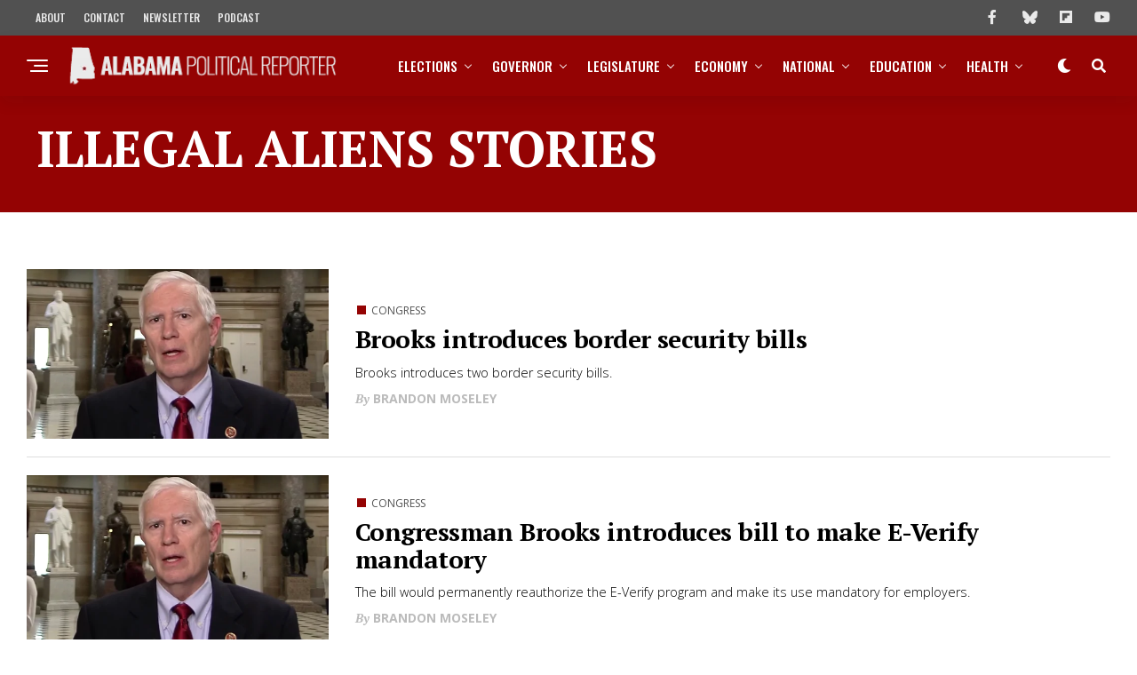

--- FILE ---
content_type: text/html; charset=UTF-8
request_url: https://www.alreporter.com/tag/illegal-aliens/
body_size: 57789
content:
<!DOCTYPE html>
<html lang="en-US">
<head>
<meta charset="UTF-8" >
<meta name="viewport" id="viewport" content="width=device-width, initial-scale=1.0, maximum-scale=1.0, minimum-scale=1.0, user-scalable=no" />
<meta name='robots' content='index, follow, max-image-preview:large, max-snippet:-1, max-video-preview:-1' />

	<!-- This site is optimized with the Yoast SEO plugin v26.8 - https://yoast.com/product/yoast-seo-wordpress/ -->
	<title>illegal aliens Archives &#8226; Alabama Political Reporter</title>
	<link rel="canonical" href="https://www.alreporter.com/tag/illegal-aliens/" />
	<link rel="next" href="https://www.alreporter.com/tag/illegal-aliens/page/2/" />
	<meta property="og:locale" content="en_US" />
	<meta property="og:type" content="article" />
	<meta property="og:title" content="illegal aliens Archives &#8226; Alabama Political Reporter" />
	<meta property="og:url" content="https://www.alreporter.com/tag/illegal-aliens/" />
	<meta property="og:site_name" content="Alabama Political Reporter" />
	<meta property="og:image" content="https://www.alreporter.com/wp-content/uploads/2018/03/Social-Media-Card.png" />
	<meta property="og:image:width" content="1000" />
	<meta property="og:image:height" content="563" />
	<meta property="og:image:type" content="image/png" />
	<meta name="twitter:card" content="summary_large_image" />
	<meta name="twitter:site" content="@alreporter" />
	<script type="application/ld+json" class="yoast-schema-graph">{"@context":"https://schema.org","@graph":[{"@type":"CollectionPage","@id":"https://www.alreporter.com/tag/illegal-aliens/","url":"https://www.alreporter.com/tag/illegal-aliens/","name":"illegal aliens Archives &#8226; Alabama Political Reporter","isPartOf":{"@id":"https://www.alreporter.com/#website"},"primaryImageOfPage":{"@id":"https://www.alreporter.com/tag/illegal-aliens/#primaryimage"},"image":{"@id":"https://www.alreporter.com/tag/illegal-aliens/#primaryimage"},"thumbnailUrl":"https://www.alreporter.com/wp-content/uploads/2018/02/Screenshot-2018-02-14-22.18.29-e1621964707913.png","breadcrumb":{"@id":"https://www.alreporter.com/tag/illegal-aliens/#breadcrumb"},"inLanguage":"en-US"},{"@type":"ImageObject","inLanguage":"en-US","@id":"https://www.alreporter.com/tag/illegal-aliens/#primaryimage","url":"https://www.alreporter.com/wp-content/uploads/2018/02/Screenshot-2018-02-14-22.18.29-e1621964707913.png","contentUrl":"https://www.alreporter.com/wp-content/uploads/2018/02/Screenshot-2018-02-14-22.18.29-e1621964707913.png","width":1862,"height":1047,"caption":"Congressman Mo Brooks"},{"@type":"BreadcrumbList","@id":"https://www.alreporter.com/tag/illegal-aliens/#breadcrumb","itemListElement":[{"@type":"ListItem","position":1,"name":"Home","item":"https://www.alreporter.com/"},{"@type":"ListItem","position":2,"name":"illegal aliens"}]},{"@type":"WebSite","@id":"https://www.alreporter.com/#website","url":"https://www.alreporter.com/","name":"Alabama Political Reporter","description":"Politics, News, Analysis and Opinion","publisher":{"@id":"https://www.alreporter.com/#organization"},"potentialAction":[{"@type":"SearchAction","target":{"@type":"EntryPoint","urlTemplate":"https://www.alreporter.com/?s={search_term_string}"},"query-input":{"@type":"PropertyValueSpecification","valueRequired":true,"valueName":"search_term_string"}}],"inLanguage":"en-US"},{"@type":"Organization","@id":"https://www.alreporter.com/#organization","name":"Alabama Political Reporter","url":"https://www.alreporter.com/","logo":{"@type":"ImageObject","inLanguage":"en-US","@id":"https://www.alreporter.com/#/schema/logo/image/","url":"https://www.alreporter.com/wp-content/uploads/2021/01/Asset-8.png","contentUrl":"https://www.alreporter.com/wp-content/uploads/2021/01/Asset-8.png","width":512,"height":491,"caption":"Alabama Political Reporter"},"image":{"@id":"https://www.alreporter.com/#/schema/logo/image/"},"sameAs":["https://www.facebook.com/alreporter/","https://x.com/alreporter","https://www.instagram.com/alabamapoliticalreporter/","https://www.linkedin.com/company/alreporter","https://www.youtube.com/channel/UCsCo__V-uX9-yB0nhTni4Tg"]}]}</script>
	<!-- / Yoast SEO plugin. -->


<link rel='dns-prefetch' href='//www.googletagmanager.com' />
<link rel='dns-prefetch' href='//ajax.googleapis.com' />
<link rel='dns-prefetch' href='//use.fontawesome.com' />
<link rel='dns-prefetch' href='//fonts.googleapis.com' />
<link rel='preconnect' href='https://fonts.googleapis.com' />
<link href='https://fonts.gstatic.com' crossorigin='anonymous' rel='preconnect' />
<link rel="alternate" type="application/rss+xml" title="Alabama Political Reporter &raquo; Feed" href="https://www.alreporter.com/feed/" />
<link rel="alternate" type="application/rss+xml" title="Alabama Political Reporter &raquo; illegal aliens Tag Feed" href="https://www.alreporter.com/tag/illegal-aliens/feed/" />
<style id='wp-img-auto-sizes-contain-inline-css' type='text/css'>
img:is([sizes=auto i],[sizes^="auto," i]){contain-intrinsic-size:3000px 1500px}
/*# sourceURL=wp-img-auto-sizes-contain-inline-css */
</style>
<style id='wp-emoji-styles-inline-css' type='text/css'>

	img.wp-smiley, img.emoji {
		display: inline !important;
		border: none !important;
		box-shadow: none !important;
		height: 1em !important;
		width: 1em !important;
		margin: 0 0.07em !important;
		vertical-align: -0.1em !important;
		background: none !important;
		padding: 0 !important;
	}
/*# sourceURL=wp-emoji-styles-inline-css */
</style>
<link rel='stylesheet' id='wp-block-library-css' href='https://www.alreporter.com/wp-includes/css/dist/block-library/style.min.css?ver=6.9' type='text/css' media='all' />
<style id='classic-theme-styles-inline-css' type='text/css'>
/*! This file is auto-generated */
.wp-block-button__link{color:#fff;background-color:#32373c;border-radius:9999px;box-shadow:none;text-decoration:none;padding:calc(.667em + 2px) calc(1.333em + 2px);font-size:1.125em}.wp-block-file__button{background:#32373c;color:#fff;text-decoration:none}
/*# sourceURL=/wp-includes/css/classic-themes.min.css */
</style>
<style id='co-authors-plus-coauthors-style-inline-css' type='text/css'>
.wp-block-co-authors-plus-coauthors.is-layout-flow [class*=wp-block-co-authors-plus]{display:inline}

/*# sourceURL=https://www.alreporter.com/wp-content/plugins/co-authors-plus/build/blocks/block-coauthors/style-index.css */
</style>
<style id='co-authors-plus-avatar-style-inline-css' type='text/css'>
.wp-block-co-authors-plus-avatar :where(img){height:auto;max-width:100%;vertical-align:bottom}.wp-block-co-authors-plus-coauthors.is-layout-flow .wp-block-co-authors-plus-avatar :where(img){vertical-align:middle}.wp-block-co-authors-plus-avatar:is(.alignleft,.alignright){display:table}.wp-block-co-authors-plus-avatar.aligncenter{display:table;margin-inline:auto}

/*# sourceURL=https://www.alreporter.com/wp-content/plugins/co-authors-plus/build/blocks/block-coauthor-avatar/style-index.css */
</style>
<style id='co-authors-plus-image-style-inline-css' type='text/css'>
.wp-block-co-authors-plus-image{margin-bottom:0}.wp-block-co-authors-plus-image :where(img){height:auto;max-width:100%;vertical-align:bottom}.wp-block-co-authors-plus-coauthors.is-layout-flow .wp-block-co-authors-plus-image :where(img){vertical-align:middle}.wp-block-co-authors-plus-image:is(.alignfull,.alignwide) :where(img){width:100%}.wp-block-co-authors-plus-image:is(.alignleft,.alignright){display:table}.wp-block-co-authors-plus-image.aligncenter{display:table;margin-inline:auto}

/*# sourceURL=https://www.alreporter.com/wp-content/plugins/co-authors-plus/build/blocks/block-coauthor-image/style-index.css */
</style>
<style id='global-styles-inline-css' type='text/css'>
:root{--wp--preset--aspect-ratio--square: 1;--wp--preset--aspect-ratio--4-3: 4/3;--wp--preset--aspect-ratio--3-4: 3/4;--wp--preset--aspect-ratio--3-2: 3/2;--wp--preset--aspect-ratio--2-3: 2/3;--wp--preset--aspect-ratio--16-9: 16/9;--wp--preset--aspect-ratio--9-16: 9/16;--wp--preset--color--black: #000000;--wp--preset--color--cyan-bluish-gray: #abb8c3;--wp--preset--color--white: #ffffff;--wp--preset--color--pale-pink: #f78da7;--wp--preset--color--vivid-red: #cf2e2e;--wp--preset--color--luminous-vivid-orange: #ff6900;--wp--preset--color--luminous-vivid-amber: #fcb900;--wp--preset--color--light-green-cyan: #7bdcb5;--wp--preset--color--vivid-green-cyan: #00d084;--wp--preset--color--pale-cyan-blue: #8ed1fc;--wp--preset--color--vivid-cyan-blue: #0693e3;--wp--preset--color--vivid-purple: #9b51e0;--wp--preset--gradient--vivid-cyan-blue-to-vivid-purple: linear-gradient(135deg,rgb(6,147,227) 0%,rgb(155,81,224) 100%);--wp--preset--gradient--light-green-cyan-to-vivid-green-cyan: linear-gradient(135deg,rgb(122,220,180) 0%,rgb(0,208,130) 100%);--wp--preset--gradient--luminous-vivid-amber-to-luminous-vivid-orange: linear-gradient(135deg,rgb(252,185,0) 0%,rgb(255,105,0) 100%);--wp--preset--gradient--luminous-vivid-orange-to-vivid-red: linear-gradient(135deg,rgb(255,105,0) 0%,rgb(207,46,46) 100%);--wp--preset--gradient--very-light-gray-to-cyan-bluish-gray: linear-gradient(135deg,rgb(238,238,238) 0%,rgb(169,184,195) 100%);--wp--preset--gradient--cool-to-warm-spectrum: linear-gradient(135deg,rgb(74,234,220) 0%,rgb(151,120,209) 20%,rgb(207,42,186) 40%,rgb(238,44,130) 60%,rgb(251,105,98) 80%,rgb(254,248,76) 100%);--wp--preset--gradient--blush-light-purple: linear-gradient(135deg,rgb(255,206,236) 0%,rgb(152,150,240) 100%);--wp--preset--gradient--blush-bordeaux: linear-gradient(135deg,rgb(254,205,165) 0%,rgb(254,45,45) 50%,rgb(107,0,62) 100%);--wp--preset--gradient--luminous-dusk: linear-gradient(135deg,rgb(255,203,112) 0%,rgb(199,81,192) 50%,rgb(65,88,208) 100%);--wp--preset--gradient--pale-ocean: linear-gradient(135deg,rgb(255,245,203) 0%,rgb(182,227,212) 50%,rgb(51,167,181) 100%);--wp--preset--gradient--electric-grass: linear-gradient(135deg,rgb(202,248,128) 0%,rgb(113,206,126) 100%);--wp--preset--gradient--midnight: linear-gradient(135deg,rgb(2,3,129) 0%,rgb(40,116,252) 100%);--wp--preset--font-size--small: 13px;--wp--preset--font-size--medium: 20px;--wp--preset--font-size--large: 36px;--wp--preset--font-size--x-large: 42px;--wp--preset--spacing--20: 0.44rem;--wp--preset--spacing--30: 0.67rem;--wp--preset--spacing--40: 1rem;--wp--preset--spacing--50: 1.5rem;--wp--preset--spacing--60: 2.25rem;--wp--preset--spacing--70: 3.38rem;--wp--preset--spacing--80: 5.06rem;--wp--preset--shadow--natural: 6px 6px 9px rgba(0, 0, 0, 0.2);--wp--preset--shadow--deep: 12px 12px 50px rgba(0, 0, 0, 0.4);--wp--preset--shadow--sharp: 6px 6px 0px rgba(0, 0, 0, 0.2);--wp--preset--shadow--outlined: 6px 6px 0px -3px rgb(255, 255, 255), 6px 6px rgb(0, 0, 0);--wp--preset--shadow--crisp: 6px 6px 0px rgb(0, 0, 0);}:where(.is-layout-flex){gap: 0.5em;}:where(.is-layout-grid){gap: 0.5em;}body .is-layout-flex{display: flex;}.is-layout-flex{flex-wrap: wrap;align-items: center;}.is-layout-flex > :is(*, div){margin: 0;}body .is-layout-grid{display: grid;}.is-layout-grid > :is(*, div){margin: 0;}:where(.wp-block-columns.is-layout-flex){gap: 2em;}:where(.wp-block-columns.is-layout-grid){gap: 2em;}:where(.wp-block-post-template.is-layout-flex){gap: 1.25em;}:where(.wp-block-post-template.is-layout-grid){gap: 1.25em;}.has-black-color{color: var(--wp--preset--color--black) !important;}.has-cyan-bluish-gray-color{color: var(--wp--preset--color--cyan-bluish-gray) !important;}.has-white-color{color: var(--wp--preset--color--white) !important;}.has-pale-pink-color{color: var(--wp--preset--color--pale-pink) !important;}.has-vivid-red-color{color: var(--wp--preset--color--vivid-red) !important;}.has-luminous-vivid-orange-color{color: var(--wp--preset--color--luminous-vivid-orange) !important;}.has-luminous-vivid-amber-color{color: var(--wp--preset--color--luminous-vivid-amber) !important;}.has-light-green-cyan-color{color: var(--wp--preset--color--light-green-cyan) !important;}.has-vivid-green-cyan-color{color: var(--wp--preset--color--vivid-green-cyan) !important;}.has-pale-cyan-blue-color{color: var(--wp--preset--color--pale-cyan-blue) !important;}.has-vivid-cyan-blue-color{color: var(--wp--preset--color--vivid-cyan-blue) !important;}.has-vivid-purple-color{color: var(--wp--preset--color--vivid-purple) !important;}.has-black-background-color{background-color: var(--wp--preset--color--black) !important;}.has-cyan-bluish-gray-background-color{background-color: var(--wp--preset--color--cyan-bluish-gray) !important;}.has-white-background-color{background-color: var(--wp--preset--color--white) !important;}.has-pale-pink-background-color{background-color: var(--wp--preset--color--pale-pink) !important;}.has-vivid-red-background-color{background-color: var(--wp--preset--color--vivid-red) !important;}.has-luminous-vivid-orange-background-color{background-color: var(--wp--preset--color--luminous-vivid-orange) !important;}.has-luminous-vivid-amber-background-color{background-color: var(--wp--preset--color--luminous-vivid-amber) !important;}.has-light-green-cyan-background-color{background-color: var(--wp--preset--color--light-green-cyan) !important;}.has-vivid-green-cyan-background-color{background-color: var(--wp--preset--color--vivid-green-cyan) !important;}.has-pale-cyan-blue-background-color{background-color: var(--wp--preset--color--pale-cyan-blue) !important;}.has-vivid-cyan-blue-background-color{background-color: var(--wp--preset--color--vivid-cyan-blue) !important;}.has-vivid-purple-background-color{background-color: var(--wp--preset--color--vivid-purple) !important;}.has-black-border-color{border-color: var(--wp--preset--color--black) !important;}.has-cyan-bluish-gray-border-color{border-color: var(--wp--preset--color--cyan-bluish-gray) !important;}.has-white-border-color{border-color: var(--wp--preset--color--white) !important;}.has-pale-pink-border-color{border-color: var(--wp--preset--color--pale-pink) !important;}.has-vivid-red-border-color{border-color: var(--wp--preset--color--vivid-red) !important;}.has-luminous-vivid-orange-border-color{border-color: var(--wp--preset--color--luminous-vivid-orange) !important;}.has-luminous-vivid-amber-border-color{border-color: var(--wp--preset--color--luminous-vivid-amber) !important;}.has-light-green-cyan-border-color{border-color: var(--wp--preset--color--light-green-cyan) !important;}.has-vivid-green-cyan-border-color{border-color: var(--wp--preset--color--vivid-green-cyan) !important;}.has-pale-cyan-blue-border-color{border-color: var(--wp--preset--color--pale-cyan-blue) !important;}.has-vivid-cyan-blue-border-color{border-color: var(--wp--preset--color--vivid-cyan-blue) !important;}.has-vivid-purple-border-color{border-color: var(--wp--preset--color--vivid-purple) !important;}.has-vivid-cyan-blue-to-vivid-purple-gradient-background{background: var(--wp--preset--gradient--vivid-cyan-blue-to-vivid-purple) !important;}.has-light-green-cyan-to-vivid-green-cyan-gradient-background{background: var(--wp--preset--gradient--light-green-cyan-to-vivid-green-cyan) !important;}.has-luminous-vivid-amber-to-luminous-vivid-orange-gradient-background{background: var(--wp--preset--gradient--luminous-vivid-amber-to-luminous-vivid-orange) !important;}.has-luminous-vivid-orange-to-vivid-red-gradient-background{background: var(--wp--preset--gradient--luminous-vivid-orange-to-vivid-red) !important;}.has-very-light-gray-to-cyan-bluish-gray-gradient-background{background: var(--wp--preset--gradient--very-light-gray-to-cyan-bluish-gray) !important;}.has-cool-to-warm-spectrum-gradient-background{background: var(--wp--preset--gradient--cool-to-warm-spectrum) !important;}.has-blush-light-purple-gradient-background{background: var(--wp--preset--gradient--blush-light-purple) !important;}.has-blush-bordeaux-gradient-background{background: var(--wp--preset--gradient--blush-bordeaux) !important;}.has-luminous-dusk-gradient-background{background: var(--wp--preset--gradient--luminous-dusk) !important;}.has-pale-ocean-gradient-background{background: var(--wp--preset--gradient--pale-ocean) !important;}.has-electric-grass-gradient-background{background: var(--wp--preset--gradient--electric-grass) !important;}.has-midnight-gradient-background{background: var(--wp--preset--gradient--midnight) !important;}.has-small-font-size{font-size: var(--wp--preset--font-size--small) !important;}.has-medium-font-size{font-size: var(--wp--preset--font-size--medium) !important;}.has-large-font-size{font-size: var(--wp--preset--font-size--large) !important;}.has-x-large-font-size{font-size: var(--wp--preset--font-size--x-large) !important;}
:where(.wp-block-post-template.is-layout-flex){gap: 1.25em;}:where(.wp-block-post-template.is-layout-grid){gap: 1.25em;}
:where(.wp-block-term-template.is-layout-flex){gap: 1.25em;}:where(.wp-block-term-template.is-layout-grid){gap: 1.25em;}
:where(.wp-block-columns.is-layout-flex){gap: 2em;}:where(.wp-block-columns.is-layout-grid){gap: 2em;}
:root :where(.wp-block-pullquote){font-size: 1.5em;line-height: 1.6;}
/*# sourceURL=global-styles-inline-css */
</style>
<link rel='stylesheet' id='ql-jquery-ui-css' href='//ajax.googleapis.com/ajax/libs/jqueryui/1.12.1/themes/smoothness/jquery-ui.css?ver=6.9' type='text/css' media='all' />
<link rel='stylesheet' id='zox-custom-style-css' href='https://www.alreporter.com/wp-content/themes/zoxpress/style.css?ver=6.9' type='text/css' media='all' />
<style id='zox-custom-style-inline-css' type='text/css'>


	a,
	a:visited,
	a:hover h2.zox-s-title1,
	a:hover h2.zox-s-title1-feat,
	a:hover h2.zox-s-title2,
	a:hover h2.zox-s-title3,
	.zox-post-body p a,
	h3.zox-post-cat a,
	.sp-template a,
	.sp-data-table a,
	span.zox-author-name a,
	a:hover h2.zox-authors-latest,
	span.zox-authors-name a:hover,
	#zox-side-wrap a:hover {
		color: #940303;
	}

	.zox-s8 a:hover h2.zox-s-title1,
	.zox-s8 a:hover h2.zox-s-title1-feat,
	.zox-s8 a:hover h2.zox-s-title2,
	.zox-s8 a:hover h2.zox-s-title3 {
		box-shadow: 15px 0 0 #fff, -10px 0 0 #fff;
		color: #940303;
	}

	.woocommerce-message:before,
	.woocommerce-info:before,
	.woocommerce-message:before,
	.woocommerce .star-rating span:before,
	span.zox-s-cat,
	h3.zox-post-cat a,
	.zox-s6 span.zox-s-cat,
	.zox-s8 span.zox-s-cat,
	.zox-widget-side-trend-wrap .zox-art-text:before {
		color: #940303;
	}

	.zox-widget-bgp,
	.zox-widget-bgp.zox-widget-txtw .zox-art-wrap,
	.zox-widget-bgp.zox-widget-txtw .zox-widget-featl-sub .zox-art-wrap,
	.zox-s4 .zox-widget-bgp span.zox-s-cat,
	.woocommerce span.onsale,
	.zox-s7 .zox-byline-wrap:before,
	.zox-s3 span.zox-s-cat,
	.zox-o1 span.zox-s-cat,
	.zox-s3 .zox-widget-side-trend-wrap .zox-art-text:before,
	.sp-table-caption,
	#zox-search-form #zox-search-submit,
	#zox-search-form2 #zox-search-submit2,
	.pagination .current,
	.pagination a:hover,
	.zox-o6 span.zox-s-cat {
		background: #940303;
	}

	.woocommerce .widget_price_filter .ui-slider .ui-slider-handle,
	.woocommerce #respond input#submit.alt,
	.woocommerce a.button.alt,
	.woocommerce button.button.alt,
	.woocommerce input.button.alt,
	.woocommerce #respond input#submit.alt:hover,
	.woocommerce a.button.alt:hover,
	.woocommerce button.button.alt:hover,
	.woocommerce input.button.alt:hover {
		background-color: #940303;
	}

	.woocommerce-error,
	.woocommerce-info,
	.woocommerce-message {
		border-top-color: #940303;
	}

	.zox-feat-ent1-left,
	.zox-ent1 .zox-side-widget {
		border-top: 2px solid #940303;
	}

	.zox-feat-ent3-main-wrap h2.zox-s-title2 {
		background-color: #940303;
		box-shadow: 15px 0 0 #940303, -10px 0 0 #940303;
	}

	.zox-widget-side-trend-wrap .zox-art-text:before,
	.pagination .current,
	.pagination a:hover {
		border: 1px solid #940303;
	}

	.zox-post-type {
		border: 3px solid #940303;
	}
	.zox-net1 .zox-post-type,
	.zox-net2 .zox-post-type {
		background: #940303;
	}
	.zox-widget-featl-sub .zox-post-type {
		border: 2px solid #940303;
	}

	@media screen and (max-width: 479px) {
	.zox-net1.zox-s4 .zox-widget-bgp .zox-art-main span.zox-s-cat {
		background: #940303 !important;
	}
	}

	.zox-o3 h3.zox-s-cat {
		background: #940303;
	}

	.zox-widget-bgs,
	.zox-widget-bgs.zox-widget-txtw .zox-art-wrap,
	.zox-widget-bgs.zox-widget-txtw .zox-widget-featl-sub .zox-art-wrap,
	.zox-s4 .zox-widget-bgs span.zox-s-cat {
		background: #940303;
	}

	#zox-top-head-wrap {
		background: #515151;
	}

	span.zox-top-soc-but,
	.zox-top-nav-menu ul li a,
	span.zox-woo-cart-icon {
		color: #eaeaea;
	}

	span.zox-woo-cart-num {
		background: #eaeaea;
	}

	.zox-top-nav-menu ul li:hover a {
		color: #eaeaea;
	}

	#zox-top-head-wrap,
	#zox-top-head,
	#zox-top-head-left,
	#zox-top-head-mid,
	#zox-top-head-right,
	.zox-top-nav-menu ul {
		height: 40px;
	}

	#zox-top-head-mid img {
		max-height: calc(40px - 20px);
	}

	.zox-top-nav-menu ul li a {
		font-size: 12px;
	}

	#zox-bot-head-wrap,
	#zox-bot-head-wrap.zox-trans-bot.zox-fix-up,
	#zox-fly-wrap,
	#zox-bot-head-wrap.zox-trans-bot:hover {
		background-color: #940303;
		background-image: none;
	}

	.zox-nav-menu ul li a,
	span.zox-nav-search-but,
	span.zox-night,
	.zox-trans-bot.zox-fix-up .zox-nav-menu ul li a,
	.zox-trans-bot.zox-fix-up span.zox-nav-search-but,
	nav.zox-fly-nav-menu ul li a,
	span.zox-fly-soc-head,
	ul.zox-fly-soc-list li a,
	nav.zox-fly-nav-menu ul li.menu-item-has-children:after {
		color: #ffffff;
	}

	.zox-nav-menu ul li.menu-item-has-children a:after,
	.zox-nav-menu ul li.zox-mega-drop a:after {
		border-right: 1px solid #ffffff;
		border-bottom: 1px solid #ffffff;
	}

	.zox-fly-but-wrap span,
	.zox-trans-bot.zox-fix-up .zox-fly-but-wrap span {
		background: #ffffff;
	}

	.zox-nav-menu ul li:hover a,
	span.zox-nav-search-but:hover,
	span.zox-night:hover {
		color: #eaeaea;
	}

	.zox-fly-but-wrap:hover span {
		background: #eaeaea;
	}

	span.zox-widget-main-title {
		color: #515151;
	}

	#zox-foot-wrap {
		background: #515151;
	}

	#zox-foot-wrap p {
		color: #eaeaea;
	}

	#zox-foot-wrap a {
		color: #eaeaea;
	}

	ul.zox-foot-soc-list li a {
		border: 1px solid #eaeaea;
	}

	span.zox-widget-side-title {
		color: #940303;
	}

	span.zox-post-main-title {
		color: #515151;
	}

	.zox-top-nav-menu ul li a {
		padding-top: calc((40px - 12px) / 2);
		padding-bottom: calc((40px - 12px) / 2);
	}

	#zox-bot-head-wrap,
	.zox-bot-head-menu,
	#zox-bot-head,
	#zox-bot-head-left,
	#zox-bot-head-right,
	#zox-bot-head-mid,
	.zox-bot-head-logo,
	.zox-bot-head-logo-main,
	.zox-nav-menu,
	.zox-nav-menu ul {
		height: 68px;
	}

	.zox-bot-head-logo img,
	.zox-bot-head-logo-main img {
		max-height: calc(68px - 20px);
	}

	.zox-nav-menu ul li ul.sub-menu,
	.zox-nav-menu ul li.menu-item-object-category .zox-mega-dropdown {
		top: 68px;
	}

	.zox-nav-menu ul li a {
		font-size: 15px;
	}

	.zox-nav-menu ul li a {
		padding-top: calc((68px - 15px) / 2);
		padding-bottom: calc((68px - 15px) / 2);
	}

	.zox-fix-up {
		top: -68px !important;
		-webkit-transform: translate3d(0,-68px,0) !important;
	   	   -moz-transform: translate3d(0,-68px,0) !important;
	    	-ms-transform: translate3d(0,-68px,0) !important;
	     	 -o-transform: translate3d(0,-68px,0) !important;
				transform: translate3d(0,-68px,0) !important;
	}

	.zox-fix {
		top: -68px;
		-webkit-transform: translate3d(0,68px,0) !important;
	   	   -moz-transform: translate3d(0,68px,0) !important;
	    	-ms-transform: translate3d(0,68px,0) !important;
	     	 -o-transform: translate3d(0,68px,0) !important;
				transform: translate3d(0,68px,0) !important;
	}

	.zox-fix-up .zox-nav-menu ul li a {
		padding-top: calc((60px - 15px) / 2);
		padding-bottom: calc((60px - 15px) / 2);
	}

	.zox-feat-ent1-grid,
	.zox-feat-ent2-bot,
	.zox-feat-net1-grid {
		grid-template-columns: auto 300px;
	}

	body,
	span.zox-s-cat,
	span.zox-ad-label,
	.woocommerce ul.product_list_widget li a,
	.woocommerce ul.product_list_widget span.product-title,
	.woocommerce #reviews #comments ol.commentlist li .comment-text p.meta,
	.woocommerce div.product p.price,
	.woocommerce div.product p.price ins,
	.woocommerce div.product p.price del,
	.woocommerce ul.products li.product .price del,
	.woocommerce ul.products li.product .price ins,
	.woocommerce ul.products li.product .price,
	.woocommerce #respond input#submit,
	.woocommerce a.button,
	.woocommerce button.button,
	.woocommerce input.button,
	.woocommerce .widget_price_filter .price_slider_amount .button,
	.woocommerce span.onsale,
	.woocommerce-review-link,
	#woo-content p.woocommerce-result-count,
	.woocommerce div.product .woocommerce-tabs ul.tabs li a,
	.woocommerce .woocommerce-breadcrumb,
	.woocommerce #respond input#submit.alt,
	.woocommerce a.button.alt,
	.woocommerce button.button.alt,
	.woocommerce input.button.alt,
	.zox-post-tags-header,
	.zox-post-tags a {
		font-family: 'Open Sans', sans-serif;
		font-weight: 400;
		text-transform: None;
	}

	#zox-woo-side-wrap span.zox-widget-side-title,
	span.zox-authors-name a,
	h1.zox-author-top-head {
		font-family: 'Open Sans', sans-serif;
	}

	p.zox-s-graph,
	span.zox-post-excerpt p,
	.zox-post-body p,
	#woo-content p,
	#zox-404 p,
	.zox-post-body ul li,
	.zox-post-body ol li,
	.zox-author-box-text p {
		font-family: 'PT Serif', sans-serif;
		font-weight: 300;
		text-transform: None;
	}

	.zox-nav-menu ul li a,
	.zox-top-nav-menu ul li a,
	nav.zox-fly-nav-menu ul li a {
		font-family: 'Oswald', sans-serif;
		font-weight: 500;
		text-transform: Uppercase;
	}

	.zox-nav-menu ul li ul.zox-mega-list li a,
	.zox-nav-menu ul li ul.zox-mega-list li a p {
		font-family: 'Oswald', sans-serif;
	}

	h2.zox-s-title1,
	h2.zox-s-title1-feat,
	.woocommerce div.product .product_title,
	.woocommerce .related h2,
	#woo-content .summary p.price,
	.woocommerce div.product .woocommerce-tabs .panel h2,
	#zox-404 h1,
	h1.zox-post-title,
	.zox-widget-side-trend-wrap .zox-art-text:before,
	.zox-post-body blockquote p,
	.zox-post-body .wp-block-pullquote blockquote p,
	.zox-post-body h1,
	.zox-post-body h2,
	.zox-post-body h3,
	.zox-post-body h4,
	.zox-post-body h5,
	.zox-post-body h6,
	.comment-inner h1,
	.comment-inner h2,
	.comment-inner h3,
	.comment-inner h4,
	.comment-inner h5,
	.comment-inner h6,
	span.zox-author-box-name a {
		font-family: 'PT Serif', sans-serif;
		font-weight: 900;
		text-transform: None;
	}

	span.zox-widget-main-title {
		font-family: 'Open Sans', sans-serif;
		font-weight: 500;
		text-transform: Capitalize;
	}

	span.zox-widget-side-title {
		font-family: 'Open Sans', sans-serif;
		font-weight: 900;
		text-transform: Capitalize;
	}

	span.zox-post-main-title {
		font-family: 'Open Sans', sans-serif;
		font-weight: 300;
		text-transform: Capitalize;
	}

	h2.zox-s-title2,
	h2.zox-s-title3,
	span.zox-woo-cart-num,
	p.zox-search-p,
	.alp-related-posts .current .post-title,
	.alp-related-posts-wrapper .alp-related-post .post-title,
	.zox-widget-txtw span.zox-widget-main-title {
		font-family: 'Open Sans', sans-serif;
		font-weight: 500;
		text-transform: None;
	}

	.zox-post-width {
		margin: 0 auto;
		max-width: calc(1400px + 60px);
	}


	

			.zox-head-width {
				margin: 0 auto;
				max-width: none;
			}
			.zox-nav-menu ul li.zox-mega-drop .zox-mega-dropdown {
				left: calc(((100vw - 100%) /2) * -1);
			}
				

			.zox-body-width,
			.zox-widget-feat-wrap.zox-o1 .zox-art-text-cont,
			.zox-widget-feat-wrap.zox-o4 .zox-art-text-cont,
			.zox-widget-feat-main.zox-o1 .zox-art-text-cont,
			.zox-widget-feat-main.zox-o4 .zox-art-text-cont {
				margin: 0 auto;
				padding: 0 30px;
				max-width: none;
			}
			@media screen and (min-width: 1601px) {
				.zox-body-width,
				.zox-title-width {
					max-width: 1600px;
				}
			}
				

		#zox-top-head {
			grid-template-columns: auto 250px;
		}
		#zox-top-head-left {
			width: 100%;
		}
		#zox-top-head-mid {
			display: none;
		}
			

		#zox-bot-head-mid {
			display: grid;
			grid-column-gap: 20px;
			grid-template-columns: auto auto;
			justify-content: start;
			position: relative;
		}
		.zox-bot-head-logo {
			position: relative;
				top: auto;
				left: auto;
		}
		#zox-bot-head-wrap .zox-nav-menu ul li:first-child a {
			padding-left: 0;
		}
		.zox-bot-head-menu {
			padding: 0;
		}
			

			#zox-bot-head-left {
				display: grid;
			}
			#zox-bot-head {
				grid-template-columns: 24px auto 60px;
			}
			.zox-bot-head-menu {
				padding: 0 0 0 36px;
			}
				

	#zox-bot-head-wrap {
		-webkit-box-shadow: 0 0.5rem 1rem 0 rgba(21,21,30,0.08);
		   -moz-box-shadow: 0 0.5rem 1rem 0 rgba(21,21,30,0.08);
			-ms-box-shadow: 0 0.5rem 1rem 0 rgba(21,21,30,0.08);
			 -o-box-shadow: 0 0.5rem 1rem 0 rgba(21,21,30,0.08);
				box-shadow: 0 0.5rem 1rem 0 rgba(21,21,30,0.08);
	}
		

			.zox-auto-post-grid {
				grid-template-columns: 300px minmax(0, auto);
			}
			

.zox-nav-links {
	display: none;
	}
	

					#zox-home-body-wrap {
						grid-template-columns: auto 300px;
						}
						

	span.zox-byline-date {
		display: none;
	}
	

	.zox-post-body p a {
		color: #940303;
		box-shadow: none;
	}
	.zox-post-body p a:hover {
		color: #940303;
		box-shadow: inset 0 -1px 0 0 #fff, inset 0 -2px 0 0 #940303;
	}
	

			.zox-widget-main-head {
				margin: 0 0 15px;
			}
			h4.zox-widget-main-title {
				border-top: 1px solid #ccc;
				position: relative;
				text-align: center;
			}
			span.zox-widget-main-title {
				background: #fff;
				border: 1px solid #ddd;
				color: #515151;
				display: inline-block;
				font-size: 18px;
				letter-spacing: .05em;
				padding: 5px 10px 7px;
				position: relative;
					top: -16px;
				text-transform: uppercase;
			}
			.zox_feat_widget .zox-widget-main-head {
				margin: 0;
			}
			.zox_feat_widget h4.zox-widget-main-title {
				height: 1px;
				z-index: 10;
			}
			

			.zox-widget-side-head {
				margin: 0 0 15px;
			}
			h4.zox-widget-side-title {
				text-align: left;
			}
			span.zox-widget-side-title {
				font-size: .875rem;
				letter-spacing: .02em;
				text-transform: uppercase;
			}
			

		.zox-post-main-head {
			margin: 0 0 15px;
		}
		h4.zox-post-main-title {
			border-top: 1px solid #ccc;
			position: relative;
			text-align: center;
		}
		span.zox-post-main-title {
			background: #fff;
			border: 1px solid #ddd;
			color: #515151;
			display: inline-block;
			font-size: 18px;
			letter-spacing: .05em;
			padding: 5px 10px 7px;
			position: relative;
				top: -16px;
			text-transform: uppercase;
		}
		.zox_feat_widget .zox-post-main-head {
			margin: 0;
		}
		.zox_feat_widget h4.zox-post-main-title {
			height: 1px;
			z-index: 10;
		}
		

	.archive #zox-home-body-wrap {
		grid-gap: 0;
		grid-template-columns: 100%;
	}
	.archive #zox-home-right-wrap {
		display: none;
	}
	


		
/*# sourceURL=zox-custom-style-inline-css */
</style>
<link rel='stylesheet' id='fontawesome-child-css' href='https://use.fontawesome.com/releases/v5.5.0/css/all.css?ver=6.9' type='text/css' media='all' />
<link rel='stylesheet' id='zox-custom-child-style-css' href='https://www.alreporter.com/wp-content/themes/apr-zoxpress/style.css?ver=1.0.0' type='text/css' media='all' />
<link rel='stylesheet' id='fontawesome-css' href='https://www.alreporter.com/wp-content/themes/apr-zoxpress/font-awesome/css/all.css?ver=6.9' type='text/css' media='all' />
<style id="zox-fonts-css" media="all">/* cyrillic-ext */
@font-face {
  font-family: 'Open Sans';
  font-style: italic;
  font-weight: 300 800;
  font-stretch: 100%;
  font-display: swap;
  src: url(/fonts.gstatic.com/s/opensans/v44/memtYaGs126MiZpBA-UFUIcVXSCEkx2cmqvXlWqWtE6FxZCJgvAQ.woff2) format('woff2');
  unicode-range: U+0460-052F, U+1C80-1C8A, U+20B4, U+2DE0-2DFF, U+A640-A69F, U+FE2E-FE2F;
}
/* cyrillic */
@font-face {
  font-family: 'Open Sans';
  font-style: italic;
  font-weight: 300 800;
  font-stretch: 100%;
  font-display: swap;
  src: url(/fonts.gstatic.com/s/opensans/v44/memtYaGs126MiZpBA-UFUIcVXSCEkx2cmqvXlWqWvU6FxZCJgvAQ.woff2) format('woff2');
  unicode-range: U+0301, U+0400-045F, U+0490-0491, U+04B0-04B1, U+2116;
}
/* greek-ext */
@font-face {
  font-family: 'Open Sans';
  font-style: italic;
  font-weight: 300 800;
  font-stretch: 100%;
  font-display: swap;
  src: url(/fonts.gstatic.com/s/opensans/v44/memtYaGs126MiZpBA-UFUIcVXSCEkx2cmqvXlWqWtU6FxZCJgvAQ.woff2) format('woff2');
  unicode-range: U+1F00-1FFF;
}
/* greek */
@font-face {
  font-family: 'Open Sans';
  font-style: italic;
  font-weight: 300 800;
  font-stretch: 100%;
  font-display: swap;
  src: url(/fonts.gstatic.com/s/opensans/v44/memtYaGs126MiZpBA-UFUIcVXSCEkx2cmqvXlWqWuk6FxZCJgvAQ.woff2) format('woff2');
  unicode-range: U+0370-0377, U+037A-037F, U+0384-038A, U+038C, U+038E-03A1, U+03A3-03FF;
}
/* hebrew */
@font-face {
  font-family: 'Open Sans';
  font-style: italic;
  font-weight: 300 800;
  font-stretch: 100%;
  font-display: swap;
  src: url(/fonts.gstatic.com/s/opensans/v44/memtYaGs126MiZpBA-UFUIcVXSCEkx2cmqvXlWqWu06FxZCJgvAQ.woff2) format('woff2');
  unicode-range: U+0307-0308, U+0590-05FF, U+200C-2010, U+20AA, U+25CC, U+FB1D-FB4F;
}
/* math */
@font-face {
  font-family: 'Open Sans';
  font-style: italic;
  font-weight: 300 800;
  font-stretch: 100%;
  font-display: swap;
  src: url(/fonts.gstatic.com/s/opensans/v44/memtYaGs126MiZpBA-UFUIcVXSCEkx2cmqvXlWqWxU6FxZCJgvAQ.woff2) format('woff2');
  unicode-range: U+0302-0303, U+0305, U+0307-0308, U+0310, U+0312, U+0315, U+031A, U+0326-0327, U+032C, U+032F-0330, U+0332-0333, U+0338, U+033A, U+0346, U+034D, U+0391-03A1, U+03A3-03A9, U+03B1-03C9, U+03D1, U+03D5-03D6, U+03F0-03F1, U+03F4-03F5, U+2016-2017, U+2034-2038, U+203C, U+2040, U+2043, U+2047, U+2050, U+2057, U+205F, U+2070-2071, U+2074-208E, U+2090-209C, U+20D0-20DC, U+20E1, U+20E5-20EF, U+2100-2112, U+2114-2115, U+2117-2121, U+2123-214F, U+2190, U+2192, U+2194-21AE, U+21B0-21E5, U+21F1-21F2, U+21F4-2211, U+2213-2214, U+2216-22FF, U+2308-230B, U+2310, U+2319, U+231C-2321, U+2336-237A, U+237C, U+2395, U+239B-23B7, U+23D0, U+23DC-23E1, U+2474-2475, U+25AF, U+25B3, U+25B7, U+25BD, U+25C1, U+25CA, U+25CC, U+25FB, U+266D-266F, U+27C0-27FF, U+2900-2AFF, U+2B0E-2B11, U+2B30-2B4C, U+2BFE, U+3030, U+FF5B, U+FF5D, U+1D400-1D7FF, U+1EE00-1EEFF;
}
/* symbols */
@font-face {
  font-family: 'Open Sans';
  font-style: italic;
  font-weight: 300 800;
  font-stretch: 100%;
  font-display: swap;
  src: url(/fonts.gstatic.com/s/opensans/v44/memtYaGs126MiZpBA-UFUIcVXSCEkx2cmqvXlWqW106FxZCJgvAQ.woff2) format('woff2');
  unicode-range: U+0001-000C, U+000E-001F, U+007F-009F, U+20DD-20E0, U+20E2-20E4, U+2150-218F, U+2190, U+2192, U+2194-2199, U+21AF, U+21E6-21F0, U+21F3, U+2218-2219, U+2299, U+22C4-22C6, U+2300-243F, U+2440-244A, U+2460-24FF, U+25A0-27BF, U+2800-28FF, U+2921-2922, U+2981, U+29BF, U+29EB, U+2B00-2BFF, U+4DC0-4DFF, U+FFF9-FFFB, U+10140-1018E, U+10190-1019C, U+101A0, U+101D0-101FD, U+102E0-102FB, U+10E60-10E7E, U+1D2C0-1D2D3, U+1D2E0-1D37F, U+1F000-1F0FF, U+1F100-1F1AD, U+1F1E6-1F1FF, U+1F30D-1F30F, U+1F315, U+1F31C, U+1F31E, U+1F320-1F32C, U+1F336, U+1F378, U+1F37D, U+1F382, U+1F393-1F39F, U+1F3A7-1F3A8, U+1F3AC-1F3AF, U+1F3C2, U+1F3C4-1F3C6, U+1F3CA-1F3CE, U+1F3D4-1F3E0, U+1F3ED, U+1F3F1-1F3F3, U+1F3F5-1F3F7, U+1F408, U+1F415, U+1F41F, U+1F426, U+1F43F, U+1F441-1F442, U+1F444, U+1F446-1F449, U+1F44C-1F44E, U+1F453, U+1F46A, U+1F47D, U+1F4A3, U+1F4B0, U+1F4B3, U+1F4B9, U+1F4BB, U+1F4BF, U+1F4C8-1F4CB, U+1F4D6, U+1F4DA, U+1F4DF, U+1F4E3-1F4E6, U+1F4EA-1F4ED, U+1F4F7, U+1F4F9-1F4FB, U+1F4FD-1F4FE, U+1F503, U+1F507-1F50B, U+1F50D, U+1F512-1F513, U+1F53E-1F54A, U+1F54F-1F5FA, U+1F610, U+1F650-1F67F, U+1F687, U+1F68D, U+1F691, U+1F694, U+1F698, U+1F6AD, U+1F6B2, U+1F6B9-1F6BA, U+1F6BC, U+1F6C6-1F6CF, U+1F6D3-1F6D7, U+1F6E0-1F6EA, U+1F6F0-1F6F3, U+1F6F7-1F6FC, U+1F700-1F7FF, U+1F800-1F80B, U+1F810-1F847, U+1F850-1F859, U+1F860-1F887, U+1F890-1F8AD, U+1F8B0-1F8BB, U+1F8C0-1F8C1, U+1F900-1F90B, U+1F93B, U+1F946, U+1F984, U+1F996, U+1F9E9, U+1FA00-1FA6F, U+1FA70-1FA7C, U+1FA80-1FA89, U+1FA8F-1FAC6, U+1FACE-1FADC, U+1FADF-1FAE9, U+1FAF0-1FAF8, U+1FB00-1FBFF;
}
/* vietnamese */
@font-face {
  font-family: 'Open Sans';
  font-style: italic;
  font-weight: 300 800;
  font-stretch: 100%;
  font-display: swap;
  src: url(/fonts.gstatic.com/s/opensans/v44/memtYaGs126MiZpBA-UFUIcVXSCEkx2cmqvXlWqWtk6FxZCJgvAQ.woff2) format('woff2');
  unicode-range: U+0102-0103, U+0110-0111, U+0128-0129, U+0168-0169, U+01A0-01A1, U+01AF-01B0, U+0300-0301, U+0303-0304, U+0308-0309, U+0323, U+0329, U+1EA0-1EF9, U+20AB;
}
/* latin-ext */
@font-face {
  font-family: 'Open Sans';
  font-style: italic;
  font-weight: 300 800;
  font-stretch: 100%;
  font-display: swap;
  src: url(/fonts.gstatic.com/s/opensans/v44/memtYaGs126MiZpBA-UFUIcVXSCEkx2cmqvXlWqWt06FxZCJgvAQ.woff2) format('woff2');
  unicode-range: U+0100-02BA, U+02BD-02C5, U+02C7-02CC, U+02CE-02D7, U+02DD-02FF, U+0304, U+0308, U+0329, U+1D00-1DBF, U+1E00-1E9F, U+1EF2-1EFF, U+2020, U+20A0-20AB, U+20AD-20C0, U+2113, U+2C60-2C7F, U+A720-A7FF;
}
/* latin */
@font-face {
  font-family: 'Open Sans';
  font-style: italic;
  font-weight: 300 800;
  font-stretch: 100%;
  font-display: swap;
  src: url(/fonts.gstatic.com/s/opensans/v44/memtYaGs126MiZpBA-UFUIcVXSCEkx2cmqvXlWqWuU6FxZCJgg.woff2) format('woff2');
  unicode-range: U+0000-00FF, U+0131, U+0152-0153, U+02BB-02BC, U+02C6, U+02DA, U+02DC, U+0304, U+0308, U+0329, U+2000-206F, U+20AC, U+2122, U+2191, U+2193, U+2212, U+2215, U+FEFF, U+FFFD;
}
/* cyrillic-ext */
@font-face {
  font-family: 'Open Sans';
  font-style: normal;
  font-weight: 300 800;
  font-stretch: 100%;
  font-display: swap;
  src: url(/fonts.gstatic.com/s/opensans/v44/memvYaGs126MiZpBA-UvWbX2vVnXBbObj2OVTSKmu0SC55K5gw.woff2) format('woff2');
  unicode-range: U+0460-052F, U+1C80-1C8A, U+20B4, U+2DE0-2DFF, U+A640-A69F, U+FE2E-FE2F;
}
/* cyrillic */
@font-face {
  font-family: 'Open Sans';
  font-style: normal;
  font-weight: 300 800;
  font-stretch: 100%;
  font-display: swap;
  src: url(/fonts.gstatic.com/s/opensans/v44/memvYaGs126MiZpBA-UvWbX2vVnXBbObj2OVTSumu0SC55K5gw.woff2) format('woff2');
  unicode-range: U+0301, U+0400-045F, U+0490-0491, U+04B0-04B1, U+2116;
}
/* greek-ext */
@font-face {
  font-family: 'Open Sans';
  font-style: normal;
  font-weight: 300 800;
  font-stretch: 100%;
  font-display: swap;
  src: url(/fonts.gstatic.com/s/opensans/v44/memvYaGs126MiZpBA-UvWbX2vVnXBbObj2OVTSOmu0SC55K5gw.woff2) format('woff2');
  unicode-range: U+1F00-1FFF;
}
/* greek */
@font-face {
  font-family: 'Open Sans';
  font-style: normal;
  font-weight: 300 800;
  font-stretch: 100%;
  font-display: swap;
  src: url(/fonts.gstatic.com/s/opensans/v44/memvYaGs126MiZpBA-UvWbX2vVnXBbObj2OVTSymu0SC55K5gw.woff2) format('woff2');
  unicode-range: U+0370-0377, U+037A-037F, U+0384-038A, U+038C, U+038E-03A1, U+03A3-03FF;
}
/* hebrew */
@font-face {
  font-family: 'Open Sans';
  font-style: normal;
  font-weight: 300 800;
  font-stretch: 100%;
  font-display: swap;
  src: url(/fonts.gstatic.com/s/opensans/v44/memvYaGs126MiZpBA-UvWbX2vVnXBbObj2OVTS2mu0SC55K5gw.woff2) format('woff2');
  unicode-range: U+0307-0308, U+0590-05FF, U+200C-2010, U+20AA, U+25CC, U+FB1D-FB4F;
}
/* math */
@font-face {
  font-family: 'Open Sans';
  font-style: normal;
  font-weight: 300 800;
  font-stretch: 100%;
  font-display: swap;
  src: url(/fonts.gstatic.com/s/opensans/v44/memvYaGs126MiZpBA-UvWbX2vVnXBbObj2OVTVOmu0SC55K5gw.woff2) format('woff2');
  unicode-range: U+0302-0303, U+0305, U+0307-0308, U+0310, U+0312, U+0315, U+031A, U+0326-0327, U+032C, U+032F-0330, U+0332-0333, U+0338, U+033A, U+0346, U+034D, U+0391-03A1, U+03A3-03A9, U+03B1-03C9, U+03D1, U+03D5-03D6, U+03F0-03F1, U+03F4-03F5, U+2016-2017, U+2034-2038, U+203C, U+2040, U+2043, U+2047, U+2050, U+2057, U+205F, U+2070-2071, U+2074-208E, U+2090-209C, U+20D0-20DC, U+20E1, U+20E5-20EF, U+2100-2112, U+2114-2115, U+2117-2121, U+2123-214F, U+2190, U+2192, U+2194-21AE, U+21B0-21E5, U+21F1-21F2, U+21F4-2211, U+2213-2214, U+2216-22FF, U+2308-230B, U+2310, U+2319, U+231C-2321, U+2336-237A, U+237C, U+2395, U+239B-23B7, U+23D0, U+23DC-23E1, U+2474-2475, U+25AF, U+25B3, U+25B7, U+25BD, U+25C1, U+25CA, U+25CC, U+25FB, U+266D-266F, U+27C0-27FF, U+2900-2AFF, U+2B0E-2B11, U+2B30-2B4C, U+2BFE, U+3030, U+FF5B, U+FF5D, U+1D400-1D7FF, U+1EE00-1EEFF;
}
/* symbols */
@font-face {
  font-family: 'Open Sans';
  font-style: normal;
  font-weight: 300 800;
  font-stretch: 100%;
  font-display: swap;
  src: url(/fonts.gstatic.com/s/opensans/v44/memvYaGs126MiZpBA-UvWbX2vVnXBbObj2OVTUGmu0SC55K5gw.woff2) format('woff2');
  unicode-range: U+0001-000C, U+000E-001F, U+007F-009F, U+20DD-20E0, U+20E2-20E4, U+2150-218F, U+2190, U+2192, U+2194-2199, U+21AF, U+21E6-21F0, U+21F3, U+2218-2219, U+2299, U+22C4-22C6, U+2300-243F, U+2440-244A, U+2460-24FF, U+25A0-27BF, U+2800-28FF, U+2921-2922, U+2981, U+29BF, U+29EB, U+2B00-2BFF, U+4DC0-4DFF, U+FFF9-FFFB, U+10140-1018E, U+10190-1019C, U+101A0, U+101D0-101FD, U+102E0-102FB, U+10E60-10E7E, U+1D2C0-1D2D3, U+1D2E0-1D37F, U+1F000-1F0FF, U+1F100-1F1AD, U+1F1E6-1F1FF, U+1F30D-1F30F, U+1F315, U+1F31C, U+1F31E, U+1F320-1F32C, U+1F336, U+1F378, U+1F37D, U+1F382, U+1F393-1F39F, U+1F3A7-1F3A8, U+1F3AC-1F3AF, U+1F3C2, U+1F3C4-1F3C6, U+1F3CA-1F3CE, U+1F3D4-1F3E0, U+1F3ED, U+1F3F1-1F3F3, U+1F3F5-1F3F7, U+1F408, U+1F415, U+1F41F, U+1F426, U+1F43F, U+1F441-1F442, U+1F444, U+1F446-1F449, U+1F44C-1F44E, U+1F453, U+1F46A, U+1F47D, U+1F4A3, U+1F4B0, U+1F4B3, U+1F4B9, U+1F4BB, U+1F4BF, U+1F4C8-1F4CB, U+1F4D6, U+1F4DA, U+1F4DF, U+1F4E3-1F4E6, U+1F4EA-1F4ED, U+1F4F7, U+1F4F9-1F4FB, U+1F4FD-1F4FE, U+1F503, U+1F507-1F50B, U+1F50D, U+1F512-1F513, U+1F53E-1F54A, U+1F54F-1F5FA, U+1F610, U+1F650-1F67F, U+1F687, U+1F68D, U+1F691, U+1F694, U+1F698, U+1F6AD, U+1F6B2, U+1F6B9-1F6BA, U+1F6BC, U+1F6C6-1F6CF, U+1F6D3-1F6D7, U+1F6E0-1F6EA, U+1F6F0-1F6F3, U+1F6F7-1F6FC, U+1F700-1F7FF, U+1F800-1F80B, U+1F810-1F847, U+1F850-1F859, U+1F860-1F887, U+1F890-1F8AD, U+1F8B0-1F8BB, U+1F8C0-1F8C1, U+1F900-1F90B, U+1F93B, U+1F946, U+1F984, U+1F996, U+1F9E9, U+1FA00-1FA6F, U+1FA70-1FA7C, U+1FA80-1FA89, U+1FA8F-1FAC6, U+1FACE-1FADC, U+1FADF-1FAE9, U+1FAF0-1FAF8, U+1FB00-1FBFF;
}
/* vietnamese */
@font-face {
  font-family: 'Open Sans';
  font-style: normal;
  font-weight: 300 800;
  font-stretch: 100%;
  font-display: swap;
  src: url(/fonts.gstatic.com/s/opensans/v44/memvYaGs126MiZpBA-UvWbX2vVnXBbObj2OVTSCmu0SC55K5gw.woff2) format('woff2');
  unicode-range: U+0102-0103, U+0110-0111, U+0128-0129, U+0168-0169, U+01A0-01A1, U+01AF-01B0, U+0300-0301, U+0303-0304, U+0308-0309, U+0323, U+0329, U+1EA0-1EF9, U+20AB;
}
/* latin-ext */
@font-face {
  font-family: 'Open Sans';
  font-style: normal;
  font-weight: 300 800;
  font-stretch: 100%;
  font-display: swap;
  src: url(/fonts.gstatic.com/s/opensans/v44/memvYaGs126MiZpBA-UvWbX2vVnXBbObj2OVTSGmu0SC55K5gw.woff2) format('woff2');
  unicode-range: U+0100-02BA, U+02BD-02C5, U+02C7-02CC, U+02CE-02D7, U+02DD-02FF, U+0304, U+0308, U+0329, U+1D00-1DBF, U+1E00-1E9F, U+1EF2-1EFF, U+2020, U+20A0-20AB, U+20AD-20C0, U+2113, U+2C60-2C7F, U+A720-A7FF;
}
/* latin */
@font-face {
  font-family: 'Open Sans';
  font-style: normal;
  font-weight: 300 800;
  font-stretch: 100%;
  font-display: swap;
  src: url(/fonts.gstatic.com/s/opensans/v44/memvYaGs126MiZpBA-UvWbX2vVnXBbObj2OVTS-mu0SC55I.woff2) format('woff2');
  unicode-range: U+0000-00FF, U+0131, U+0152-0153, U+02BB-02BC, U+02C6, U+02DA, U+02DC, U+0304, U+0308, U+0329, U+2000-206F, U+20AC, U+2122, U+2191, U+2193, U+2212, U+2215, U+FEFF, U+FFFD;
}
/* cyrillic-ext */
@font-face {
  font-family: 'Oswald';
  font-style: normal;
  font-weight: 200 700;
  font-display: swap;
  src: url(/fonts.gstatic.com/s/oswald/v57/TK3iWkUHHAIjg752FD8Gl-1PK62t.woff2) format('woff2');
  unicode-range: U+0460-052F, U+1C80-1C8A, U+20B4, U+2DE0-2DFF, U+A640-A69F, U+FE2E-FE2F;
}
/* cyrillic */
@font-face {
  font-family: 'Oswald';
  font-style: normal;
  font-weight: 200 700;
  font-display: swap;
  src: url(/fonts.gstatic.com/s/oswald/v57/TK3iWkUHHAIjg752HT8Gl-1PK62t.woff2) format('woff2');
  unicode-range: U+0301, U+0400-045F, U+0490-0491, U+04B0-04B1, U+2116;
}
/* vietnamese */
@font-face {
  font-family: 'Oswald';
  font-style: normal;
  font-weight: 200 700;
  font-display: swap;
  src: url(/fonts.gstatic.com/s/oswald/v57/TK3iWkUHHAIjg752Fj8Gl-1PK62t.woff2) format('woff2');
  unicode-range: U+0102-0103, U+0110-0111, U+0128-0129, U+0168-0169, U+01A0-01A1, U+01AF-01B0, U+0300-0301, U+0303-0304, U+0308-0309, U+0323, U+0329, U+1EA0-1EF9, U+20AB;
}
/* latin-ext */
@font-face {
  font-family: 'Oswald';
  font-style: normal;
  font-weight: 200 700;
  font-display: swap;
  src: url(/fonts.gstatic.com/s/oswald/v57/TK3iWkUHHAIjg752Fz8Gl-1PK62t.woff2) format('woff2');
  unicode-range: U+0100-02BA, U+02BD-02C5, U+02C7-02CC, U+02CE-02D7, U+02DD-02FF, U+0304, U+0308, U+0329, U+1D00-1DBF, U+1E00-1E9F, U+1EF2-1EFF, U+2020, U+20A0-20AB, U+20AD-20C0, U+2113, U+2C60-2C7F, U+A720-A7FF;
}
/* latin */
@font-face {
  font-family: 'Oswald';
  font-style: normal;
  font-weight: 200 700;
  font-display: swap;
  src: url(/fonts.gstatic.com/s/oswald/v57/TK3iWkUHHAIjg752GT8Gl-1PKw.woff2) format('woff2');
  unicode-range: U+0000-00FF, U+0131, U+0152-0153, U+02BB-02BC, U+02C6, U+02DA, U+02DC, U+0304, U+0308, U+0329, U+2000-206F, U+20AC, U+2122, U+2191, U+2193, U+2212, U+2215, U+FEFF, U+FFFD;
}
/* cyrillic-ext */
@font-face {
  font-family: 'PT Serif';
  font-style: italic;
  font-weight: 400;
  font-display: swap;
  src: url(/fonts.gstatic.com/s/ptserif/v19/EJRTQgYoZZY2vCFuvAFT_rC1cgT9rct48Q.woff2) format('woff2');
  unicode-range: U+0460-052F, U+1C80-1C8A, U+20B4, U+2DE0-2DFF, U+A640-A69F, U+FE2E-FE2F;
}
/* cyrillic */
@font-face {
  font-family: 'PT Serif';
  font-style: italic;
  font-weight: 400;
  font-display: swap;
  src: url(/fonts.gstatic.com/s/ptserif/v19/EJRTQgYoZZY2vCFuvAFT_rm1cgT9rct48Q.woff2) format('woff2');
  unicode-range: U+0301, U+0400-045F, U+0490-0491, U+04B0-04B1, U+2116;
}
/* latin-ext */
@font-face {
  font-family: 'PT Serif';
  font-style: italic;
  font-weight: 400;
  font-display: swap;
  src: url(/fonts.gstatic.com/s/ptserif/v19/EJRTQgYoZZY2vCFuvAFT_rO1cgT9rct48Q.woff2) format('woff2');
  unicode-range: U+0100-02BA, U+02BD-02C5, U+02C7-02CC, U+02CE-02D7, U+02DD-02FF, U+0304, U+0308, U+0329, U+1D00-1DBF, U+1E00-1E9F, U+1EF2-1EFF, U+2020, U+20A0-20AB, U+20AD-20C0, U+2113, U+2C60-2C7F, U+A720-A7FF;
}
/* latin */
@font-face {
  font-family: 'PT Serif';
  font-style: italic;
  font-weight: 400;
  font-display: swap;
  src: url(/fonts.gstatic.com/s/ptserif/v19/EJRTQgYoZZY2vCFuvAFT_r21cgT9rcs.woff2) format('woff2');
  unicode-range: U+0000-00FF, U+0131, U+0152-0153, U+02BB-02BC, U+02C6, U+02DA, U+02DC, U+0304, U+0308, U+0329, U+2000-206F, U+20AC, U+2122, U+2191, U+2193, U+2212, U+2215, U+FEFF, U+FFFD;
}
/* cyrillic-ext */
@font-face {
  font-family: 'PT Serif';
  font-style: italic;
  font-weight: 700;
  font-display: swap;
  src: url(/fonts.gstatic.com/s/ptserif/v19/EJRQQgYoZZY2vCFuvAFT9gaQZyTfoOFC-I2irw.woff2) format('woff2');
  unicode-range: U+0460-052F, U+1C80-1C8A, U+20B4, U+2DE0-2DFF, U+A640-A69F, U+FE2E-FE2F;
}
/* cyrillic */
@font-face {
  font-family: 'PT Serif';
  font-style: italic;
  font-weight: 700;
  font-display: swap;
  src: url(/fonts.gstatic.com/s/ptserif/v19/EJRQQgYoZZY2vCFuvAFT9gaQZy3foOFC-I2irw.woff2) format('woff2');
  unicode-range: U+0301, U+0400-045F, U+0490-0491, U+04B0-04B1, U+2116;
}
/* latin-ext */
@font-face {
  font-family: 'PT Serif';
  font-style: italic;
  font-weight: 700;
  font-display: swap;
  src: url(/fonts.gstatic.com/s/ptserif/v19/EJRQQgYoZZY2vCFuvAFT9gaQZyffoOFC-I2irw.woff2) format('woff2');
  unicode-range: U+0100-02BA, U+02BD-02C5, U+02C7-02CC, U+02CE-02D7, U+02DD-02FF, U+0304, U+0308, U+0329, U+1D00-1DBF, U+1E00-1E9F, U+1EF2-1EFF, U+2020, U+20A0-20AB, U+20AD-20C0, U+2113, U+2C60-2C7F, U+A720-A7FF;
}
/* latin */
@font-face {
  font-family: 'PT Serif';
  font-style: italic;
  font-weight: 700;
  font-display: swap;
  src: url(/fonts.gstatic.com/s/ptserif/v19/EJRQQgYoZZY2vCFuvAFT9gaQZynfoOFC-I0.woff2) format('woff2');
  unicode-range: U+0000-00FF, U+0131, U+0152-0153, U+02BB-02BC, U+02C6, U+02DA, U+02DC, U+0304, U+0308, U+0329, U+2000-206F, U+20AC, U+2122, U+2191, U+2193, U+2212, U+2215, U+FEFF, U+FFFD;
}
/* cyrillic-ext */
@font-face {
  font-family: 'PT Serif';
  font-style: normal;
  font-weight: 400;
  font-display: swap;
  src: url(/fonts.gstatic.com/s/ptserif/v19/EJRVQgYoZZY2vCFuvAFbzr-_dSb_nco.woff2) format('woff2');
  unicode-range: U+0460-052F, U+1C80-1C8A, U+20B4, U+2DE0-2DFF, U+A640-A69F, U+FE2E-FE2F;
}
/* cyrillic */
@font-face {
  font-family: 'PT Serif';
  font-style: normal;
  font-weight: 400;
  font-display: swap;
  src: url(/fonts.gstatic.com/s/ptserif/v19/EJRVQgYoZZY2vCFuvAFSzr-_dSb_nco.woff2) format('woff2');
  unicode-range: U+0301, U+0400-045F, U+0490-0491, U+04B0-04B1, U+2116;
}
/* latin-ext */
@font-face {
  font-family: 'PT Serif';
  font-style: normal;
  font-weight: 400;
  font-display: swap;
  src: url(/fonts.gstatic.com/s/ptserif/v19/EJRVQgYoZZY2vCFuvAFYzr-_dSb_nco.woff2) format('woff2');
  unicode-range: U+0100-02BA, U+02BD-02C5, U+02C7-02CC, U+02CE-02D7, U+02DD-02FF, U+0304, U+0308, U+0329, U+1D00-1DBF, U+1E00-1E9F, U+1EF2-1EFF, U+2020, U+20A0-20AB, U+20AD-20C0, U+2113, U+2C60-2C7F, U+A720-A7FF;
}
/* latin */
@font-face {
  font-family: 'PT Serif';
  font-style: normal;
  font-weight: 400;
  font-display: swap;
  src: url(/fonts.gstatic.com/s/ptserif/v19/EJRVQgYoZZY2vCFuvAFWzr-_dSb_.woff2) format('woff2');
  unicode-range: U+0000-00FF, U+0131, U+0152-0153, U+02BB-02BC, U+02C6, U+02DA, U+02DC, U+0304, U+0308, U+0329, U+2000-206F, U+20AC, U+2122, U+2191, U+2193, U+2212, U+2215, U+FEFF, U+FFFD;
}
/* cyrillic-ext */
@font-face {
  font-family: 'PT Serif';
  font-style: normal;
  font-weight: 700;
  font-display: swap;
  src: url(/fonts.gstatic.com/s/ptserif/v19/EJRSQgYoZZY2vCFuvAnt66qfVyvVp8NAyIw.woff2) format('woff2');
  unicode-range: U+0460-052F, U+1C80-1C8A, U+20B4, U+2DE0-2DFF, U+A640-A69F, U+FE2E-FE2F;
}
/* cyrillic */
@font-face {
  font-family: 'PT Serif';
  font-style: normal;
  font-weight: 700;
  font-display: swap;
  src: url(/fonts.gstatic.com/s/ptserif/v19/EJRSQgYoZZY2vCFuvAnt66qWVyvVp8NAyIw.woff2) format('woff2');
  unicode-range: U+0301, U+0400-045F, U+0490-0491, U+04B0-04B1, U+2116;
}
/* latin-ext */
@font-face {
  font-family: 'PT Serif';
  font-style: normal;
  font-weight: 700;
  font-display: swap;
  src: url(/fonts.gstatic.com/s/ptserif/v19/EJRSQgYoZZY2vCFuvAnt66qcVyvVp8NAyIw.woff2) format('woff2');
  unicode-range: U+0100-02BA, U+02BD-02C5, U+02C7-02CC, U+02CE-02D7, U+02DD-02FF, U+0304, U+0308, U+0329, U+1D00-1DBF, U+1E00-1E9F, U+1EF2-1EFF, U+2020, U+20A0-20AB, U+20AD-20C0, U+2113, U+2C60-2C7F, U+A720-A7FF;
}
/* latin */
@font-face {
  font-family: 'PT Serif';
  font-style: normal;
  font-weight: 700;
  font-display: swap;
  src: url(/fonts.gstatic.com/s/ptserif/v19/EJRSQgYoZZY2vCFuvAnt66qSVyvVp8NA.woff2) format('woff2');
  unicode-range: U+0000-00FF, U+0131, U+0152-0153, U+02BB-02BC, U+02C6, U+02DA, U+02DC, U+0304, U+0308, U+0329, U+2000-206F, U+20AC, U+2122, U+2191, U+2193, U+2212, U+2215, U+FEFF, U+FFFD;
}
</style>
<link rel='stylesheet' id='zox-media-queries-css' href='https://www.alreporter.com/wp-content/themes/zoxpress/css/media-queries.css?ver=6.9' type='text/css' media='all' />
<link rel='stylesheet' id='apr-youtube-widget-style-css' href='https://www.alreporter.com/wp-content/plugins/apr-youtube-widget/includes/../assets/css/youtube-widget.css?ver=1.0.13' type='text/css' media='all' />
<script type="text/javascript" src="https://www.alreporter.com/wp-includes/js/jquery/jquery.min.js?ver=3.7.1" id="jquery-core-js"></script>
<script type="text/javascript" src="https://www.alreporter.com/wp-includes/js/jquery/jquery-migrate.min.js?ver=3.4.1" id="jquery-migrate-js"></script>

<!-- Google tag (gtag.js) snippet added by Site Kit -->
<!-- Google Analytics snippet added by Site Kit -->
<script type="text/javascript" src="https://www.googletagmanager.com/gtag/js?id=GT-MQ7Q7CR" id="google_gtagjs-js" async></script>
<script type="text/javascript" id="google_gtagjs-js-after">
/* <![CDATA[ */
window.dataLayer = window.dataLayer || [];function gtag(){dataLayer.push(arguments);}
gtag("set","linker",{"domains":["www.alreporter.com"]});
gtag("js", new Date());
gtag("set", "developer_id.dZTNiMT", true);
gtag("config", "GT-MQ7Q7CR");
//# sourceURL=google_gtagjs-js-after
/* ]]> */
</script>
<meta name="generator" content="Site Kit by Google 1.171.0" /><script async src="https://pagead2.googlesyndication.com/pagead/js/adsbygoogle.js?client=ca-pub-3401492228011356"
     crossorigin="anonymous"></script>
<!-- BEGIN ADVERTSERVE CODE -->
<script type="text/javascript">
var _avp = _avp || [];
(function() {
  var s = document.createElement('script');
  s.type = 'text/javascript'; s.async = true; s.src = 'https://alreporter.advertserve.com/js/libcode3.js';
  var x = document.getElementsByTagName('script')[0];
  x.parentNode.insertBefore(s, x);
})();
</script>
<!-- END ADVERTSERVE CODE -->

<!-- BEGIN ADVERTSERVE CODE -->
<script src="https://alreporter.advertserve.com/js/libcode1_noajax.js" type="text/javascript"></script>
<!-- END ADVERTSERVE CODE -->

<link rel="me" href="https://mastodon.social/@alreporter" />

<script defer data-domain="alreporter.com" src="https://analytics.alreporter.com/js/script.js"></script>  <script src="https://cdn.onesignal.com/sdks/web/v16/OneSignalSDK.page.js" defer></script>
  <script>
          window.OneSignalDeferred = window.OneSignalDeferred || [];
          OneSignalDeferred.push(async function(OneSignal) {
            await OneSignal.init({
              appId: "9755e848-be65-4540-958e-811ac1348768",
              serviceWorkerOverrideForTypical: true,
              path: "https://www.alreporter.com/wp-content/plugins/onesignal-free-web-push-notifications/sdk_files/",
              serviceWorkerParam: { scope: "/wp-content/plugins/onesignal-free-web-push-notifications/sdk_files/push/onesignal/" },
              serviceWorkerPath: "OneSignalSDKWorker.js",
            });
          });

          // Unregister the legacy OneSignal service worker to prevent scope conflicts
          if (navigator.serviceWorker) {
            navigator.serviceWorker.getRegistrations().then((registrations) => {
              // Iterate through all registered service workers
              registrations.forEach((registration) => {
                // Check the script URL to identify the specific service worker
                if (registration.active && registration.active.scriptURL.includes('OneSignalSDKWorker.js.php')) {
                  // Unregister the service worker
                  registration.unregister().then((success) => {
                    if (success) {
                      console.log('OneSignalSW: Successfully unregistered:', registration.active.scriptURL);
                    } else {
                      console.log('OneSignalSW: Failed to unregister:', registration.active.scriptURL);
                    }
                  });
                }
              });
            }).catch((error) => {
              console.error('Error fetching service worker registrations:', error);
            });
        }
        </script>
<script>document.createElement( "picture" );if(!window.HTMLPictureElement && document.addEventListener) {window.addEventListener("DOMContentLoaded", function() {var s = document.createElement("script");s.src = "https://www.alreporter.com/wp-content/plugins/webp-express/js/picturefill.min.js";document.body.appendChild(s);});}</script>	<meta name="theme-color" content="#940303" />
<meta name="generator" content="Elementor 3.34.2; features: additional_custom_breakpoints; settings: css_print_method-external, google_font-enabled, font_display-auto">
			<style>
				.e-con.e-parent:nth-of-type(n+4):not(.e-lazyloaded):not(.e-no-lazyload),
				.e-con.e-parent:nth-of-type(n+4):not(.e-lazyloaded):not(.e-no-lazyload) * {
					background-image: none !important;
				}
				@media screen and (max-height: 1024px) {
					.e-con.e-parent:nth-of-type(n+3):not(.e-lazyloaded):not(.e-no-lazyload),
					.e-con.e-parent:nth-of-type(n+3):not(.e-lazyloaded):not(.e-no-lazyload) * {
						background-image: none !important;
					}
				}
				@media screen and (max-height: 640px) {
					.e-con.e-parent:nth-of-type(n+2):not(.e-lazyloaded):not(.e-no-lazyload),
					.e-con.e-parent:nth-of-type(n+2):not(.e-lazyloaded):not(.e-no-lazyload) * {
						background-image: none !important;
					}
				}
			</style>
			<style type="text/css" id="custom-background-css">
body.custom-background { background-color: #ffffff; }
</style>
	<link rel="icon" href="https://www.alreporter.com/wp-content/uploads/2021/01/Asset-8-80x80.png" sizes="32x32" />
<link rel="icon" href="https://www.alreporter.com/wp-content/uploads/2021/01/Asset-8.png" sizes="192x192" />
<link rel="apple-touch-icon" href="https://www.alreporter.com/wp-content/uploads/2021/01/Asset-8.png" />
<meta name="msapplication-TileImage" content="https://www.alreporter.com/wp-content/uploads/2021/01/Asset-8.png" />
		<style type="text/css" id="wp-custom-css">
			.zox-post-info-wrap {
grid-gap: 15px;
}

.pullquote {
	text-align: left;
	font-family: 'PT Serif', serif;
	font-size: 2em;
	font-weight: 900;
	float: right;
	margin: 1em 0 1em 2em;
	max-width: 400px;
	border-top: 3px solid black;
	padding: 1em 0 0 0;
	text-indent: 50px;
}

@media screen and (max-width: 479px) {
	.pullquote {
		margin: 1em 0 2em 0em;
	}
}

.pullquote::before {
	content: "“";
	color: #940303;
	font-size: 2.5em;
	line-height: 0px;
	position: absolute;
	padding-top: 50px;
	margin-left: -100px;
}

.pullquote::after {
	content: "”";
	
}

	#wpadminbar #wp-admin-bar-my-account.with-avatar>.ab-empty-item img, #wpadminbar #wp-admin-bar-my-account.with-avatar>a img {
    width: auto;
    height: 16px !important;	
}

@media screen and (max-width: 479px) {
	
	.zox-post-ad-wrap span.zox-ad-label {
		margin: 9px;
	}
	.zox-post-ad-wrap {
    background: #eaeaea !important;
		padding: 40px 0 20px 0;
		border: 0px;
}
}
.zox-body-width {
    margin-top: 1.5em;
		margin-bottom: 1.5em;
}

#zox-feat-net3-wrap .zox-body-width {
	margin-top: 0em;
}

#zox-feat-net3-wrap .zox-s-graph {
	font-size: .9rem;
}

/* Drop cap */

.zox-post-body p:first-of-type:not(.wp-caption-text, blockquote p):first-letter {
	color: #FFFFFF;
	background: #940303;
	float: left;
	font-family: 'PT Serif';
	font-size: 2.2em;
	font-weight: 900;
	line-height: 1em;
	padding-top: .1em;
	padding-bottom: .1em;
	padding-right: .3em;
	padding-left: .3em;
	margin-right: .15em;
	margin-top: .065em;
	border-radius: 10px;
	-webkit-appearance: none;
}

@-moz-document url-prefix() {
.zox-post-body p:first-of-type:not(.wp-caption-text, blockquote p):first-letter {
	color: #FFFFFF;
	background: #940303;
	float: left;
	font-family: 'PT Serif';
	font-size: 2.3em;
	font-weight: 900;
	line-height: 1em;
	padding-top: .21em;
	padding-bottom: .21em;
	padding-right: .25em;
	padding-left: .3em;
	margin-right: .15em;
	margin-top: 0.15em;
	border-radius: 10px;
	-webkit-appearance: none;
}
}

.post-category {
	font-weight: 900 !important;
}

/* Article images */
.zox-post-img img {
	width: 100%;
	aspect-ratio: 16/9;
	object-fit: cover;
	
}

/* Article Body */

.zox-post-body p {
	text-align: left !important;
	margin-top: 10px !important;
}

.zox-post-body p a, .mvp-post-add-main p a {
text-decoration: underline;
text-decoration-thickness: 2px;
text-decoration-color: #940303;
color: black !important;
box-shadow: none;
}

.zox-post-body p a:hover {
	box-shadow: none;
	background: none;
	text-decoration: none;
	color: #940303 !important;
	transition: 1s;
}

.zox-dark .zox-post-body p a {
	text-decoration: none;
}
.zox-dark .zox-post-body p a:hover {
	background: white;
	color: black !important;
	opacity: 0.8;
}

.zox-post-body p:last-of-type:after {
    display: inline-block !important;
    width: 11px;
    height: 11px;
    border-width: 6px;
    color: #940303;
    border-style: none solid solid none;
    content: "";
    margin-left: 0.2em;
}


.zox-post-body blockquote p:last-child:after {
	transform: scale(0);
	height: 0px !important;
	width: 0px;
}

/* Text Headers Body Headers */

#zox-post-body h4, .zox-post-body h4 {
	font-family: Open Sans;
	font-weight: 900;
	font-size: 1.2em;
	color: #3a3a3a;
}

#zox-post-body h3, .zox-post-body h3 {
	font-family: Open Sans;
	font-weight: 900;
	font-size: 1.5em;
	color: #3a3a3a;
}

#zox-post-body h2, .zox-post-body h2 {
	font-family: Open Sans;
	font-weight: 900;
	color: #3a3a3a;
	font-size: 1.8em;
}

#zox-post-body h1, .zox-post-body h1 {
	font-family: Open Sans;
	font-weight: 900;
	font-size: 2.8em;
	text-align: center;
	max-width: 1500px !important;
	border-bottom: 2px !important;
	border-color: #eaeaea !important;
	border-style: solid !important;
	margin-bottom: 1em !important;
}

audio {
	margin-block: .5em;
	width: 100%;
}

.textwidget:has(.the-v) div {
	float: none;
	            --plyr-color-main: #940303;

}
		</style>
		</head>
<body class="archive tag tag-illegal-aliens tag-1377 custom-background wp-embed-responsive wp-theme-zoxpress wp-child-theme-apr-zoxpress zox-s5 zox-net3 elementor-default elementor-kit-105270" >
	        <div style="display:none;">
          <svg><symbol id="camera" viewBox="0 0 30 28"><path d="M15 10.5c2.484 0 4.5 2.016 4.5 4.5s-2.016 4.5-4.5 4.5-4.5-2.016-4.5-4.5 2.016-4.5 4.5-4.5zM26 4c2.203 0 4 1.797 4 4v14c0 2.203-1.797 4-4 4H4c-2.203 0-4-1.797-4-4V8c0-2.203 1.797-4 4-4h3.5l.797-2.125C8.688.844 9.906 0 11 0h8c1.094 0 2.312.844 2.703 1.875L22.5 4H26zM15 22c3.859 0 7-3.141 7-7s-3.141-7-7-7-7 3.141-7 7 3.141 7 7 7z"/></symbol></svg>
        </div>
	<div id="zox-site" class="left zoxrel ">
		<div id="zox-fly-wrap">
	<div id="zox-fly-menu-top" class="left relative">
		<div id="zox-fly-logo" class="left relative">
							<a href="https://www.alreporter.com/"><picture><source srcset="https://www.alreporter.com/wp-content/uploads/2021/01/apr_small_logo.png.webp" type="image/webp"><img src="https://www.alreporter.com/wp-content/uploads/2021/01/apr_small_logo.png" alt="Alabama Political Reporter" data-rjs="2" class="webpexpress-processed"></picture></a>
					</div><!--zox-fly-logo-->
		<div class="zox-fly-but-wrap zox-fly-but-menu zox-fly-but-click">
			<span></span>
			<span></span>
			<span></span>
			<span></span>
		</div><!--zox-fly-but-wrap-->
	</div><!--zox-fly-menu-top-->
	<div id="zox-fly-menu-wrap">
		<nav class="zox-fly-nav-menu left relative">
			<div class="menu-fly-out-menu-container"><ul id="menu-fly-out-menu" class="menu"><li id="menu-item-84027" class="menu-item menu-item-type-post_type menu-item-object-page menu-item-home menu-item-84027"><a href="https://www.alreporter.com/">Home</a></li>
<li id="menu-item-84039" class="menu-item menu-item-type-taxonomy menu-item-object-category menu-item-84039"><a href="https://www.alreporter.com/category/news/">News</a></li>
<li id="menu-item-84040" class="menu-item menu-item-type-taxonomy menu-item-object-category menu-item-84040"><a href="https://www.alreporter.com/category/news/state/">State</a></li>
<li id="menu-item-84041" class="menu-item menu-item-type-taxonomy menu-item-object-category menu-item-84041"><a href="https://www.alreporter.com/category/news/national/">National</a></li>
<li id="menu-item-84042" class="menu-item menu-item-type-taxonomy menu-item-object-category menu-item-84042"><a href="https://www.alreporter.com/category/opinion/">Opinion</a></li>
<li id="menu-item-84033" class="menu-item menu-item-type-post_type menu-item-object-page menu-item-84033"><a href="https://www.alreporter.com/podcast/">Podcast</a></li>
<li id="menu-item-84032" class="menu-item menu-item-type-post_type menu-item-object-page menu-item-84032"><a href="https://www.alreporter.com/newsletter/">Newsletter</a></li>
<li id="menu-item-84029" class="menu-item menu-item-type-post_type menu-item-object-page menu-item-84029"><a href="https://www.alreporter.com/contact-us/">Contact</a></li>
<li id="menu-item-84028" class="menu-item menu-item-type-post_type menu-item-object-page menu-item-84028"><a href="https://www.alreporter.com/about/">About</a></li>
<li id="menu-item-84034" class="menu-item menu-item-type-post_type menu-item-object-page menu-item-privacy-policy menu-item-84034"><a rel="privacy-policy" href="https://www.alreporter.com/privacy-policy/">Privacy Policy</a></li>
</ul></div>		</nav>
	</div><!--zox-fly-menu-wrap-->
	<div id="zox-fly-soc-wrap">
		<span class="zox-fly-soc-head">Connect with us</span>
		<ul class="zox-fly-soc-list left relative">
							<li><a href="https://www.facebook.com/alreporter" target="_blank" class="fab fa-facebook-f"></a></li>
													<li><a href="https://bsky.app/profile/alreporter.com" target="_blank" class="fab fa-instagram"></a></li>
													<li><a href="https://www.youtube.com/aprthev" target="_blank" class="fab fa-youtube"></a></li>
										<li><a href="https://www.linkedin.com/company/35520780/admin/" target="_blank" class="fab fa-linkedin-in"></a></li>
											</ul>
	</div><!--zox-fly-soc-wrap-->
</div><!--zox-fly-wrap-->		<div id="zox-search-wrap">
			<div class="zox-search-cont">
				<p class="zox-search-p">Hi, what are you looking for?</p>
				<div class="zox-search-box">
					<form method="get" id="zox-search-form" action="https://www.alreporter.com/">
	<input type="text" name="s" id="zox-search-input" value="Search" onfocus='if (this.value == "Search") { this.value = ""; }' onblur='if (this.value == "Search") { this.value = ""; }' />
	<input type="submit" id="zox-search-submit" value="Search" />
</form>				</div><!--zox-search-box-->
			</div><!--zox-serach-cont-->
			<div class="zox-search-but-wrap zox-search-click">
				<span></span>
				<span></span>
			</div><!--zox-search-but-wrap-->
		</div><!--zox-search-wrap-->
				<div id="zox-site-wall" class="left zoxrel">
			<div id="zox-lead-top-wrap">
				<div id="zox-lead-top-in">
					<div id="zox-lead-top">
																					<!-- BEGIN ADVERTSERVE CODE -->
<script type="text/javascript" loading="eager">
document.write('<scr'+'ipt src="https://alreporter.advertserve.com/servlet/view/banner/javascript/zone?zid=1&pid=0&resolution='+(window.innerWidth||screen.width)+'x'+(window.innerHeight||screen.height)+'&random='+Math.floor(89999999*Math.random()+10000000)+'&millis='+new Date().getTime()+'&referrer='+encodeURIComponent((window!=top&&window.location.ancestorOrigins)?window.location.ancestorOrigins[window.location.ancestorOrigins.length-1]:document.location)+'" type="text/javascript"></scr'+'ipt>');
</script>
<!-- END ADVERTSERVE CODE -->																		</div><!--zox-lead-top-->
				</div><!--zox-lead-top-in-->
			</div><!--zox-lead-top-wrap-->
			<div id="zox-site-main" class="left zoxrel">
				<header id="zox-main-head-wrap" class="left zoxrel zox-trans-head">
																<div id="zox-top-head-wrap" class="left relative">
		<div class="zox-head-width">
		<div id="zox-top-head" class="relative">
			<div id="zox-top-head-left">
									<div class="zox-top-nav-menu zox100">
						<div class="menu-secondary-navigation-container"><ul id="menu-secondary-navigation" class="menu"><li id="menu-item-107827" class="menu-item menu-item-type-post_type menu-item-object-page menu-item-107827"><a href="https://www.alreporter.com/about/">About</a></li>
<li id="menu-item-107828" class="menu-item menu-item-type-post_type menu-item-object-page menu-item-107828"><a href="https://www.alreporter.com/contact-us/">Contact</a></li>
<li id="menu-item-107829" class="menu-item menu-item-type-post_type menu-item-object-page menu-item-107829"><a href="https://www.alreporter.com/newsletter/">Newsletter</a></li>
<li id="menu-item-107830" class="menu-item menu-item-type-post_type menu-item-object-page menu-item-107830"><a href="https://www.alreporter.com/podcast/">Podcast</a></li>
</ul></div>					</div><!--zox-top-nav-menu-->
							</div><!--zox-top-head-left-->
			<div id="zox-top-head-mid">
							</div><!--zox-top-head-mid-->
			<div id="zox-top-head-right">
									<div class="zox-top-soc-wrap">
			<a href="https://www.facebook.com/alreporter" target="_blank"><span class="zox-top-soc-but fab fa-facebook-f"></span></a>
					<a href="https://bsky.app/profile/alreporter.com" target="_blank"><svg xmlns="http://www.w3.org/2000/svg" viewBox="0 0 512 512" style="width: 17px; fill: #eaeaea;"><!--!Font Awesome Free 6.7.2 by @fontawesome - https://fontawesome.com License - https://fontawesome.com/license/free Copyright 2025 Fonticons, Inc.--><path d="M111.8 62.2C170.2 105.9 233 194.7 256 242.4c23-47.6 85.8-136.4 144.2-180.2c42.1-31.6 110.3-56 110.3 21.8c0 15.5-8.9 130.5-14.1 149.2C478.2 298 412 314.6 353.1 304.5c102.9 17.5 129.1 75.5 72.5 133.5c-107.4 110.2-154.3-27.6-166.3-62.9l0 0c-1.7-4.9-2.6-7.8-3.3-7.8s-1.6 3-3.3 7.8l0 0c-12 35.3-59 173.1-166.3 62.9c-56.5-58-30.4-116 72.5-133.5C100 314.6 33.8 298 15.7 233.1C10.4 214.4 1.5 99.4 1.5 83.9c0-77.8 68.2-53.4 110.3-21.8z"/></svg></a>
				<a href="https://flipboard.com/@alreporter" target="_blank"><span class="zox-top-soc-but fab fa-flipboard"></span></a>
				<a href="https://www.youtube.com/aprthev" target="_blank"><span class="zox-top-soc-but fab fa-youtube"></span></a>
				<a href="https://www.linkedin.com/company/35520780/admin/" target="_blank"><span class="zox-top-soc-but fab fa-linkedin-in"></span></a>
			</div><!--zox-top-soc-wrap-->							</div><!--zox-top-head-right-->
		</div><!--zox-top-head-->
	</div><!--zox-head-width-->
</div><!--zox-top-head-wrap-->											<div id="zox-bot-head-wrap" class="left zoxrel">
	<div class="zox-head-width">
		<div id="zox-bot-head">
			<div id="zox-bot-head-left">
				<div class="zox-fly-but-wrap zoxrel zox-fly-but-click">
					<span></span>
					<span></span>
					<span></span>
					<span></span>
				</div><!--zox-fly-but-wrap-->
			</div><!--zox-bot-head-left-->
			<div id="zox-bot-head-mid" class="relative">
				<div class="zox-bot-head-logo">
					<div class="zox-bot-head-logo-main">
													<a href="https://www.alreporter.com/"><picture><source srcset="https://www.alreporter.com/wp-content/uploads/2021/01/apr_small_logo.png.webp" type="image/webp"><img class="zox-logo-stand webpexpress-processed" src="https://www.alreporter.com/wp-content/uploads/2021/01/apr_small_logo.png" alt="Alabama Political Reporter" data-rjs="2"></picture><picture><source srcset="https://www.alreporter.com/wp-content/uploads/2021/01/apr_small_logo.png.webp" type="image/webp"><img class="zox-logo-dark webpexpress-processed" src="https://www.alreporter.com/wp-content/uploads/2021/01/apr_small_logo.png" alt="Alabama Political Reporter" data-rjs="2"></picture></a>
											</div><!--zox-bot-head-logo-main-->
																<h2 class="zox-logo-title">Alabama Political Reporter</h2>
									</div><!--zox-bot-head-logo-->
				<div class="zox-bot-head-menu">
					<div class="zox-nav-menu">
						<div class="menu-main-navigation-container"><ul id="menu-main-navigation" class="menu"><li id="menu-item-150465" class="menu-item menu-item-type-taxonomy menu-item-object-category menu-item-150465 zox-mega-drop"><a href="https://www.alreporter.com/category/news/elections/">Elections</a><div class="zox-mega-dropdown"><div class="zox-head-width"><ul class="zox-mega-list"><li><a href="https://www.alreporter.com/2026/01/28/john-wahl-launches-lieutenant-governor-bid-with-trumps-endorsement/"><div class="zox-mega-img"><picture><source srcset="https://www.alreporter.com/wp-content/uploads/2026/01/001-5905-210821-Douglas-Coulter1-scaled-e1769563460847-600x337.jpg.webp 600w, https://www.alreporter.com/wp-content/uploads/2026/01/001-5905-210821-Douglas-Coulter1-scaled-e1769563460847-300x169.jpg.webp 300w, https://www.alreporter.com/wp-content/uploads/2026/01/001-5905-210821-Douglas-Coulter1-scaled-e1769563460847-1024x576.jpg.webp 1024w, https://www.alreporter.com/wp-content/uploads/2026/01/001-5905-210821-Douglas-Coulter1-scaled-e1769563460847-768x433.jpg.webp 768w, https://www.alreporter.com/wp-content/uploads/2026/01/001-5905-210821-Douglas-Coulter1-scaled-e1769563460847-1536x865.jpg.webp 1536w, https://www.alreporter.com/wp-content/uploads/2026/01/001-5905-210821-Douglas-Coulter1-scaled-e1769563460847-2048x1154.jpg.webp 2048w" sizes="(max-width: 600px) 100vw, 600px" type="image/webp"><img fetchpriority="high" width="600" height="337" src="https://www.alreporter.com/wp-content/uploads/2026/01/001-5905-210821-Douglas-Coulter1-scaled-e1769563460847-600x337.jpg" class="attachment-zox-mid-thumb size-zox-mid-thumb wp-post-image webpexpress-processed" alt="" decoding="async" srcset="https://www.alreporter.com/wp-content/uploads/2026/01/001-5905-210821-Douglas-Coulter1-scaled-e1769563460847-600x337.jpg 600w, https://www.alreporter.com/wp-content/uploads/2026/01/001-5905-210821-Douglas-Coulter1-scaled-e1769563460847-300x169.jpg 300w, https://www.alreporter.com/wp-content/uploads/2026/01/001-5905-210821-Douglas-Coulter1-scaled-e1769563460847-1024x576.jpg 1024w, https://www.alreporter.com/wp-content/uploads/2026/01/001-5905-210821-Douglas-Coulter1-scaled-e1769563460847-768x433.jpg 768w, https://www.alreporter.com/wp-content/uploads/2026/01/001-5905-210821-Douglas-Coulter1-scaled-e1769563460847-1536x865.jpg 1536w, https://www.alreporter.com/wp-content/uploads/2026/01/001-5905-210821-Douglas-Coulter1-scaled-e1769563460847-2048x1154.jpg 2048w" sizes="(max-width: 600px) 100vw, 600px"></picture></div><p>John Wahl launches lieutenant governor bid with Trump’s endorsement</p></a></li><li><a href="https://www.alreporter.com/2026/01/27/republican-candidate-files-residency-challenge-against-tommy-tuberville/"><div class="zox-mega-img"><picture><source srcset="https://www.alreporter.com/wp-content/uploads/2026/01/Kensign-1-e1769176249127-600x337.jpg.webp 600w, https://www.alreporter.com/wp-content/uploads/2026/01/Kensign-1-e1769176249127-300x169.jpg.webp 300w, https://www.alreporter.com/wp-content/uploads/2026/01/Kensign-1-e1769176249127-1024x576.jpg.webp 1024w, https://www.alreporter.com/wp-content/uploads/2026/01/Kensign-1-e1769176249127-768x432.jpg.webp 768w, https://www.alreporter.com/wp-content/uploads/2026/01/Kensign-1-e1769176249127.jpg.webp 1320w" sizes="(max-width: 600px) 100vw, 600px" type="image/webp"><img width="600" height="337" src="https://www.alreporter.com/wp-content/uploads/2026/01/Kensign-1-e1769176249127-600x337.jpg" class="attachment-zox-mid-thumb size-zox-mid-thumb wp-post-image webpexpress-processed" alt="" decoding="async" srcset="https://www.alreporter.com/wp-content/uploads/2026/01/Kensign-1-e1769176249127-600x337.jpg 600w, https://www.alreporter.com/wp-content/uploads/2026/01/Kensign-1-e1769176249127-300x169.jpg 300w, https://www.alreporter.com/wp-content/uploads/2026/01/Kensign-1-e1769176249127-1024x576.jpg 1024w, https://www.alreporter.com/wp-content/uploads/2026/01/Kensign-1-e1769176249127-768x432.jpg 768w, https://www.alreporter.com/wp-content/uploads/2026/01/Kensign-1-e1769176249127.jpg 1320w" sizes="(max-width: 600px) 100vw, 600px"></picture></div><p>Republican candidate files residency challenge against Tommy Tuberville</p></a></li><li><a href="https://www.alreporter.com/2026/01/23/mo-brooks-enters-alabama-house-race-draws-harsh-rebuke-from-opponent/"><div class="zox-mega-img"><picture><source srcset="https://www.alreporter.com/wp-content/uploads/2022/06/IMG_3887-scaled-e1655122442793-600x337.jpg.webp 600w, https://www.alreporter.com/wp-content/uploads/2022/06/IMG_3887-scaled-e1655122442793-300x169.jpg.webp 300w, https://www.alreporter.com/wp-content/uploads/2022/06/IMG_3887-scaled-e1655122442793-1024x576.jpg.webp 1024w, https://www.alreporter.com/wp-content/uploads/2022/06/IMG_3887-scaled-e1655122442793-768x432.jpg.webp 768w, https://www.alreporter.com/wp-content/uploads/2022/06/IMG_3887-scaled-e1655122442793-1536x864.jpg.webp 1536w, https://www.alreporter.com/wp-content/uploads/2022/06/IMG_3887-scaled-e1655122442793-2048x1152.jpg.webp 2048w, https://www.alreporter.com/wp-content/uploads/2022/06/IMG_3887-scaled-e1655122442793-900x506.jpg.webp 900w" sizes="(max-width: 600px) 100vw, 600px" type="image/webp"><img width="600" height="337" src="https://www.alreporter.com/wp-content/uploads/2022/06/IMG_3887-scaled-e1655122442793-600x337.jpg" class="attachment-zox-mid-thumb size-zox-mid-thumb wp-post-image webpexpress-processed" alt="" decoding="async" srcset="https://www.alreporter.com/wp-content/uploads/2022/06/IMG_3887-scaled-e1655122442793-600x337.jpg 600w, https://www.alreporter.com/wp-content/uploads/2022/06/IMG_3887-scaled-e1655122442793-300x169.jpg 300w, https://www.alreporter.com/wp-content/uploads/2022/06/IMG_3887-scaled-e1655122442793-1024x576.jpg 1024w, https://www.alreporter.com/wp-content/uploads/2022/06/IMG_3887-scaled-e1655122442793-768x432.jpg 768w, https://www.alreporter.com/wp-content/uploads/2022/06/IMG_3887-scaled-e1655122442793-1536x864.jpg 1536w, https://www.alreporter.com/wp-content/uploads/2022/06/IMG_3887-scaled-e1655122442793-2048x1152.jpg 2048w, https://www.alreporter.com/wp-content/uploads/2022/06/IMG_3887-scaled-e1655122442793-900x506.jpg 900w" sizes="(max-width: 600px) 100vw, 600px"></picture></div><p>Mo Brooks enters Alabama House race; draws harsh rebuke from opponent</p></a></li><li><a href="https://www.alreporter.com/2026/01/23/ron-sparks-is-ready-to-go-back-to-work-for-alabama/"><div class="zox-mega-img"><picture><source srcset="https://www.alreporter.com/wp-content/uploads/2025/12/ron-sparks-600x337.jpg.webp 600w, https://www.alreporter.com/wp-content/uploads/2025/12/ron-sparks-300x169.jpg.webp 300w, https://www.alreporter.com/wp-content/uploads/2025/12/ron-sparks-1024x576.jpg.webp 1024w, https://www.alreporter.com/wp-content/uploads/2025/12/ron-sparks-768x432.jpg.webp 768w, https://www.alreporter.com/wp-content/uploads/2025/12/ron-sparks-1536x864.jpg.webp 1536w, https://www.alreporter.com/wp-content/uploads/2025/12/ron-sparks.jpg.webp 1600w" sizes="(max-width: 600px) 100vw, 600px" type="image/webp"><img loading="lazy" width="600" height="337" src="https://www.alreporter.com/wp-content/uploads/2025/12/ron-sparks-600x337.jpg" class="attachment-zox-mid-thumb size-zox-mid-thumb wp-post-image webpexpress-processed" alt="" decoding="async" srcset="https://www.alreporter.com/wp-content/uploads/2025/12/ron-sparks-600x337.jpg 600w, https://www.alreporter.com/wp-content/uploads/2025/12/ron-sparks-300x169.jpg 300w, https://www.alreporter.com/wp-content/uploads/2025/12/ron-sparks-1024x576.jpg 1024w, https://www.alreporter.com/wp-content/uploads/2025/12/ron-sparks-768x432.jpg 768w, https://www.alreporter.com/wp-content/uploads/2025/12/ron-sparks-1536x864.jpg 1536w, https://www.alreporter.com/wp-content/uploads/2025/12/ron-sparks.jpg 1600w" sizes="(max-width: 600px) 100vw, 600px"></picture></div><p>Ron Sparks is ready to go back to work for Alabama</p></a></li><li><a href="https://www.alreporter.com/2026/01/23/trump-jolts-alabama-lt-gov-race-backs-gop-chair-wahl-hours-before-deadline/"><div class="zox-mega-img"><picture><source srcset="https://www.alreporter.com/wp-content/uploads/2023/08/john-wahl-e1692015243971-600x337.jpg.webp 600w, https://www.alreporter.com/wp-content/uploads/2023/08/john-wahl-e1692015243971-300x168.jpg.webp 300w, https://www.alreporter.com/wp-content/uploads/2023/08/john-wahl-e1692015243971-1024x576.jpg.webp 1024w, https://www.alreporter.com/wp-content/uploads/2023/08/john-wahl-e1692015243971-768x431.jpg.webp 768w, https://www.alreporter.com/wp-content/uploads/2023/08/john-wahl-e1692015243971-1536x863.jpg.webp 1536w, https://www.alreporter.com/wp-content/uploads/2023/08/john-wahl-e1692015243971-900x505.jpg.webp 900w, https://www.alreporter.com/wp-content/uploads/2023/08/john-wahl-e1692015243971.jpg.webp 2048w" sizes="(max-width: 600px) 100vw, 600px" type="image/webp"><img loading="lazy" width="600" height="337" src="https://www.alreporter.com/wp-content/uploads/2023/08/john-wahl-e1692015243971-600x337.jpg" class="attachment-zox-mid-thumb size-zox-mid-thumb wp-post-image webpexpress-processed" alt="" decoding="async" srcset="https://www.alreporter.com/wp-content/uploads/2023/08/john-wahl-e1692015243971-600x337.jpg 600w, https://www.alreporter.com/wp-content/uploads/2023/08/john-wahl-e1692015243971-300x168.jpg 300w, https://www.alreporter.com/wp-content/uploads/2023/08/john-wahl-e1692015243971-1024x576.jpg 1024w, https://www.alreporter.com/wp-content/uploads/2023/08/john-wahl-e1692015243971-768x431.jpg 768w, https://www.alreporter.com/wp-content/uploads/2023/08/john-wahl-e1692015243971-1536x863.jpg 1536w, https://www.alreporter.com/wp-content/uploads/2023/08/john-wahl-e1692015243971-900x505.jpg 900w, https://www.alreporter.com/wp-content/uploads/2023/08/john-wahl-e1692015243971.jpg 2048w" sizes="(max-width: 600px) 100vw, 600px"></picture></div><p>Trump backs Alabama GOP chair for lieutenant governor&#8217;s race</p></a></li></ul></div></div></li>
<li id="menu-item-150467" class="menu-item menu-item-type-taxonomy menu-item-object-category menu-item-150467 zox-mega-drop"><a href="https://www.alreporter.com/category/news/governor/">Governor</a><div class="zox-mega-dropdown"><div class="zox-head-width"><ul class="zox-mega-list"><li><a href="https://www.alreporter.com/2026/01/22/alabama-gets-3-8-million-grant-to-boost-early-childhood-education/"><div class="zox-mega-img"><picture><source srcset="https://www.alreporter.com/wp-content/uploads/2023/05/AdobeStock_415403998-e1769088842602-600x337.jpeg.webp 600w, https://www.alreporter.com/wp-content/uploads/2023/05/AdobeStock_415403998-e1769088842602-300x169.jpeg.webp 300w, https://www.alreporter.com/wp-content/uploads/2023/05/AdobeStock_415403998-e1769088842602-1024x576.jpeg.webp 1024w, https://www.alreporter.com/wp-content/uploads/2023/05/AdobeStock_415403998-e1769088842602-768x431.jpeg.webp 768w, https://www.alreporter.com/wp-content/uploads/2023/05/AdobeStock_415403998-e1769088842602-1536x863.jpeg.webp 1536w, https://www.alreporter.com/wp-content/uploads/2023/05/AdobeStock_415403998-e1769088842602-2048x1150.jpeg.webp 2048w" sizes="(max-width: 600px) 100vw, 600px" type="image/webp"><img loading="lazy" width="600" height="337" src="https://www.alreporter.com/wp-content/uploads/2023/05/AdobeStock_415403998-e1769088842602-600x337.jpeg" class="attachment-zox-mid-thumb size-zox-mid-thumb wp-post-image webpexpress-processed" alt="Group of kindergarten kids sitting closely on a floor together with teacher, providing group work. Children learning to cooperate while solving tasks." decoding="async" srcset="https://www.alreporter.com/wp-content/uploads/2023/05/AdobeStock_415403998-e1769088842602-600x337.jpeg 600w, https://www.alreporter.com/wp-content/uploads/2023/05/AdobeStock_415403998-e1769088842602-300x169.jpeg 300w, https://www.alreporter.com/wp-content/uploads/2023/05/AdobeStock_415403998-e1769088842602-1024x576.jpeg 1024w, https://www.alreporter.com/wp-content/uploads/2023/05/AdobeStock_415403998-e1769088842602-768x431.jpeg 768w, https://www.alreporter.com/wp-content/uploads/2023/05/AdobeStock_415403998-e1769088842602-1536x863.jpeg 1536w, https://www.alreporter.com/wp-content/uploads/2023/05/AdobeStock_415403998-e1769088842602-2048x1150.jpeg 2048w" sizes="(max-width: 600px) 100vw, 600px"></picture></div><p>Alabama gets $3.8 million grant to boost early childhood education</p></a></li><li><a href="https://www.alreporter.com/2026/01/22/gov-ivey-awards-grants-to-eight-organizations-that-assist-child-abuse-victims/"><div class="zox-mega-img"><picture><source srcset="https://www.alreporter.com/wp-content/uploads/2026/01/AdobeStock_414237855-scaled-e1769088427435-600x337.jpeg.webp 600w, https://www.alreporter.com/wp-content/uploads/2026/01/AdobeStock_414237855-scaled-e1769088427435-300x169.jpeg.webp 300w, https://www.alreporter.com/wp-content/uploads/2026/01/AdobeStock_414237855-scaled-e1769088427435-1024x576.jpeg.webp 1024w, https://www.alreporter.com/wp-content/uploads/2026/01/AdobeStock_414237855-scaled-e1769088427435-768x431.jpeg.webp 768w, https://www.alreporter.com/wp-content/uploads/2026/01/AdobeStock_414237855-scaled-e1769088427435-1536x863.jpeg.webp 1536w, https://www.alreporter.com/wp-content/uploads/2026/01/AdobeStock_414237855-scaled-e1769088427435-2048x1150.jpeg.webp 2048w" sizes="(max-width: 600px) 100vw, 600px" type="image/webp"><img loading="lazy" width="600" height="337" src="https://www.alreporter.com/wp-content/uploads/2026/01/AdobeStock_414237855-scaled-e1769088427435-600x337.jpeg" class="attachment-zox-mid-thumb size-zox-mid-thumb wp-post-image webpexpress-processed" alt="A boy looking down in a dark room." decoding="async" srcset="https://www.alreporter.com/wp-content/uploads/2026/01/AdobeStock_414237855-scaled-e1769088427435-600x337.jpeg 600w, https://www.alreporter.com/wp-content/uploads/2026/01/AdobeStock_414237855-scaled-e1769088427435-300x169.jpeg 300w, https://www.alreporter.com/wp-content/uploads/2026/01/AdobeStock_414237855-scaled-e1769088427435-1024x576.jpeg 1024w, https://www.alreporter.com/wp-content/uploads/2026/01/AdobeStock_414237855-scaled-e1769088427435-768x431.jpeg 768w, https://www.alreporter.com/wp-content/uploads/2026/01/AdobeStock_414237855-scaled-e1769088427435-1536x863.jpeg 1536w, https://www.alreporter.com/wp-content/uploads/2026/01/AdobeStock_414237855-scaled-e1769088427435-2048x1150.jpeg 2048w" sizes="(max-width: 600px) 100vw, 600px"></picture></div><p>Gov. Ivey awards grants to eight organizations that assist child abuse victims</p></a></li><li><a href="https://www.alreporter.com/2026/01/22/gov-ivey-announces-more-rebuild-alabama-projects/"><div class="zox-mega-img"><img loading="lazy" width="600" height="337" src="https://www.alreporter.com/wp-content/uploads/2024/07/Highway-Paving-scaled-e1707829867786-600x337.webp" class="attachment-zox-mid-thumb size-zox-mid-thumb wp-post-image" alt="The image is blurred in the construction of asphalt road. With heavy machinery" decoding="async" srcset="https://www.alreporter.com/wp-content/uploads/2024/07/Highway-Paving-scaled-e1707829867786-600x337.webp 600w, https://www.alreporter.com/wp-content/uploads/2024/07/Highway-Paving-scaled-e1707829867786-300x168.webp 300w, https://www.alreporter.com/wp-content/uploads/2024/07/Highway-Paving-scaled-e1707829867786-1024x576.webp 1024w, https://www.alreporter.com/wp-content/uploads/2024/07/Highway-Paving-scaled-e1707829867786-768x431.webp 768w, https://www.alreporter.com/wp-content/uploads/2024/07/Highway-Paving-scaled-e1707829867786-1536x862.webp 1536w, https://www.alreporter.com/wp-content/uploads/2024/07/Highway-Paving-scaled-e1707829867786-2048x1150.webp 2048w, https://www.alreporter.com/wp-content/uploads/2024/07/Highway-Paving-scaled-e1707829867786-900x505.webp 900w" sizes="(max-width: 600px) 100vw, 600px" /></div><p>Gov. Ivey announces more Rebuild Alabama projects</p></a></li><li><a href="https://www.alreporter.com/2026/01/19/governor-expands-alabama-school-choice-with-federal-tax-credits/"><div class="zox-mega-img"><picture><source srcset="https://www.alreporter.com/wp-content/uploads/2025/09/54808860712_a605d7aeec_k-e1758802743592-600x337.jpg.webp 600w, https://www.alreporter.com/wp-content/uploads/2025/09/54808860712_a605d7aeec_k-e1758802743592-300x169.jpg.webp 300w, https://www.alreporter.com/wp-content/uploads/2025/09/54808860712_a605d7aeec_k-e1758802743592-1024x576.jpg.webp 1024w, https://www.alreporter.com/wp-content/uploads/2025/09/54808860712_a605d7aeec_k-e1758802743592-768x431.jpg.webp 768w, https://www.alreporter.com/wp-content/uploads/2025/09/54808860712_a605d7aeec_k-e1758802743592-1536x863.jpg.webp 1536w, https://www.alreporter.com/wp-content/uploads/2025/09/54808860712_a605d7aeec_k-e1758802743592-900x506.jpg.webp 900w, https://www.alreporter.com/wp-content/uploads/2025/09/54808860712_a605d7aeec_k-e1758802743592.jpg.webp 2047w" sizes="(max-width: 600px) 100vw, 600px" type="image/webp"><img loading="lazy" width="600" height="337" src="https://www.alreporter.com/wp-content/uploads/2025/09/54808860712_a605d7aeec_k-e1758802743592-600x337.jpg" class="attachment-zox-mid-thumb size-zox-mid-thumb wp-post-image webpexpress-processed" alt="" decoding="async" srcset="https://www.alreporter.com/wp-content/uploads/2025/09/54808860712_a605d7aeec_k-e1758802743592-600x337.jpg 600w, https://www.alreporter.com/wp-content/uploads/2025/09/54808860712_a605d7aeec_k-e1758802743592-300x169.jpg 300w, https://www.alreporter.com/wp-content/uploads/2025/09/54808860712_a605d7aeec_k-e1758802743592-1024x576.jpg 1024w, https://www.alreporter.com/wp-content/uploads/2025/09/54808860712_a605d7aeec_k-e1758802743592-768x431.jpg 768w, https://www.alreporter.com/wp-content/uploads/2025/09/54808860712_a605d7aeec_k-e1758802743592-1536x863.jpg 1536w, https://www.alreporter.com/wp-content/uploads/2025/09/54808860712_a605d7aeec_k-e1758802743592-900x506.jpg 900w, https://www.alreporter.com/wp-content/uploads/2025/09/54808860712_a605d7aeec_k-e1758802743592.jpg 2047w" sizes="(max-width: 600px) 100vw, 600px"></picture></div><p>Governor expands Alabama school choice with federal tax credits</p></a></li><li><a href="https://www.alreporter.com/2026/01/16/governor-launches-statewide-flood-notification-system-after-texas-tragedy/"><div class="zox-mega-img"><picture><source srcset="https://www.alreporter.com/wp-content/uploads/2026/01/AdobeStock_1775246958-scaled-e1768572171597-600x337.jpeg.webp 600w, https://www.alreporter.com/wp-content/uploads/2026/01/AdobeStock_1775246958-scaled-e1768572171597-300x169.jpeg.webp 300w, https://www.alreporter.com/wp-content/uploads/2026/01/AdobeStock_1775246958-scaled-e1768572171597-1024x576.jpeg.webp 1024w, https://www.alreporter.com/wp-content/uploads/2026/01/AdobeStock_1775246958-scaled-e1768572171597-768x431.jpeg.webp 768w, https://www.alreporter.com/wp-content/uploads/2026/01/AdobeStock_1775246958-scaled-e1768572171597-1536x863.jpeg.webp 1536w, https://www.alreporter.com/wp-content/uploads/2026/01/AdobeStock_1775246958-scaled-e1768572171597-2048x1150.jpeg.webp 2048w" sizes="(max-width: 600px) 100vw, 600px" type="image/webp"><img loading="lazy" width="600" height="337" src="https://www.alreporter.com/wp-content/uploads/2026/01/AdobeStock_1775246958-scaled-e1768572171597-600x337.jpeg" class="attachment-zox-mid-thumb size-zox-mid-thumb wp-post-image webpexpress-processed" alt="" decoding="async" srcset="https://www.alreporter.com/wp-content/uploads/2026/01/AdobeStock_1775246958-scaled-e1768572171597-600x337.jpeg 600w, https://www.alreporter.com/wp-content/uploads/2026/01/AdobeStock_1775246958-scaled-e1768572171597-300x169.jpeg 300w, https://www.alreporter.com/wp-content/uploads/2026/01/AdobeStock_1775246958-scaled-e1768572171597-1024x576.jpeg 1024w, https://www.alreporter.com/wp-content/uploads/2026/01/AdobeStock_1775246958-scaled-e1768572171597-768x431.jpeg 768w, https://www.alreporter.com/wp-content/uploads/2026/01/AdobeStock_1775246958-scaled-e1768572171597-1536x863.jpeg 1536w, https://www.alreporter.com/wp-content/uploads/2026/01/AdobeStock_1775246958-scaled-e1768572171597-2048x1150.jpeg 2048w" sizes="(max-width: 600px) 100vw, 600px"></picture></div><p>Governor launches statewide flood notification system after Texas tragedy</p></a></li></ul></div></div></li>
<li id="menu-item-107822" class="menu-item menu-item-type-taxonomy menu-item-object-category menu-item-107822 zox-mega-drop"><a href="https://www.alreporter.com/category/legislature/">Legislature</a><div class="zox-mega-dropdown"><div class="zox-head-width"><ul class="zox-mega-list"><li><a href="https://www.alreporter.com/2026/01/30/alabama-house-debates-passes-bill-to-let-ua-restructure-social-work-school/"><div class="zox-mega-img"><img loading="lazy" width="600" height="337" src="https://www.alreporter.com/wp-content/uploads/2024/07/university-of-alabama-600x337.webp" class="attachment-zox-mid-thumb size-zox-mid-thumb wp-post-image" alt="" decoding="async" srcset="https://www.alreporter.com/wp-content/uploads/2024/07/university-of-alabama-600x337.webp 600w, https://www.alreporter.com/wp-content/uploads/2024/07/university-of-alabama-300x169.webp 300w, https://www.alreporter.com/wp-content/uploads/2024/07/university-of-alabama-1024x576.webp 1024w, https://www.alreporter.com/wp-content/uploads/2024/07/university-of-alabama-768x431.webp 768w, https://www.alreporter.com/wp-content/uploads/2024/07/university-of-alabama-1536x863.webp 1536w, https://www.alreporter.com/wp-content/uploads/2024/07/university-of-alabama-2048x1150.webp 2048w, https://www.alreporter.com/wp-content/uploads/2024/07/university-of-alabama-900x506.webp 900w" sizes="(max-width: 600px) 100vw, 600px" /></div><p>Alabama House debates, passes bill to let UA restructure social work school</p></a></li><li><a href="https://www.alreporter.com/2026/01/29/bill-to-allow-local-police-to-be-de-facto-ice-agents-moves-to-house/"><div class="zox-mega-img"><picture><source srcset="https://www.alreporter.com/wp-content/uploads/2025/07/AdobeStock_1502411419-600x337.jpeg.webp 600w, https://www.alreporter.com/wp-content/uploads/2025/07/AdobeStock_1502411419-1024x576.jpeg.webp 1024w" sizes="(max-width: 600px) 100vw, 600px" type="image/webp"><img loading="lazy" width="600" height="337" src="https://www.alreporter.com/wp-content/uploads/2025/07/AdobeStock_1502411419-600x337.jpeg" class="attachment-zox-mid-thumb size-zox-mid-thumb wp-post-image webpexpress-processed" alt="" decoding="async" srcset="https://www.alreporter.com/wp-content/uploads/2025/07/AdobeStock_1502411419-600x337.jpeg 600w, https://www.alreporter.com/wp-content/uploads/2025/07/AdobeStock_1502411419-1024x576.jpeg 1024w" sizes="(max-width: 600px) 100vw, 600px"></picture></div><p>Bill to allow local police to be de facto ICE agents moves to House</p></a></li><li><a href="https://www.alreporter.com/2026/01/29/bill-to-allow-library-board-member-removals-advances-out-of-senate-committee/"><div class="zox-mega-img"><img loading="lazy" width="600" height="337" src="https://www.alreporter.com/wp-content/uploads/2024/10/AdobeStock_180373815-scaled-e1728304146162-600x337.webp" class="attachment-zox-mid-thumb size-zox-mid-thumb wp-post-image" alt="" decoding="async" srcset="https://www.alreporter.com/wp-content/uploads/2024/10/AdobeStock_180373815-scaled-e1728304146162-600x337.webp 600w, https://www.alreporter.com/wp-content/uploads/2024/10/AdobeStock_180373815-scaled-e1728304146162-300x168.webp 300w, https://www.alreporter.com/wp-content/uploads/2024/10/AdobeStock_180373815-scaled-e1728304146162-1024x576.webp 1024w, https://www.alreporter.com/wp-content/uploads/2024/10/AdobeStock_180373815-scaled-e1728304146162-768x431.webp 768w, https://www.alreporter.com/wp-content/uploads/2024/10/AdobeStock_180373815-scaled-e1728304146162-1536x862.webp 1536w, https://www.alreporter.com/wp-content/uploads/2024/10/AdobeStock_180373815-scaled-e1728304146162-2048x1150.webp 2048w, https://www.alreporter.com/wp-content/uploads/2024/10/AdobeStock_180373815-scaled-e1728304146162-900x505.webp 900w" sizes="(max-width: 600px) 100vw, 600px" /></div><p>Bill to allow library board member removals advances out of Senate committee</p></a></li><li><a href="https://www.alreporter.com/2026/01/29/breast-prostate-cancer-screening-bills-advance-to-alabama-house-for-vote/"><div class="zox-mega-img"><picture><source srcset="https://www.alreporter.com/wp-content/uploads/2020/06/AdobeStock_120710803-scaled-e1691496215204-600x337.jpeg.webp 600w, https://www.alreporter.com/wp-content/uploads/2020/06/AdobeStock_120710803-scaled-e1691496215204-300x169.jpeg.webp 300w, https://www.alreporter.com/wp-content/uploads/2020/06/AdobeStock_120710803-scaled-e1691496215204-1024x576.jpeg.webp 1024w, https://www.alreporter.com/wp-content/uploads/2020/06/AdobeStock_120710803-scaled-e1691496215204-768x432.jpeg.webp 768w, https://www.alreporter.com/wp-content/uploads/2020/06/AdobeStock_120710803-scaled-e1691496215204-1536x864.jpeg.webp 1536w, https://www.alreporter.com/wp-content/uploads/2020/06/AdobeStock_120710803-scaled-e1691496215204-2048x1151.jpeg.webp 2048w, https://www.alreporter.com/wp-content/uploads/2020/06/AdobeStock_120710803-scaled-e1691496215204-900x506.jpeg.webp 900w" sizes="(max-width: 600px) 100vw, 600px" type="image/webp"><img loading="lazy" width="600" height="337" src="https://www.alreporter.com/wp-content/uploads/2020/06/AdobeStock_120710803-scaled-e1691496215204-600x337.jpeg" class="attachment-zox-mid-thumb size-zox-mid-thumb wp-post-image webpexpress-processed" alt="" decoding="async" srcset="https://www.alreporter.com/wp-content/uploads/2020/06/AdobeStock_120710803-scaled-e1691496215204-600x337.jpeg 600w, https://www.alreporter.com/wp-content/uploads/2020/06/AdobeStock_120710803-scaled-e1691496215204-300x169.jpeg 300w, https://www.alreporter.com/wp-content/uploads/2020/06/AdobeStock_120710803-scaled-e1691496215204-1024x576.jpeg 1024w, https://www.alreporter.com/wp-content/uploads/2020/06/AdobeStock_120710803-scaled-e1691496215204-768x432.jpeg 768w, https://www.alreporter.com/wp-content/uploads/2020/06/AdobeStock_120710803-scaled-e1691496215204-1536x864.jpeg 1536w, https://www.alreporter.com/wp-content/uploads/2020/06/AdobeStock_120710803-scaled-e1691496215204-2048x1151.jpeg 2048w, https://www.alreporter.com/wp-content/uploads/2020/06/AdobeStock_120710803-scaled-e1691496215204-900x506.jpeg 900w" sizes="(max-width: 600px) 100vw, 600px"></picture></div><p>Breast, prostate cancer screening bills advance to Alabama House for vote</p></a></li><li><a href="https://www.alreporter.com/2026/01/29/lawmakers-clash-over-english-only-drivers-license-testing-proposal/"><div class="zox-mega-img"><picture><source srcset="https://www.alreporter.com/wp-content/uploads/2026/01/AdobeStock_1300209910-600x337.jpeg.webp 600w, https://www.alreporter.com/wp-content/uploads/2026/01/AdobeStock_1300209910-300x168.jpeg.webp 300w, https://www.alreporter.com/wp-content/uploads/2026/01/AdobeStock_1300209910-1024x576.jpeg.webp 1024w, https://www.alreporter.com/wp-content/uploads/2026/01/AdobeStock_1300209910-768x430.jpeg.webp 768w, https://www.alreporter.com/wp-content/uploads/2026/01/AdobeStock_1300209910-1536x861.jpeg.webp 1536w, https://www.alreporter.com/wp-content/uploads/2026/01/AdobeStock_1300209910-2048x1148.jpeg.webp 2048w" sizes="(max-width: 600px) 100vw, 600px" type="image/webp"><img loading="lazy" width="600" height="337" src="https://www.alreporter.com/wp-content/uploads/2026/01/AdobeStock_1300209910-600x337.jpeg" class="attachment-zox-mid-thumb size-zox-mid-thumb wp-post-image webpexpress-processed" alt="" decoding="async" srcset="https://www.alreporter.com/wp-content/uploads/2026/01/AdobeStock_1300209910-600x337.jpeg 600w, https://www.alreporter.com/wp-content/uploads/2026/01/AdobeStock_1300209910-300x168.jpeg 300w, https://www.alreporter.com/wp-content/uploads/2026/01/AdobeStock_1300209910-1024x576.jpeg 1024w, https://www.alreporter.com/wp-content/uploads/2026/01/AdobeStock_1300209910-768x430.jpeg 768w, https://www.alreporter.com/wp-content/uploads/2026/01/AdobeStock_1300209910-1536x861.jpeg 1536w, https://www.alreporter.com/wp-content/uploads/2026/01/AdobeStock_1300209910-2048x1148.jpeg 2048w" sizes="(max-width: 600px) 100vw, 600px"></picture></div><p>Lawmakers clash over English-only driver&#8217;s license testing proposal</p></a></li></ul></div></div></li>
<li id="menu-item-150466" class="menu-item menu-item-type-taxonomy menu-item-object-category menu-item-150466 zox-mega-drop"><a href="https://www.alreporter.com/category/news/economy/">Economy</a><div class="zox-mega-dropdown"><div class="zox-head-width"><ul class="zox-mega-list"><li><a href="https://www.alreporter.com/2026/01/28/german-chain-manufacturer-to-invest-34m-into-new-auburn-operation/"><div class="zox-mega-img"><img loading="lazy" width="600" height="337" src="https://www.alreporter.com/wp-content/uploads/2026/01/695bdb0db20d3-e1769537841422-600x337.webp" class="attachment-zox-mid-thumb size-zox-mid-thumb wp-post-image" alt="" decoding="async" srcset="https://www.alreporter.com/wp-content/uploads/2026/01/695bdb0db20d3-e1769537841422-600x337.webp 600w, https://www.alreporter.com/wp-content/uploads/2026/01/695bdb0db20d3-e1769537841422-300x169.webp 300w, https://www.alreporter.com/wp-content/uploads/2026/01/695bdb0db20d3-e1769537841422-1024x576.webp 1024w, https://www.alreporter.com/wp-content/uploads/2026/01/695bdb0db20d3-e1769537841422-768x432.webp 768w, https://www.alreporter.com/wp-content/uploads/2026/01/695bdb0db20d3-e1769537841422-1536x864.webp 1536w, https://www.alreporter.com/wp-content/uploads/2026/01/695bdb0db20d3-e1769537841422.webp 1920w" sizes="(max-width: 600px) 100vw, 600px" /></div><p>German chain manufacturer to invest $34M into new Auburn operation</p></a></li><li><a href="https://www.alreporter.com/2026/01/21/alabama-achieves-record-146-billion-in-economic-development-investment/"><div class="zox-mega-img"><img loading="lazy" width="600" height="337" src="https://www.alreporter.com/wp-content/uploads/2026/01/IMG_3153.jpeg-e1769002612510-600x337.webp" class="attachment-zox-mid-thumb size-zox-mid-thumb wp-post-image" alt="" decoding="async" srcset="https://www.alreporter.com/wp-content/uploads/2026/01/IMG_3153.jpeg-e1769002612510-600x337.webp 600w, https://www.alreporter.com/wp-content/uploads/2026/01/IMG_3153.jpeg-e1769002612510-300x169.webp 300w, https://www.alreporter.com/wp-content/uploads/2026/01/IMG_3153.jpeg-e1769002612510-1024x576.webp 1024w, https://www.alreporter.com/wp-content/uploads/2026/01/IMG_3153.jpeg-e1769002612510-768x432.webp 768w, https://www.alreporter.com/wp-content/uploads/2026/01/IMG_3153.jpeg-e1769002612510.webp 1160w" sizes="(max-width: 600px) 100vw, 600px" /></div><p>Alabama achieves record $14.6 billion in economic development investment</p></a></li><li><a href="https://www.alreporter.com/2026/01/20/alabama-home-sales-drop-3-percent-in-december-amid-seasonal-trends/"><div class="zox-mega-img"><img loading="lazy" width="600" height="337" src="https://www.alreporter.com/wp-content/uploads/2024/06/home-sales-600x337.webp" class="attachment-zox-mid-thumb size-zox-mid-thumb wp-post-image" alt="" decoding="async" srcset="https://www.alreporter.com/wp-content/uploads/2024/06/home-sales-600x337.webp 600w, https://www.alreporter.com/wp-content/uploads/2024/06/home-sales-300x169.webp 300w, https://www.alreporter.com/wp-content/uploads/2024/06/home-sales-1024x576.webp 1024w, https://www.alreporter.com/wp-content/uploads/2024/06/home-sales-768x432.webp 768w, https://www.alreporter.com/wp-content/uploads/2024/06/home-sales-1536x864.webp 1536w, https://www.alreporter.com/wp-content/uploads/2024/06/home-sales-2048x1152.webp 2048w, https://www.alreporter.com/wp-content/uploads/2024/06/home-sales-900x506.webp 900w" sizes="(max-width: 600px) 100vw, 600px" /></div><p>Alabama home sales drop 3 percent in December amid seasonal trends</p></a></li><li><a href="https://www.alreporter.com/2026/01/08/alabamas-unemployment-rate-drops-to-2-7-percent-in-november/"><div class="zox-mega-img"><img loading="lazy" width="600" height="337" src="https://www.alreporter.com/wp-content/uploads/2026/01/unemployment-rate-600x337.gif" class="attachment-zox-mid-thumb size-zox-mid-thumb wp-post-image" alt="" decoding="async" srcset="https://www.alreporter.com/wp-content/uploads/2026/01/unemployment-rate-600x337.gif 600w, https://www.alreporter.com/wp-content/uploads/2026/01/unemployment-rate-300x169.gif 300w, https://www.alreporter.com/wp-content/uploads/2026/01/unemployment-rate-1024x576.gif 1024w, https://www.alreporter.com/wp-content/uploads/2026/01/unemployment-rate-768x432.gif 768w" sizes="(max-width: 600px) 100vw, 600px" /></div><p>Alabama’s unemployment rate drops to 2.7 percent in November</p></a></li><li><a href="https://www.alreporter.com/2025/12/22/alabama-home-sales-stable-prices-surge-in-november-report/"><div class="zox-mega-img"><picture><source srcset="https://www.alreporter.com/wp-content/uploads/2024/01/AdobeStock_98477592-scaled-e1704202800793-600x337.jpeg.webp 600w, https://www.alreporter.com/wp-content/uploads/2024/01/AdobeStock_98477592-scaled-e1704202800793-300x168.jpeg.webp 300w, https://www.alreporter.com/wp-content/uploads/2024/01/AdobeStock_98477592-scaled-e1704202800793-1024x576.jpeg.webp 1024w, https://www.alreporter.com/wp-content/uploads/2024/01/AdobeStock_98477592-scaled-e1704202800793-768x431.jpeg.webp 768w, https://www.alreporter.com/wp-content/uploads/2024/01/AdobeStock_98477592-scaled-e1704202800793-1536x862.jpeg.webp 1536w, https://www.alreporter.com/wp-content/uploads/2024/01/AdobeStock_98477592-scaled-e1704202800793-2048x1150.jpeg.webp 2048w, https://www.alreporter.com/wp-content/uploads/2024/01/AdobeStock_98477592-scaled-e1704202800793-900x505.jpeg.webp 900w" sizes="(max-width: 600px) 100vw, 600px" type="image/webp"><img loading="lazy" width="600" height="337" src="https://www.alreporter.com/wp-content/uploads/2024/01/AdobeStock_98477592-scaled-e1704202800793-600x337.jpeg" class="attachment-zox-mid-thumb size-zox-mid-thumb wp-post-image webpexpress-processed" alt="Home For Sale Raeal Estate Sign in Front of Beautiful New House." decoding="async" srcset="https://www.alreporter.com/wp-content/uploads/2024/01/AdobeStock_98477592-scaled-e1704202800793-600x337.jpeg 600w, https://www.alreporter.com/wp-content/uploads/2024/01/AdobeStock_98477592-scaled-e1704202800793-300x168.jpeg 300w, https://www.alreporter.com/wp-content/uploads/2024/01/AdobeStock_98477592-scaled-e1704202800793-1024x576.jpeg 1024w, https://www.alreporter.com/wp-content/uploads/2024/01/AdobeStock_98477592-scaled-e1704202800793-768x431.jpeg 768w, https://www.alreporter.com/wp-content/uploads/2024/01/AdobeStock_98477592-scaled-e1704202800793-1536x862.jpeg 1536w, https://www.alreporter.com/wp-content/uploads/2024/01/AdobeStock_98477592-scaled-e1704202800793-2048x1150.jpeg 2048w, https://www.alreporter.com/wp-content/uploads/2024/01/AdobeStock_98477592-scaled-e1704202800793-900x505.jpeg 900w" sizes="(max-width: 600px) 100vw, 600px"></picture></div><p>Alabama home sales stable, prices surge in November report</p></a></li></ul></div></div></li>
<li id="menu-item-107823" class="menu-item menu-item-type-taxonomy menu-item-object-category menu-item-107823 zox-mega-drop"><a href="https://www.alreporter.com/category/news/national/">National</a><div class="zox-mega-dropdown"><div class="zox-head-width"><ul class="zox-mega-list"><li><a href="https://www.alreporter.com/2026/01/28/alabama-vigils-demonstrations-scheduled-following-ice-killing/"><div class="zox-mega-img"><picture><source srcset="https://www.alreporter.com/wp-content/uploads/2026/01/AdobeStock_1419646397-scaled-e1769552765662-600x337.jpeg.webp 600w, https://www.alreporter.com/wp-content/uploads/2026/01/AdobeStock_1419646397-scaled-e1769552765662-300x169.jpeg.webp 300w, https://www.alreporter.com/wp-content/uploads/2026/01/AdobeStock_1419646397-scaled-e1769552765662-1024x576.jpeg.webp 1024w, https://www.alreporter.com/wp-content/uploads/2026/01/AdobeStock_1419646397-scaled-e1769552765662-768x433.jpeg.webp 768w, https://www.alreporter.com/wp-content/uploads/2026/01/AdobeStock_1419646397-scaled-e1769552765662-1536x865.jpeg.webp 1536w, https://www.alreporter.com/wp-content/uploads/2026/01/AdobeStock_1419646397-scaled-e1769552765662-2048x1154.jpeg.webp 2048w" sizes="(max-width: 600px) 100vw, 600px" type="image/webp"><img loading="lazy" width="600" height="337" src="https://www.alreporter.com/wp-content/uploads/2026/01/AdobeStock_1419646397-scaled-e1769552765662-600x337.jpeg" class="attachment-zox-mid-thumb size-zox-mid-thumb wp-post-image webpexpress-processed" alt="" decoding="async" srcset="https://www.alreporter.com/wp-content/uploads/2026/01/AdobeStock_1419646397-scaled-e1769552765662-600x337.jpeg 600w, https://www.alreporter.com/wp-content/uploads/2026/01/AdobeStock_1419646397-scaled-e1769552765662-300x169.jpeg 300w, https://www.alreporter.com/wp-content/uploads/2026/01/AdobeStock_1419646397-scaled-e1769552765662-1024x576.jpeg 1024w, https://www.alreporter.com/wp-content/uploads/2026/01/AdobeStock_1419646397-scaled-e1769552765662-768x433.jpeg 768w, https://www.alreporter.com/wp-content/uploads/2026/01/AdobeStock_1419646397-scaled-e1769552765662-1536x865.jpeg 1536w, https://www.alreporter.com/wp-content/uploads/2026/01/AdobeStock_1419646397-scaled-e1769552765662-2048x1154.jpeg 2048w" sizes="(max-width: 600px) 100vw, 600px"></picture></div><p>Alabama vigils, demonstrations scheduled following ICE killing</p></a></li><li><a href="https://www.alreporter.com/2026/01/27/advocates-talk-aca-tax-credit-extension-as-senate-again-prepares-for-vote/"><div class="zox-mega-img"><picture><source srcset="https://www.alreporter.com/wp-content/uploads/2025/12/AdobeStock_140363355-scaled-e1765376712182-600x337.jpeg.webp 600w, https://www.alreporter.com/wp-content/uploads/2025/12/AdobeStock_140363355-scaled-e1765376712182-300x169.jpeg.webp 300w, https://www.alreporter.com/wp-content/uploads/2025/12/AdobeStock_140363355-scaled-e1765376712182-1024x576.jpeg.webp 1024w, https://www.alreporter.com/wp-content/uploads/2025/12/AdobeStock_140363355-scaled-e1765376712182-768x431.jpeg.webp 768w, https://www.alreporter.com/wp-content/uploads/2025/12/AdobeStock_140363355-scaled-e1765376712182-1536x863.jpeg.webp 1536w, https://www.alreporter.com/wp-content/uploads/2025/12/AdobeStock_140363355-scaled-e1765376712182-2048x1150.jpeg.webp 2048w" sizes="(max-width: 600px) 100vw, 600px" type="image/webp"><img loading="lazy" width="600" height="337" src="https://www.alreporter.com/wp-content/uploads/2025/12/AdobeStock_140363355-scaled-e1765376712182-600x337.jpeg" class="attachment-zox-mid-thumb size-zox-mid-thumb wp-post-image webpexpress-processed" alt="" decoding="async" srcset="https://www.alreporter.com/wp-content/uploads/2025/12/AdobeStock_140363355-scaled-e1765376712182-600x337.jpeg 600w, https://www.alreporter.com/wp-content/uploads/2025/12/AdobeStock_140363355-scaled-e1765376712182-300x169.jpeg 300w, https://www.alreporter.com/wp-content/uploads/2025/12/AdobeStock_140363355-scaled-e1765376712182-1024x576.jpeg 1024w, https://www.alreporter.com/wp-content/uploads/2025/12/AdobeStock_140363355-scaled-e1765376712182-768x431.jpeg 768w, https://www.alreporter.com/wp-content/uploads/2025/12/AdobeStock_140363355-scaled-e1765376712182-1536x863.jpeg 1536w, https://www.alreporter.com/wp-content/uploads/2025/12/AdobeStock_140363355-scaled-e1765376712182-2048x1150.jpeg 2048w" sizes="(max-width: 600px) 100vw, 600px"></picture></div><p>Advocates talk ACA tax credit extension, as Senate again prepares for vote</p></a></li><li><a href="https://www.alreporter.com/2026/01/26/rep-sewell-champions-cancer-early-detection-bill-passing-house/"><div class="zox-mega-img"><picture><source srcset="https://www.alreporter.com/wp-content/uploads/2026/01/Screenshot-2026-01-25-at-4.46.15-PM-scaled-e1769381492269-600x337.png.webp 600w, https://www.alreporter.com/wp-content/uploads/2026/01/Screenshot-2026-01-25-at-4.46.15-PM-scaled-e1769381492269-300x169.png.webp 300w, https://www.alreporter.com/wp-content/uploads/2026/01/Screenshot-2026-01-25-at-4.46.15-PM-scaled-e1769381492269-1024x576.png.webp 1024w, https://www.alreporter.com/wp-content/uploads/2026/01/Screenshot-2026-01-25-at-4.46.15-PM-scaled-e1769381492269-768x432.png.webp 768w, https://www.alreporter.com/wp-content/uploads/2026/01/Screenshot-2026-01-25-at-4.46.15-PM-scaled-e1769381492269-1536x865.png.webp 1536w, https://www.alreporter.com/wp-content/uploads/2026/01/Screenshot-2026-01-25-at-4.46.15-PM-scaled-e1769381492269-2048x1153.png.webp 2048w" sizes="(max-width: 600px) 100vw, 600px" type="image/webp"><img loading="lazy" width="600" height="337" src="https://www.alreporter.com/wp-content/uploads/2026/01/Screenshot-2026-01-25-at-4.46.15-PM-scaled-e1769381492269-600x337.png" class="attachment-zox-mid-thumb size-zox-mid-thumb wp-post-image webpexpress-processed" alt="" decoding="async" srcset="https://www.alreporter.com/wp-content/uploads/2026/01/Screenshot-2026-01-25-at-4.46.15-PM-scaled-e1769381492269-600x337.png 600w, https://www.alreporter.com/wp-content/uploads/2026/01/Screenshot-2026-01-25-at-4.46.15-PM-scaled-e1769381492269-300x169.png 300w, https://www.alreporter.com/wp-content/uploads/2026/01/Screenshot-2026-01-25-at-4.46.15-PM-scaled-e1769381492269-1024x576.png 1024w, https://www.alreporter.com/wp-content/uploads/2026/01/Screenshot-2026-01-25-at-4.46.15-PM-scaled-e1769381492269-768x432.png 768w, https://www.alreporter.com/wp-content/uploads/2026/01/Screenshot-2026-01-25-at-4.46.15-PM-scaled-e1769381492269-1536x865.png 1536w, https://www.alreporter.com/wp-content/uploads/2026/01/Screenshot-2026-01-25-at-4.46.15-PM-scaled-e1769381492269-2048x1153.png 2048w" sizes="(max-width: 600px) 100vw, 600px"></picture></div><p>Rep. Sewell champions cancer early detection bill passing House</p></a></li><li><a href="https://www.alreporter.com/2026/01/23/sen-britt-reaffirms-support-for-controversial-save-act/"><div class="zox-mega-img"><picture><source srcset="https://www.alreporter.com/wp-content/uploads/2025/05/videoframe_68327-e1747680741635-600x337.png.webp 600w, https://www.alreporter.com/wp-content/uploads/2025/05/videoframe_68327-e1747680741635-300x169.png.webp 300w, https://www.alreporter.com/wp-content/uploads/2025/05/videoframe_68327-e1747680741635-1024x576.png.webp 1024w, https://www.alreporter.com/wp-content/uploads/2025/05/videoframe_68327-e1747680741635-768x432.png.webp 768w, https://www.alreporter.com/wp-content/uploads/2025/05/videoframe_68327-e1747680741635-1536x864.png.webp 1536w, https://www.alreporter.com/wp-content/uploads/2025/05/videoframe_68327-e1747680741635-900x506.png.webp 900w, https://www.alreporter.com/wp-content/uploads/2025/05/videoframe_68327-e1747680741635.png.webp 1920w" sizes="(max-width: 600px) 100vw, 600px" type="image/webp"><img loading="lazy" width="600" height="337" src="https://www.alreporter.com/wp-content/uploads/2025/05/videoframe_68327-e1747680741635-600x337.png" class="attachment-zox-mid-thumb size-zox-mid-thumb wp-post-image webpexpress-processed" alt="" decoding="async" srcset="https://www.alreporter.com/wp-content/uploads/2025/05/videoframe_68327-e1747680741635-600x337.png 600w, https://www.alreporter.com/wp-content/uploads/2025/05/videoframe_68327-e1747680741635-300x169.png 300w, https://www.alreporter.com/wp-content/uploads/2025/05/videoframe_68327-e1747680741635-1024x576.png 1024w, https://www.alreporter.com/wp-content/uploads/2025/05/videoframe_68327-e1747680741635-768x432.png 768w, https://www.alreporter.com/wp-content/uploads/2025/05/videoframe_68327-e1747680741635-1536x864.png 1536w, https://www.alreporter.com/wp-content/uploads/2025/05/videoframe_68327-e1747680741635-900x506.png 900w, https://www.alreporter.com/wp-content/uploads/2025/05/videoframe_68327-e1747680741635.png 1920w" sizes="(max-width: 600px) 100vw, 600px"></picture></div><p>Sen. Britt reaffirms support for controversial SAVE Act</p></a></li><li><a href="https://www.alreporter.com/2026/01/23/rep-sewell-joins-push-to-impeach-dhs-secretary-noem/"><div class="zox-mega-img"><picture><source srcset="https://www.alreporter.com/wp-content/uploads/2025/05/GnAgkWKWMAAaPLt-e1747139245315-600x337.jpeg.webp 600w, https://www.alreporter.com/wp-content/uploads/2025/05/GnAgkWKWMAAaPLt-e1747139245315-300x169.jpeg.webp 300w, https://www.alreporter.com/wp-content/uploads/2025/05/GnAgkWKWMAAaPLt-e1747139245315-1024x576.jpeg.webp 1024w, https://www.alreporter.com/wp-content/uploads/2025/05/GnAgkWKWMAAaPLt-e1747139245315-768x431.jpeg.webp 768w, https://www.alreporter.com/wp-content/uploads/2025/05/GnAgkWKWMAAaPLt-e1747139245315-1536x863.jpeg.webp 1536w, https://www.alreporter.com/wp-content/uploads/2025/05/GnAgkWKWMAAaPLt-e1747139245315-900x506.jpeg.webp 900w, https://www.alreporter.com/wp-content/uploads/2025/05/GnAgkWKWMAAaPLt-e1747139245315.jpeg.webp 2047w" sizes="(max-width: 600px) 100vw, 600px" type="image/webp"><img loading="lazy" width="600" height="337" src="https://www.alreporter.com/wp-content/uploads/2025/05/GnAgkWKWMAAaPLt-e1747139245315-600x337.jpeg" class="attachment-zox-mid-thumb size-zox-mid-thumb wp-post-image webpexpress-processed" alt="" decoding="async" srcset="https://www.alreporter.com/wp-content/uploads/2025/05/GnAgkWKWMAAaPLt-e1747139245315-600x337.jpeg 600w, https://www.alreporter.com/wp-content/uploads/2025/05/GnAgkWKWMAAaPLt-e1747139245315-300x169.jpeg 300w, https://www.alreporter.com/wp-content/uploads/2025/05/GnAgkWKWMAAaPLt-e1747139245315-1024x576.jpeg 1024w, https://www.alreporter.com/wp-content/uploads/2025/05/GnAgkWKWMAAaPLt-e1747139245315-768x431.jpeg 768w, https://www.alreporter.com/wp-content/uploads/2025/05/GnAgkWKWMAAaPLt-e1747139245315-1536x863.jpeg 1536w, https://www.alreporter.com/wp-content/uploads/2025/05/GnAgkWKWMAAaPLt-e1747139245315-900x506.jpeg 900w, https://www.alreporter.com/wp-content/uploads/2025/05/GnAgkWKWMAAaPLt-e1747139245315.jpeg 2047w" sizes="(max-width: 600px) 100vw, 600px"></picture></div><p>Rep. Sewell joins push to impeach DHS Secretary Noem</p></a></li></ul></div></div></li>
<li id="menu-item-107824" class="menu-item menu-item-type-taxonomy menu-item-object-category menu-item-107824 zox-mega-drop"><a href="https://www.alreporter.com/category/news/state/education/">Education</a><div class="zox-mega-dropdown"><div class="zox-head-width"><ul class="zox-mega-list"><li><a href="https://www.alreporter.com/2026/01/30/alabama-house-debates-passes-bill-to-let-ua-restructure-social-work-school/"><div class="zox-mega-img"><img loading="lazy" width="600" height="337" src="https://www.alreporter.com/wp-content/uploads/2024/07/university-of-alabama-600x337.webp" class="attachment-zox-mid-thumb size-zox-mid-thumb wp-post-image" alt="" decoding="async" srcset="https://www.alreporter.com/wp-content/uploads/2024/07/university-of-alabama-600x337.webp 600w, https://www.alreporter.com/wp-content/uploads/2024/07/university-of-alabama-300x169.webp 300w, https://www.alreporter.com/wp-content/uploads/2024/07/university-of-alabama-1024x576.webp 1024w, https://www.alreporter.com/wp-content/uploads/2024/07/university-of-alabama-768x431.webp 768w, https://www.alreporter.com/wp-content/uploads/2024/07/university-of-alabama-1536x863.webp 1536w, https://www.alreporter.com/wp-content/uploads/2024/07/university-of-alabama-2048x1150.webp 2048w, https://www.alreporter.com/wp-content/uploads/2024/07/university-of-alabama-900x506.webp 900w" sizes="(max-width: 600px) 100vw, 600px" /></div><p>Alabama House debates, passes bill to let UA restructure social work school</p></a></li><li><a href="https://www.alreporter.com/2026/01/28/gov-ivey-introduces-a-choose-act-family-charlie-perkins-and-susan-stacy/"><div class="zox-mega-img"><picture><source srcset="https://www.alreporter.com/wp-content/uploads/2026/01/CHOOSEfamily-1-e1769562685301-600x337.jpg.webp 600w, https://www.alreporter.com/wp-content/uploads/2026/01/CHOOSEfamily-1-e1769562685301-300x169.jpg.webp 300w, https://www.alreporter.com/wp-content/uploads/2026/01/CHOOSEfamily-1-e1769562685301-1024x576.jpg.webp 1024w, https://www.alreporter.com/wp-content/uploads/2026/01/CHOOSEfamily-1-e1769562685301-768x433.jpg.webp 768w, https://www.alreporter.com/wp-content/uploads/2026/01/CHOOSEfamily-1-e1769562685301-1536x866.jpg.webp 1536w, https://www.alreporter.com/wp-content/uploads/2026/01/CHOOSEfamily-1-e1769562685301.jpg.webp 1920w" sizes="(max-width: 600px) 100vw, 600px" type="image/webp"><img loading="lazy" width="600" height="337" src="https://www.alreporter.com/wp-content/uploads/2026/01/CHOOSEfamily-1-e1769562685301-600x337.jpg" class="attachment-zox-mid-thumb size-zox-mid-thumb wp-post-image webpexpress-processed" alt="" decoding="async" srcset="https://www.alreporter.com/wp-content/uploads/2026/01/CHOOSEfamily-1-e1769562685301-600x337.jpg 600w, https://www.alreporter.com/wp-content/uploads/2026/01/CHOOSEfamily-1-e1769562685301-300x169.jpg 300w, https://www.alreporter.com/wp-content/uploads/2026/01/CHOOSEfamily-1-e1769562685301-1024x576.jpg 1024w, https://www.alreporter.com/wp-content/uploads/2026/01/CHOOSEfamily-1-e1769562685301-768x433.jpg 768w, https://www.alreporter.com/wp-content/uploads/2026/01/CHOOSEfamily-1-e1769562685301-1536x866.jpg 1536w, https://www.alreporter.com/wp-content/uploads/2026/01/CHOOSEfamily-1-e1769562685301.jpg 1920w" sizes="(max-width: 600px) 100vw, 600px"></picture></div><p>Gov. Ivey introduces a CHOOSE Act family: Charlie Perkins and Susan Stacy</p></a></li><li><a href="https://www.alreporter.com/2026/01/23/troy-universitys-annual-geo-day-set-for-march-12/"><div class="zox-mega-img"><img loading="lazy" width="600" height="337" src="https://www.alreporter.com/wp-content/uploads/2024/07/quad-pic-e1721822142171-600x337.webp" class="attachment-zox-mid-thumb size-zox-mid-thumb wp-post-image" alt="" decoding="async" srcset="https://www.alreporter.com/wp-content/uploads/2024/07/quad-pic-e1721822142171-600x337.webp 600w, https://www.alreporter.com/wp-content/uploads/2024/07/quad-pic-e1721822142171-300x169.webp 300w, https://www.alreporter.com/wp-content/uploads/2024/07/quad-pic-e1721822142171-1024x576.webp 1024w, https://www.alreporter.com/wp-content/uploads/2024/07/quad-pic-e1721822142171-768x432.webp 768w, https://www.alreporter.com/wp-content/uploads/2024/07/quad-pic-e1721822142171-1536x864.webp 1536w, https://www.alreporter.com/wp-content/uploads/2024/07/quad-pic-e1721822142171-900x506.webp 900w, https://www.alreporter.com/wp-content/uploads/2024/07/quad-pic-e1721822142171.webp 1771w" sizes="(max-width: 600px) 100vw, 600px" /></div><p>Troy University&#8217;s annual Geo Day set for March 12</p></a></li><li><a href="https://www.alreporter.com/2026/01/22/house-education-policy-committee-passes-bill-to-limit-screen-time-in-early-childhood-education/"><div class="zox-mega-img"><picture><source srcset="https://www.alreporter.com/wp-content/uploads/2026/01/AdobeStock_71697563-scaled-e1769089584909-600x337.jpeg.webp 600w, https://www.alreporter.com/wp-content/uploads/2026/01/AdobeStock_71697563-scaled-e1769089584909-300x169.jpeg.webp 300w, https://www.alreporter.com/wp-content/uploads/2026/01/AdobeStock_71697563-scaled-e1769089584909-1024x576.jpeg.webp 1024w, https://www.alreporter.com/wp-content/uploads/2026/01/AdobeStock_71697563-scaled-e1769089584909-768x431.jpeg.webp 768w, https://www.alreporter.com/wp-content/uploads/2026/01/AdobeStock_71697563-scaled-e1769089584909-1536x863.jpeg.webp 1536w, https://www.alreporter.com/wp-content/uploads/2026/01/AdobeStock_71697563-scaled-e1769089584909-2048x1150.jpeg.webp 2048w" sizes="(max-width: 600px) 100vw, 600px" type="image/webp"><img loading="lazy" width="600" height="337" src="https://www.alreporter.com/wp-content/uploads/2026/01/AdobeStock_71697563-scaled-e1769089584909-600x337.jpeg" class="attachment-zox-mid-thumb size-zox-mid-thumb wp-post-image webpexpress-processed" alt="School girl with ipad tablet" decoding="async" srcset="https://www.alreporter.com/wp-content/uploads/2026/01/AdobeStock_71697563-scaled-e1769089584909-600x337.jpeg 600w, https://www.alreporter.com/wp-content/uploads/2026/01/AdobeStock_71697563-scaled-e1769089584909-300x169.jpeg 300w, https://www.alreporter.com/wp-content/uploads/2026/01/AdobeStock_71697563-scaled-e1769089584909-1024x576.jpeg 1024w, https://www.alreporter.com/wp-content/uploads/2026/01/AdobeStock_71697563-scaled-e1769089584909-768x431.jpeg 768w, https://www.alreporter.com/wp-content/uploads/2026/01/AdobeStock_71697563-scaled-e1769089584909-1536x863.jpeg 1536w, https://www.alreporter.com/wp-content/uploads/2026/01/AdobeStock_71697563-scaled-e1769089584909-2048x1150.jpeg 2048w" sizes="(max-width: 600px) 100vw, 600px"></picture></div><p>House Education Policy Committee passes bill to limit screen time in early childhood education</p></a></li><li><a href="https://www.alreporter.com/2026/01/22/alabama-gets-3-8-million-grant-to-boost-early-childhood-education/"><div class="zox-mega-img"><picture><source srcset="https://www.alreporter.com/wp-content/uploads/2023/05/AdobeStock_415403998-e1769088842602-600x337.jpeg.webp 600w, https://www.alreporter.com/wp-content/uploads/2023/05/AdobeStock_415403998-e1769088842602-300x169.jpeg.webp 300w, https://www.alreporter.com/wp-content/uploads/2023/05/AdobeStock_415403998-e1769088842602-1024x576.jpeg.webp 1024w, https://www.alreporter.com/wp-content/uploads/2023/05/AdobeStock_415403998-e1769088842602-768x431.jpeg.webp 768w, https://www.alreporter.com/wp-content/uploads/2023/05/AdobeStock_415403998-e1769088842602-1536x863.jpeg.webp 1536w, https://www.alreporter.com/wp-content/uploads/2023/05/AdobeStock_415403998-e1769088842602-2048x1150.jpeg.webp 2048w" sizes="(max-width: 600px) 100vw, 600px" type="image/webp"><img loading="lazy" width="600" height="337" src="https://www.alreporter.com/wp-content/uploads/2023/05/AdobeStock_415403998-e1769088842602-600x337.jpeg" class="attachment-zox-mid-thumb size-zox-mid-thumb wp-post-image webpexpress-processed" alt="Group of kindergarten kids sitting closely on a floor together with teacher, providing group work. Children learning to cooperate while solving tasks." decoding="async" srcset="https://www.alreporter.com/wp-content/uploads/2023/05/AdobeStock_415403998-e1769088842602-600x337.jpeg 600w, https://www.alreporter.com/wp-content/uploads/2023/05/AdobeStock_415403998-e1769088842602-300x169.jpeg 300w, https://www.alreporter.com/wp-content/uploads/2023/05/AdobeStock_415403998-e1769088842602-1024x576.jpeg 1024w, https://www.alreporter.com/wp-content/uploads/2023/05/AdobeStock_415403998-e1769088842602-768x431.jpeg 768w, https://www.alreporter.com/wp-content/uploads/2023/05/AdobeStock_415403998-e1769088842602-1536x863.jpeg 1536w, https://www.alreporter.com/wp-content/uploads/2023/05/AdobeStock_415403998-e1769088842602-2048x1150.jpeg 2048w" sizes="(max-width: 600px) 100vw, 600px"></picture></div><p>Alabama gets $3.8 million grant to boost early childhood education</p></a></li></ul></div></div></li>
<li id="menu-item-107825" class="menu-item menu-item-type-taxonomy menu-item-object-category menu-item-107825 zox-mega-drop"><a href="https://www.alreporter.com/category/news/state/health/">Health</a><div class="zox-mega-dropdown"><div class="zox-head-width"><ul class="zox-mega-list"><li><a href="https://www.alreporter.com/2026/01/29/breast-prostate-cancer-screening-bills-advance-to-alabama-house-for-vote/"><div class="zox-mega-img"><picture><source srcset="https://www.alreporter.com/wp-content/uploads/2020/06/AdobeStock_120710803-scaled-e1691496215204-600x337.jpeg.webp 600w, https://www.alreporter.com/wp-content/uploads/2020/06/AdobeStock_120710803-scaled-e1691496215204-300x169.jpeg.webp 300w, https://www.alreporter.com/wp-content/uploads/2020/06/AdobeStock_120710803-scaled-e1691496215204-1024x576.jpeg.webp 1024w, https://www.alreporter.com/wp-content/uploads/2020/06/AdobeStock_120710803-scaled-e1691496215204-768x432.jpeg.webp 768w, https://www.alreporter.com/wp-content/uploads/2020/06/AdobeStock_120710803-scaled-e1691496215204-1536x864.jpeg.webp 1536w, https://www.alreporter.com/wp-content/uploads/2020/06/AdobeStock_120710803-scaled-e1691496215204-2048x1151.jpeg.webp 2048w, https://www.alreporter.com/wp-content/uploads/2020/06/AdobeStock_120710803-scaled-e1691496215204-900x506.jpeg.webp 900w" sizes="(max-width: 600px) 100vw, 600px" type="image/webp"><img loading="lazy" width="600" height="337" src="https://www.alreporter.com/wp-content/uploads/2020/06/AdobeStock_120710803-scaled-e1691496215204-600x337.jpeg" class="attachment-zox-mid-thumb size-zox-mid-thumb wp-post-image webpexpress-processed" alt="" decoding="async" srcset="https://www.alreporter.com/wp-content/uploads/2020/06/AdobeStock_120710803-scaled-e1691496215204-600x337.jpeg 600w, https://www.alreporter.com/wp-content/uploads/2020/06/AdobeStock_120710803-scaled-e1691496215204-300x169.jpeg 300w, https://www.alreporter.com/wp-content/uploads/2020/06/AdobeStock_120710803-scaled-e1691496215204-1024x576.jpeg 1024w, https://www.alreporter.com/wp-content/uploads/2020/06/AdobeStock_120710803-scaled-e1691496215204-768x432.jpeg 768w, https://www.alreporter.com/wp-content/uploads/2020/06/AdobeStock_120710803-scaled-e1691496215204-1536x864.jpeg 1536w, https://www.alreporter.com/wp-content/uploads/2020/06/AdobeStock_120710803-scaled-e1691496215204-2048x1151.jpeg 2048w, https://www.alreporter.com/wp-content/uploads/2020/06/AdobeStock_120710803-scaled-e1691496215204-900x506.jpeg 900w" sizes="(max-width: 600px) 100vw, 600px"></picture></div><p>Breast, prostate cancer screening bills advance to Alabama House for vote</p></a></li><li><a href="https://www.alreporter.com/2026/01/27/advocates-talk-aca-tax-credit-extension-as-senate-again-prepares-for-vote/"><div class="zox-mega-img"><picture><source srcset="https://www.alreporter.com/wp-content/uploads/2025/12/AdobeStock_140363355-scaled-e1765376712182-600x337.jpeg.webp 600w, https://www.alreporter.com/wp-content/uploads/2025/12/AdobeStock_140363355-scaled-e1765376712182-300x169.jpeg.webp 300w, https://www.alreporter.com/wp-content/uploads/2025/12/AdobeStock_140363355-scaled-e1765376712182-1024x576.jpeg.webp 1024w, https://www.alreporter.com/wp-content/uploads/2025/12/AdobeStock_140363355-scaled-e1765376712182-768x431.jpeg.webp 768w, https://www.alreporter.com/wp-content/uploads/2025/12/AdobeStock_140363355-scaled-e1765376712182-1536x863.jpeg.webp 1536w, https://www.alreporter.com/wp-content/uploads/2025/12/AdobeStock_140363355-scaled-e1765376712182-2048x1150.jpeg.webp 2048w" sizes="(max-width: 600px) 100vw, 600px" type="image/webp"><img loading="lazy" width="600" height="337" src="https://www.alreporter.com/wp-content/uploads/2025/12/AdobeStock_140363355-scaled-e1765376712182-600x337.jpeg" class="attachment-zox-mid-thumb size-zox-mid-thumb wp-post-image webpexpress-processed" alt="" decoding="async" srcset="https://www.alreporter.com/wp-content/uploads/2025/12/AdobeStock_140363355-scaled-e1765376712182-600x337.jpeg 600w, https://www.alreporter.com/wp-content/uploads/2025/12/AdobeStock_140363355-scaled-e1765376712182-300x169.jpeg 300w, https://www.alreporter.com/wp-content/uploads/2025/12/AdobeStock_140363355-scaled-e1765376712182-1024x576.jpeg 1024w, https://www.alreporter.com/wp-content/uploads/2025/12/AdobeStock_140363355-scaled-e1765376712182-768x431.jpeg 768w, https://www.alreporter.com/wp-content/uploads/2025/12/AdobeStock_140363355-scaled-e1765376712182-1536x863.jpeg 1536w, https://www.alreporter.com/wp-content/uploads/2025/12/AdobeStock_140363355-scaled-e1765376712182-2048x1150.jpeg 2048w" sizes="(max-width: 600px) 100vw, 600px"></picture></div><p>Advocates talk ACA tax credit extension, as Senate again prepares for vote</p></a></li><li><a href="https://www.alreporter.com/2026/01/26/opinion-what-alabama-learns-when-it-pays-attention/"><div class="zox-mega-img"><picture><source srcset="https://www.alreporter.com/wp-content/uploads/2026/01/AdobeStock_70096459-scaled-e1769385729851-600x337.jpeg.webp 600w, https://www.alreporter.com/wp-content/uploads/2026/01/AdobeStock_70096459-scaled-e1769385729851-300x169.jpeg.webp 300w, https://www.alreporter.com/wp-content/uploads/2026/01/AdobeStock_70096459-scaled-e1769385729851-1024x576.jpeg.webp 1024w, https://www.alreporter.com/wp-content/uploads/2026/01/AdobeStock_70096459-scaled-e1769385729851-768x433.jpeg.webp 768w, https://www.alreporter.com/wp-content/uploads/2026/01/AdobeStock_70096459-scaled-e1769385729851-1536x865.jpeg.webp 1536w, https://www.alreporter.com/wp-content/uploads/2026/01/AdobeStock_70096459-scaled-e1769385729851-2048x1154.jpeg.webp 2048w" sizes="(max-width: 600px) 100vw, 600px" type="image/webp"><img loading="lazy" width="600" height="337" src="https://www.alreporter.com/wp-content/uploads/2026/01/AdobeStock_70096459-scaled-e1769385729851-600x337.jpeg" class="attachment-zox-mid-thumb size-zox-mid-thumb wp-post-image webpexpress-processed" alt="" decoding="async" srcset="https://www.alreporter.com/wp-content/uploads/2026/01/AdobeStock_70096459-scaled-e1769385729851-600x337.jpeg 600w, https://www.alreporter.com/wp-content/uploads/2026/01/AdobeStock_70096459-scaled-e1769385729851-300x169.jpeg 300w, https://www.alreporter.com/wp-content/uploads/2026/01/AdobeStock_70096459-scaled-e1769385729851-1024x576.jpeg 1024w, https://www.alreporter.com/wp-content/uploads/2026/01/AdobeStock_70096459-scaled-e1769385729851-768x433.jpeg 768w, https://www.alreporter.com/wp-content/uploads/2026/01/AdobeStock_70096459-scaled-e1769385729851-1536x865.jpeg 1536w, https://www.alreporter.com/wp-content/uploads/2026/01/AdobeStock_70096459-scaled-e1769385729851-2048x1154.jpeg 2048w" sizes="(max-width: 600px) 100vw, 600px"></picture></div><p>Opinion | What Alabama learns when it pays attention</p></a></li><li><a href="https://www.alreporter.com/2026/01/26/rep-sewell-champions-cancer-early-detection-bill-passing-house/"><div class="zox-mega-img"><picture><source srcset="https://www.alreporter.com/wp-content/uploads/2026/01/Screenshot-2026-01-25-at-4.46.15-PM-scaled-e1769381492269-600x337.png.webp 600w, https://www.alreporter.com/wp-content/uploads/2026/01/Screenshot-2026-01-25-at-4.46.15-PM-scaled-e1769381492269-300x169.png.webp 300w, https://www.alreporter.com/wp-content/uploads/2026/01/Screenshot-2026-01-25-at-4.46.15-PM-scaled-e1769381492269-1024x576.png.webp 1024w, https://www.alreporter.com/wp-content/uploads/2026/01/Screenshot-2026-01-25-at-4.46.15-PM-scaled-e1769381492269-768x432.png.webp 768w, https://www.alreporter.com/wp-content/uploads/2026/01/Screenshot-2026-01-25-at-4.46.15-PM-scaled-e1769381492269-1536x865.png.webp 1536w, https://www.alreporter.com/wp-content/uploads/2026/01/Screenshot-2026-01-25-at-4.46.15-PM-scaled-e1769381492269-2048x1153.png.webp 2048w" sizes="(max-width: 600px) 100vw, 600px" type="image/webp"><img loading="lazy" width="600" height="337" src="https://www.alreporter.com/wp-content/uploads/2026/01/Screenshot-2026-01-25-at-4.46.15-PM-scaled-e1769381492269-600x337.png" class="attachment-zox-mid-thumb size-zox-mid-thumb wp-post-image webpexpress-processed" alt="" decoding="async" srcset="https://www.alreporter.com/wp-content/uploads/2026/01/Screenshot-2026-01-25-at-4.46.15-PM-scaled-e1769381492269-600x337.png 600w, https://www.alreporter.com/wp-content/uploads/2026/01/Screenshot-2026-01-25-at-4.46.15-PM-scaled-e1769381492269-300x169.png 300w, https://www.alreporter.com/wp-content/uploads/2026/01/Screenshot-2026-01-25-at-4.46.15-PM-scaled-e1769381492269-1024x576.png 1024w, https://www.alreporter.com/wp-content/uploads/2026/01/Screenshot-2026-01-25-at-4.46.15-PM-scaled-e1769381492269-768x432.png 768w, https://www.alreporter.com/wp-content/uploads/2026/01/Screenshot-2026-01-25-at-4.46.15-PM-scaled-e1769381492269-1536x865.png 1536w, https://www.alreporter.com/wp-content/uploads/2026/01/Screenshot-2026-01-25-at-4.46.15-PM-scaled-e1769381492269-2048x1153.png 2048w" sizes="(max-width: 600px) 100vw, 600px"></picture></div><p>Rep. Sewell champions cancer early detection bill passing House</p></a></li><li><a href="https://www.alreporter.com/2026/01/20/opinion-a-healthy-workforce-keeps-rural-alabama-working/"><div class="zox-mega-img"><picture><source srcset="https://www.alreporter.com/wp-content/uploads/2026/01/AdobeStock_1791284541-scaled-e1768916708618-600x337.jpeg.webp 600w, https://www.alreporter.com/wp-content/uploads/2026/01/AdobeStock_1791284541-scaled-e1768916708618-300x169.jpeg.webp 300w, https://www.alreporter.com/wp-content/uploads/2026/01/AdobeStock_1791284541-scaled-e1768916708618-1024x576.jpeg.webp 1024w, https://www.alreporter.com/wp-content/uploads/2026/01/AdobeStock_1791284541-scaled-e1768916708618-768x431.jpeg.webp 768w, https://www.alreporter.com/wp-content/uploads/2026/01/AdobeStock_1791284541-scaled-e1768916708618-1536x863.jpeg.webp 1536w, https://www.alreporter.com/wp-content/uploads/2026/01/AdobeStock_1791284541-scaled-e1768916708618-2048x1150.jpeg.webp 2048w" sizes="(max-width: 600px) 100vw, 600px" type="image/webp"><img loading="lazy" width="600" height="337" src="https://www.alreporter.com/wp-content/uploads/2026/01/AdobeStock_1791284541-scaled-e1768916708618-600x337.jpeg" class="attachment-zox-mid-thumb size-zox-mid-thumb wp-post-image webpexpress-processed" alt="" decoding="async" srcset="https://www.alreporter.com/wp-content/uploads/2026/01/AdobeStock_1791284541-scaled-e1768916708618-600x337.jpeg 600w, https://www.alreporter.com/wp-content/uploads/2026/01/AdobeStock_1791284541-scaled-e1768916708618-300x169.jpeg 300w, https://www.alreporter.com/wp-content/uploads/2026/01/AdobeStock_1791284541-scaled-e1768916708618-1024x576.jpeg 1024w, https://www.alreporter.com/wp-content/uploads/2026/01/AdobeStock_1791284541-scaled-e1768916708618-768x431.jpeg 768w, https://www.alreporter.com/wp-content/uploads/2026/01/AdobeStock_1791284541-scaled-e1768916708618-1536x863.jpeg 1536w, https://www.alreporter.com/wp-content/uploads/2026/01/AdobeStock_1791284541-scaled-e1768916708618-2048x1150.jpeg 2048w" sizes="(max-width: 600px) 100vw, 600px"></picture></div><p>Opinion | A healthy workforce keeps rural Alabama working</p></a></li></ul></div></div></li>
<li id="menu-item-107826" class="menu-item menu-item-type-taxonomy menu-item-object-category menu-item-107826 zox-mega-drop"><a href="https://www.alreporter.com/category/opinion/">Opinion</a><div class="zox-mega-dropdown"><div class="zox-head-width"><ul class="zox-mega-list"><li><a href="https://www.alreporter.com/2026/01/30/opinion-the-american-cowards/"><div class="zox-mega-img"><picture><source srcset="https://www.alreporter.com/wp-content/uploads/2024/10/AdobeStock_514741717-scaled-e1729729244810-600x337.jpeg.webp 600w, https://www.alreporter.com/wp-content/uploads/2024/10/AdobeStock_514741717-scaled-e1729729244810-300x169.jpeg.webp 300w, https://www.alreporter.com/wp-content/uploads/2024/10/AdobeStock_514741717-scaled-e1729729244810-1024x576.jpeg.webp 1024w, https://www.alreporter.com/wp-content/uploads/2024/10/AdobeStock_514741717-scaled-e1729729244810-768x433.jpeg.webp 768w, https://www.alreporter.com/wp-content/uploads/2024/10/AdobeStock_514741717-scaled-e1729729244810-1536x865.jpeg.webp 1536w, https://www.alreporter.com/wp-content/uploads/2024/10/AdobeStock_514741717-scaled-e1729729244810-2048x1154.jpeg.webp 2048w, https://www.alreporter.com/wp-content/uploads/2024/10/AdobeStock_514741717-scaled-e1729729244810-900x507.jpeg.webp 900w" sizes="(max-width: 600px) 100vw, 600px" type="image/webp"><img loading="lazy" width="600" height="337" src="https://www.alreporter.com/wp-content/uploads/2024/10/AdobeStock_514741717-scaled-e1729729244810-600x337.jpeg" class="attachment-zox-mid-thumb size-zox-mid-thumb wp-post-image webpexpress-processed" alt="" decoding="async" srcset="https://www.alreporter.com/wp-content/uploads/2024/10/AdobeStock_514741717-scaled-e1729729244810-600x337.jpeg 600w, https://www.alreporter.com/wp-content/uploads/2024/10/AdobeStock_514741717-scaled-e1729729244810-300x169.jpeg 300w, https://www.alreporter.com/wp-content/uploads/2024/10/AdobeStock_514741717-scaled-e1729729244810-1024x576.jpeg 1024w, https://www.alreporter.com/wp-content/uploads/2024/10/AdobeStock_514741717-scaled-e1729729244810-768x433.jpeg 768w, https://www.alreporter.com/wp-content/uploads/2024/10/AdobeStock_514741717-scaled-e1729729244810-1536x865.jpeg 1536w, https://www.alreporter.com/wp-content/uploads/2024/10/AdobeStock_514741717-scaled-e1729729244810-2048x1154.jpeg 2048w, https://www.alreporter.com/wp-content/uploads/2024/10/AdobeStock_514741717-scaled-e1729729244810-900x507.jpeg 900w" sizes="(max-width: 600px) 100vw, 600px"></picture></div><p>Opinion | The American Cowards</p></a></li><li><a href="https://www.alreporter.com/2026/01/29/opinion-even-mississippi-is-handling-gambling-better/"><div class="zox-mega-img"><picture><source srcset="https://www.alreporter.com/wp-content/uploads/2025/01/AdobeStock_908684374-scaled-e1737591741792-600x337.jpeg.webp 600w, https://www.alreporter.com/wp-content/uploads/2025/01/AdobeStock_908684374-scaled-e1737591741792-300x169.jpeg.webp 300w, https://www.alreporter.com/wp-content/uploads/2025/01/AdobeStock_908684374-scaled-e1737591741792-1024x576.jpeg.webp 1024w, https://www.alreporter.com/wp-content/uploads/2025/01/AdobeStock_908684374-scaled-e1737591741792-768x432.jpeg.webp 768w, https://www.alreporter.com/wp-content/uploads/2025/01/AdobeStock_908684374-scaled-e1737591741792-1536x864.jpeg.webp 1536w, https://www.alreporter.com/wp-content/uploads/2025/01/AdobeStock_908684374-scaled-e1737591741792-2048x1152.jpeg.webp 2048w, https://www.alreporter.com/wp-content/uploads/2025/01/AdobeStock_908684374-scaled-e1737591741792-900x506.jpeg.webp 900w" sizes="(max-width: 600px) 100vw, 600px" type="image/webp"><img loading="lazy" width="600" height="337" src="https://www.alreporter.com/wp-content/uploads/2025/01/AdobeStock_908684374-scaled-e1737591741792-600x337.jpeg" class="attachment-zox-mid-thumb size-zox-mid-thumb wp-post-image webpexpress-processed" alt="" decoding="async" srcset="https://www.alreporter.com/wp-content/uploads/2025/01/AdobeStock_908684374-scaled-e1737591741792-600x337.jpeg 600w, https://www.alreporter.com/wp-content/uploads/2025/01/AdobeStock_908684374-scaled-e1737591741792-300x169.jpeg 300w, https://www.alreporter.com/wp-content/uploads/2025/01/AdobeStock_908684374-scaled-e1737591741792-1024x576.jpeg 1024w, https://www.alreporter.com/wp-content/uploads/2025/01/AdobeStock_908684374-scaled-e1737591741792-768x432.jpeg 768w, https://www.alreporter.com/wp-content/uploads/2025/01/AdobeStock_908684374-scaled-e1737591741792-1536x864.jpeg 1536w, https://www.alreporter.com/wp-content/uploads/2025/01/AdobeStock_908684374-scaled-e1737591741792-2048x1152.jpeg 2048w, https://www.alreporter.com/wp-content/uploads/2025/01/AdobeStock_908684374-scaled-e1737591741792-900x506.jpeg 900w" sizes="(max-width: 600px) 100vw, 600px"></picture></div><p>Opinion | Even Mississippi is handling gambling better</p></a></li><li><a href="https://www.alreporter.com/2026/01/28/opinion-governor-ivey-has-sterling-legacy-for-appointments/"><div class="zox-mega-img"><picture><source srcset="https://www.alreporter.com/wp-content/uploads/2026/01/55040423848_b69132af99_k-e1768399729321-600x337.jpg.webp 600w, https://www.alreporter.com/wp-content/uploads/2026/01/55040423848_b69132af99_k-e1768399729321-300x168.jpg.webp 300w, https://www.alreporter.com/wp-content/uploads/2026/01/55040423848_b69132af99_k-e1768399729321-1024x576.jpg.webp 1024w, https://www.alreporter.com/wp-content/uploads/2026/01/55040423848_b69132af99_k-e1768399729321-768x431.jpg.webp 768w, https://www.alreporter.com/wp-content/uploads/2026/01/55040423848_b69132af99_k-e1768399729321-1536x863.jpg.webp 1536w, https://www.alreporter.com/wp-content/uploads/2026/01/55040423848_b69132af99_k-e1768399729321.jpg.webp 2048w" sizes="(max-width: 600px) 100vw, 600px" type="image/webp"><img loading="lazy" width="600" height="337" src="https://www.alreporter.com/wp-content/uploads/2026/01/55040423848_b69132af99_k-e1768399729321-600x337.jpg" class="attachment-zox-mid-thumb size-zox-mid-thumb wp-post-image webpexpress-processed" alt="" decoding="async" srcset="https://www.alreporter.com/wp-content/uploads/2026/01/55040423848_b69132af99_k-e1768399729321-600x337.jpg 600w, https://www.alreporter.com/wp-content/uploads/2026/01/55040423848_b69132af99_k-e1768399729321-300x168.jpg 300w, https://www.alreporter.com/wp-content/uploads/2026/01/55040423848_b69132af99_k-e1768399729321-1024x576.jpg 1024w, https://www.alreporter.com/wp-content/uploads/2026/01/55040423848_b69132af99_k-e1768399729321-768x431.jpg 768w, https://www.alreporter.com/wp-content/uploads/2026/01/55040423848_b69132af99_k-e1768399729321-1536x863.jpg 1536w, https://www.alreporter.com/wp-content/uploads/2026/01/55040423848_b69132af99_k-e1768399729321.jpg 2048w" sizes="(max-width: 600px) 100vw, 600px"></picture></div><p>Opinion | Governor Ivey has sterling legacy for appointments</p></a></li><li><a href="https://www.alreporter.com/2026/01/27/opinion-alabama-high-school-sports-are-screwed-after-politicians-got-involved/"><div class="zox-mega-img"><picture><source srcset="https://www.alreporter.com/wp-content/uploads/2025/05/ahsaa-600x337.jpg.webp 600w, https://www.alreporter.com/wp-content/uploads/2025/05/ahsaa-300x169.jpg.webp 300w, https://www.alreporter.com/wp-content/uploads/2025/05/ahsaa-1024x576.jpg.webp 1024w, https://www.alreporter.com/wp-content/uploads/2025/05/ahsaa-768x432.jpg.webp 768w, https://www.alreporter.com/wp-content/uploads/2025/05/ahsaa-1536x864.jpg.webp 1536w, https://www.alreporter.com/wp-content/uploads/2025/05/ahsaa-2048x1152.jpg.webp 2048w, https://www.alreporter.com/wp-content/uploads/2025/05/ahsaa-900x506.jpg.webp 900w" sizes="(max-width: 600px) 100vw, 600px" type="image/webp"><img loading="lazy" width="600" height="337" src="https://www.alreporter.com/wp-content/uploads/2025/05/ahsaa-600x337.jpg" class="attachment-zox-mid-thumb size-zox-mid-thumb wp-post-image webpexpress-processed" alt="" decoding="async" srcset="https://www.alreporter.com/wp-content/uploads/2025/05/ahsaa-600x337.jpg 600w, https://www.alreporter.com/wp-content/uploads/2025/05/ahsaa-300x169.jpg 300w, https://www.alreporter.com/wp-content/uploads/2025/05/ahsaa-1024x576.jpg 1024w, https://www.alreporter.com/wp-content/uploads/2025/05/ahsaa-768x432.jpg 768w, https://www.alreporter.com/wp-content/uploads/2025/05/ahsaa-1536x864.jpg 1536w, https://www.alreporter.com/wp-content/uploads/2025/05/ahsaa-2048x1152.jpg 2048w, https://www.alreporter.com/wp-content/uploads/2025/05/ahsaa-900x506.jpg 900w" sizes="(max-width: 600px) 100vw, 600px"></picture></div><p>Opinion | Alabama high school sports are screwed after politicians got involved</p></a></li><li><a href="https://www.alreporter.com/2026/01/27/opinion-its-time-to-vote-on-a-comprehensive-gaming-package/"><div class="zox-mega-img"><img loading="lazy" width="600" height="337" src="https://www.alreporter.com/wp-content/uploads/2024/10/AdobeStock_382268984-e1730204230101-600x337.webp" class="attachment-zox-mid-thumb size-zox-mid-thumb wp-post-image" alt="" decoding="async" srcset="https://www.alreporter.com/wp-content/uploads/2024/10/AdobeStock_382268984-e1730204230101-600x337.webp 600w, https://www.alreporter.com/wp-content/uploads/2024/10/AdobeStock_382268984-e1730204230101-300x168.webp 300w, https://www.alreporter.com/wp-content/uploads/2024/10/AdobeStock_382268984-e1730204230101-1024x576.webp 1024w, https://www.alreporter.com/wp-content/uploads/2024/10/AdobeStock_382268984-e1730204230101-768x431.webp 768w, https://www.alreporter.com/wp-content/uploads/2024/10/AdobeStock_382268984-e1730204230101-1536x862.webp 1536w, https://www.alreporter.com/wp-content/uploads/2024/10/AdobeStock_382268984-e1730204230101-900x505.webp 900w, https://www.alreporter.com/wp-content/uploads/2024/10/AdobeStock_382268984-e1730204230101.webp 1687w" sizes="(max-width: 600px) 100vw, 600px" /></div><p>Opinion | It’s time to vote on a comprehensive gaming package</p></a></li></ul></div></div></li>
</ul></div>					</div><!--zox-nav-menu-->
				</div><!--zox-bot-head-menu-->
			</div><!--zox-bot-head-mid-->
			<div id="zox-bot-head-right">
									<span class="zox-night zox-night-mode fas fa-moon"></span>
								<span class="zox-nav-search-but fas fa-search zox-search-click"></span>
			</div><!--zox-bot-head-right-->
		</div><!--zox-bot-head-->
	</div><!--zox-head-width-->
</div><!--zox-bot-head-wrap-->				</header><!---zox-main-header-wrap-->
				<div id="zox-site-grid">
					<div id="zox-site-wall-small">
																																								<div id="zox-main-body-wrap" class="left relative"><div id="zox-home-main-wrap" class="zoxrel zox100">
			<div class="archive-page-body-wrapper">
			<div class="archive-page-body">
				<div class="archive-page-t-wrapper">
					<h1 class="archive-page-title" itemprop="headline">illegal aliens stories</h1>
				</div><!--zox-post-title-wrap-->
			</div><!--zox-post-top-wrap-->
		</div><!--archive page wrapper-->
				<div class="zox-body-width">
			<div id="zox-home-body-wrap" class="zoxrel zox100">
				<div id="zox-home-cont-wrap" class="zoxrel">
					<div id="zox-main-blog-wrap" class="zoxrel left zox100">
						<div class="zox-main-blog zoxrel left zox100">
	<section class="zox-blog-grid left zoxrel left zox100 infinite-content zox-divr zox-s5">
														<article class="zox-art-wrap zoxrel zox-art-mid infinite-post">
			<div class="zox-art-grid">
			<a href="https://www.alreporter.com/2021/05/25/brooks-introduces-border-security-bills/" rel="bookmark">
			<div class="zox-art-img zoxrel zox100 zoxlh0">
				<picture><source srcset="https://www.alreporter.com/wp-content/uploads/2018/02/Screenshot-2018-02-14-22.18.29-e1621964707913-600x337.png.webp 600w, https://www.alreporter.com/wp-content/uploads/2018/02/Screenshot-2018-02-14-22.18.29-e1621964707913-300x169.png.webp 300w, https://www.alreporter.com/wp-content/uploads/2018/02/Screenshot-2018-02-14-22.18.29-e1621964707913-768x432.png.webp 768w, https://www.alreporter.com/wp-content/uploads/2018/02/Screenshot-2018-02-14-22.18.29-e1621964707913-1024x576.png.webp 1024w, https://www.alreporter.com/wp-content/uploads/2018/02/Screenshot-2018-02-14-22.18.29-e1621964707913-1536x864.png.webp 1536w, https://www.alreporter.com/wp-content/uploads/2018/02/Screenshot-2018-02-14-22.18.29-e1621964707913-900x506.png.webp 900w, https://www.alreporter.com/wp-content/uploads/2018/02/Screenshot-2018-02-14-22.18.29-e1621964707913.png.webp 1862w" sizes="(max-width: 600px) 100vw, 600px" type="image/webp"><img loading="lazy" width="600" height="337" src="https://www.alreporter.com/wp-content/uploads/2018/02/Screenshot-2018-02-14-22.18.29-e1621964707913-600x337.png" class="zox-reg-img wp-post-image webpexpress-processed" alt="" decoding="async" srcset="https://www.alreporter.com/wp-content/uploads/2018/02/Screenshot-2018-02-14-22.18.29-e1621964707913-600x337.png 600w, https://www.alreporter.com/wp-content/uploads/2018/02/Screenshot-2018-02-14-22.18.29-e1621964707913-300x169.png 300w, https://www.alreporter.com/wp-content/uploads/2018/02/Screenshot-2018-02-14-22.18.29-e1621964707913-768x432.png 768w, https://www.alreporter.com/wp-content/uploads/2018/02/Screenshot-2018-02-14-22.18.29-e1621964707913-1024x576.png 1024w, https://www.alreporter.com/wp-content/uploads/2018/02/Screenshot-2018-02-14-22.18.29-e1621964707913-1536x864.png 1536w, https://www.alreporter.com/wp-content/uploads/2018/02/Screenshot-2018-02-14-22.18.29-e1621964707913-900x506.png 900w, https://www.alreporter.com/wp-content/uploads/2018/02/Screenshot-2018-02-14-22.18.29-e1621964707913.png 1862w" sizes="(max-width: 600px) 100vw, 600px"></picture>				<picture><source srcset="https://www.alreporter.com/wp-content/uploads/2018/02/Screenshot-2018-02-14-22.18.29-e1621964707913-100x100.png.webp 100w, https://www.alreporter.com/wp-content/uploads/2018/02/Screenshot-2018-02-14-22.18.29-e1621964707913-150x150.png.webp 150w, https://www.alreporter.com/wp-content/uploads/2018/02/Screenshot-2018-02-14-22.18.29-e1621964707913-600x600.png.webp 600w" sizes="(max-width: 100px) 100vw, 100px" type="image/webp"><img loading="lazy" width="100" height="100" src="https://www.alreporter.com/wp-content/uploads/2018/02/Screenshot-2018-02-14-22.18.29-e1621964707913-100x100.png" class="zox-mob-img wp-post-image webpexpress-processed" alt="" decoding="async" srcset="https://www.alreporter.com/wp-content/uploads/2018/02/Screenshot-2018-02-14-22.18.29-e1621964707913-100x100.png 100w, https://www.alreporter.com/wp-content/uploads/2018/02/Screenshot-2018-02-14-22.18.29-e1621964707913-150x150.png 150w, https://www.alreporter.com/wp-content/uploads/2018/02/Screenshot-2018-02-14-22.18.29-e1621964707913-600x600.png 600w" sizes="(max-width: 100px) 100vw, 100px"></picture>							</div><!--zox-art-img-->
			</a>
			<div class="zox-art-text">
	<div class="zox-art-text-cont">
					<h3 class="zox-s-cat"><span class="zox-s-cat">Congress</span></h3>
				<div class="zox-art-title">
			<a href="https://www.alreporter.com/2021/05/25/brooks-introduces-border-security-bills/" rel="bookmark">
			<h2 class="zox-s-title2">Brooks introduces border security bills</h2>
			</a>
		</div><!--zox-art-title-->
		<p class="zox-s-graph">Brooks introduces two border security bills.</p>
		<div class="zox-byline-wrap">
			<span class="zox-byline-name"><a href="https://www.alreporter.com/author/brandon-moseley/" title="Posts by Brandon Moseley" rel="author">Brandon Moseley</a></span><span class="zox-byline-date"><i class="far fa-clock"></i>May 25, 2021</span>
		</div><!--zox-byline-wrap-->
	</div><!--zox-art-text-cont-->
</div><!--zox-art-text-->		</div><!--zox-art-grid-->
	</article><!--zox-art-wrap-->									<article class="zox-art-wrap zoxrel zox-art-mid infinite-post">
			<div class="zox-art-grid">
			<a href="https://www.alreporter.com/2021/04/02/congressman-brooks-introduces-bill-to-make-e-verify-mandatory/" rel="bookmark">
			<div class="zox-art-img zoxrel zox100 zoxlh0">
				<picture><source srcset="https://www.alreporter.com/wp-content/uploads/2018/02/Screenshot-2018-02-14-22.18.29-e1621964707913-600x337.png.webp 600w, https://www.alreporter.com/wp-content/uploads/2018/02/Screenshot-2018-02-14-22.18.29-e1621964707913-300x169.png.webp 300w, https://www.alreporter.com/wp-content/uploads/2018/02/Screenshot-2018-02-14-22.18.29-e1621964707913-768x432.png.webp 768w, https://www.alreporter.com/wp-content/uploads/2018/02/Screenshot-2018-02-14-22.18.29-e1621964707913-1024x576.png.webp 1024w, https://www.alreporter.com/wp-content/uploads/2018/02/Screenshot-2018-02-14-22.18.29-e1621964707913-1536x864.png.webp 1536w, https://www.alreporter.com/wp-content/uploads/2018/02/Screenshot-2018-02-14-22.18.29-e1621964707913-900x506.png.webp 900w, https://www.alreporter.com/wp-content/uploads/2018/02/Screenshot-2018-02-14-22.18.29-e1621964707913.png.webp 1862w" sizes="(max-width: 600px) 100vw, 600px" type="image/webp"><img loading="lazy" width="600" height="337" src="https://www.alreporter.com/wp-content/uploads/2018/02/Screenshot-2018-02-14-22.18.29-e1621964707913-600x337.png" class="zox-reg-img wp-post-image webpexpress-processed" alt="" decoding="async" srcset="https://www.alreporter.com/wp-content/uploads/2018/02/Screenshot-2018-02-14-22.18.29-e1621964707913-600x337.png 600w, https://www.alreporter.com/wp-content/uploads/2018/02/Screenshot-2018-02-14-22.18.29-e1621964707913-300x169.png 300w, https://www.alreporter.com/wp-content/uploads/2018/02/Screenshot-2018-02-14-22.18.29-e1621964707913-768x432.png 768w, https://www.alreporter.com/wp-content/uploads/2018/02/Screenshot-2018-02-14-22.18.29-e1621964707913-1024x576.png 1024w, https://www.alreporter.com/wp-content/uploads/2018/02/Screenshot-2018-02-14-22.18.29-e1621964707913-1536x864.png 1536w, https://www.alreporter.com/wp-content/uploads/2018/02/Screenshot-2018-02-14-22.18.29-e1621964707913-900x506.png 900w, https://www.alreporter.com/wp-content/uploads/2018/02/Screenshot-2018-02-14-22.18.29-e1621964707913.png 1862w" sizes="(max-width: 600px) 100vw, 600px"></picture>				<picture><source srcset="https://www.alreporter.com/wp-content/uploads/2018/02/Screenshot-2018-02-14-22.18.29-e1621964707913-100x100.png.webp 100w, https://www.alreporter.com/wp-content/uploads/2018/02/Screenshot-2018-02-14-22.18.29-e1621964707913-150x150.png.webp 150w, https://www.alreporter.com/wp-content/uploads/2018/02/Screenshot-2018-02-14-22.18.29-e1621964707913-600x600.png.webp 600w" sizes="(max-width: 100px) 100vw, 100px" type="image/webp"><img loading="lazy" width="100" height="100" src="https://www.alreporter.com/wp-content/uploads/2018/02/Screenshot-2018-02-14-22.18.29-e1621964707913-100x100.png" class="zox-mob-img wp-post-image webpexpress-processed" alt="" decoding="async" srcset="https://www.alreporter.com/wp-content/uploads/2018/02/Screenshot-2018-02-14-22.18.29-e1621964707913-100x100.png 100w, https://www.alreporter.com/wp-content/uploads/2018/02/Screenshot-2018-02-14-22.18.29-e1621964707913-150x150.png 150w, https://www.alreporter.com/wp-content/uploads/2018/02/Screenshot-2018-02-14-22.18.29-e1621964707913-600x600.png 600w" sizes="(max-width: 100px) 100vw, 100px"></picture>							</div><!--zox-art-img-->
			</a>
			<div class="zox-art-text">
	<div class="zox-art-text-cont">
					<h3 class="zox-s-cat"><span class="zox-s-cat">Congress</span></h3>
				<div class="zox-art-title">
			<a href="https://www.alreporter.com/2021/04/02/congressman-brooks-introduces-bill-to-make-e-verify-mandatory/" rel="bookmark">
			<h2 class="zox-s-title2">Congressman Brooks introduces bill to make E-Verify mandatory</h2>
			</a>
		</div><!--zox-art-title-->
		<p class="zox-s-graph">The bill would permanently reauthorize the E-Verify program and make its use mandatory for employers.</p>
		<div class="zox-byline-wrap">
			<span class="zox-byline-name"><a href="https://www.alreporter.com/author/brandon-moseley/" title="Posts by Brandon Moseley" rel="author">Brandon Moseley</a></span><span class="zox-byline-date"><i class="far fa-clock"></i>April 2, 2021</span>
		</div><!--zox-byline-wrap-->
	</div><!--zox-art-text-cont-->
</div><!--zox-art-text-->		</div><!--zox-art-grid-->
	</article><!--zox-art-wrap-->									<article class="zox-art-wrap zoxrel zox-art-mid infinite-post">
			<div class="zox-art-grid">
			<a href="https://www.alreporter.com/2020/12/07/no-gop-senator-is-publicly-backing-brookss-plan-to-reject-election-results/" rel="bookmark">
			<div class="zox-art-img zoxrel zox100 zoxlh0">
				<picture><source srcset="https://www.alreporter.com/wp-content/uploads/2018/02/Screenshot-2018-02-14-22.18.29-e1621964707913-600x337.png.webp 600w, https://www.alreporter.com/wp-content/uploads/2018/02/Screenshot-2018-02-14-22.18.29-e1621964707913-300x169.png.webp 300w, https://www.alreporter.com/wp-content/uploads/2018/02/Screenshot-2018-02-14-22.18.29-e1621964707913-768x432.png.webp 768w, https://www.alreporter.com/wp-content/uploads/2018/02/Screenshot-2018-02-14-22.18.29-e1621964707913-1024x576.png.webp 1024w, https://www.alreporter.com/wp-content/uploads/2018/02/Screenshot-2018-02-14-22.18.29-e1621964707913-1536x864.png.webp 1536w, https://www.alreporter.com/wp-content/uploads/2018/02/Screenshot-2018-02-14-22.18.29-e1621964707913-900x506.png.webp 900w, https://www.alreporter.com/wp-content/uploads/2018/02/Screenshot-2018-02-14-22.18.29-e1621964707913.png.webp 1862w" sizes="(max-width: 600px) 100vw, 600px" type="image/webp"><img loading="lazy" width="600" height="337" src="https://www.alreporter.com/wp-content/uploads/2018/02/Screenshot-2018-02-14-22.18.29-e1621964707913-600x337.png" class="zox-reg-img wp-post-image webpexpress-processed" alt="" decoding="async" srcset="https://www.alreporter.com/wp-content/uploads/2018/02/Screenshot-2018-02-14-22.18.29-e1621964707913-600x337.png 600w, https://www.alreporter.com/wp-content/uploads/2018/02/Screenshot-2018-02-14-22.18.29-e1621964707913-300x169.png 300w, https://www.alreporter.com/wp-content/uploads/2018/02/Screenshot-2018-02-14-22.18.29-e1621964707913-768x432.png 768w, https://www.alreporter.com/wp-content/uploads/2018/02/Screenshot-2018-02-14-22.18.29-e1621964707913-1024x576.png 1024w, https://www.alreporter.com/wp-content/uploads/2018/02/Screenshot-2018-02-14-22.18.29-e1621964707913-1536x864.png 1536w, https://www.alreporter.com/wp-content/uploads/2018/02/Screenshot-2018-02-14-22.18.29-e1621964707913-900x506.png 900w, https://www.alreporter.com/wp-content/uploads/2018/02/Screenshot-2018-02-14-22.18.29-e1621964707913.png 1862w" sizes="(max-width: 600px) 100vw, 600px"></picture>				<picture><source srcset="https://www.alreporter.com/wp-content/uploads/2018/02/Screenshot-2018-02-14-22.18.29-e1621964707913-100x100.png.webp 100w, https://www.alreporter.com/wp-content/uploads/2018/02/Screenshot-2018-02-14-22.18.29-e1621964707913-150x150.png.webp 150w, https://www.alreporter.com/wp-content/uploads/2018/02/Screenshot-2018-02-14-22.18.29-e1621964707913-600x600.png.webp 600w" sizes="(max-width: 100px) 100vw, 100px" type="image/webp"><img loading="lazy" width="100" height="100" src="https://www.alreporter.com/wp-content/uploads/2018/02/Screenshot-2018-02-14-22.18.29-e1621964707913-100x100.png" class="zox-mob-img wp-post-image webpexpress-processed" alt="" decoding="async" srcset="https://www.alreporter.com/wp-content/uploads/2018/02/Screenshot-2018-02-14-22.18.29-e1621964707913-100x100.png 100w, https://www.alreporter.com/wp-content/uploads/2018/02/Screenshot-2018-02-14-22.18.29-e1621964707913-150x150.png 150w, https://www.alreporter.com/wp-content/uploads/2018/02/Screenshot-2018-02-14-22.18.29-e1621964707913-600x600.png 600w" sizes="(max-width: 100px) 100vw, 100px"></picture>							</div><!--zox-art-img-->
			</a>
			<div class="zox-art-text">
	<div class="zox-art-text-cont">
					<h3 class="zox-s-cat"><span class="zox-s-cat">Elections</span></h3>
				<div class="zox-art-title">
			<a href="https://www.alreporter.com/2020/12/07/no-gop-senator-is-publicly-backing-brookss-plan-to-reject-election-results/" rel="bookmark">
			<h2 class="zox-s-title2">No GOP senator is publicly backing Brooks’s plan to reject election results</h2>
			</a>
		</div><!--zox-art-title-->
		<p class="zox-s-graph">To this point, GOP senators have been dismissive of Brooks’s plan.</p>
		<div class="zox-byline-wrap">
			<span class="zox-byline-name"><a href="https://www.alreporter.com/author/brandon-moseley/" title="Posts by Brandon Moseley" rel="author">Brandon Moseley</a></span><span class="zox-byline-date"><i class="far fa-clock"></i>December 7, 2020</span>
		</div><!--zox-byline-wrap-->
	</div><!--zox-art-text-cont-->
</div><!--zox-art-text-->		</div><!--zox-art-grid-->
	</article><!--zox-art-wrap-->									<article class="zox-art-wrap zoxrel zox-art-mid infinite-post">
			<div class="zox-art-grid">
			<a href="https://www.alreporter.com/2020/11/19/five-people-indicted-on-conspiracy-to-transport-illegal-aliens/" rel="bookmark">
			<div class="zox-art-img zoxrel zox100 zoxlh0">
				<picture><source srcset="https://www.alreporter.com/wp-content/uploads/2018/03/AdobeStock_58043465-e1614173480240-600x337.jpeg.webp 600w, https://www.alreporter.com/wp-content/uploads/2018/03/AdobeStock_58043465-e1614173480240-300x169.jpeg.webp 300w, https://www.alreporter.com/wp-content/uploads/2018/03/AdobeStock_58043465-e1614173480240-768x432.jpeg.webp 768w, https://www.alreporter.com/wp-content/uploads/2018/03/AdobeStock_58043465-e1614173480240-1024x576.jpeg.webp 1024w, https://www.alreporter.com/wp-content/uploads/2018/03/AdobeStock_58043465-e1614173480240-1536x865.jpeg.webp 1536w, https://www.alreporter.com/wp-content/uploads/2018/03/AdobeStock_58043465-e1614173480240-900x507.jpeg.webp 900w, https://www.alreporter.com/wp-content/uploads/2018/03/AdobeStock_58043465-e1614173480240.jpeg.webp 1980w" sizes="(max-width: 600px) 100vw, 600px" type="image/webp"><img loading="lazy" width="600" height="337" src="https://www.alreporter.com/wp-content/uploads/2018/03/AdobeStock_58043465-e1614173480240-600x337.jpeg" class="zox-reg-img wp-post-image webpexpress-processed" alt="" decoding="async" srcset="https://www.alreporter.com/wp-content/uploads/2018/03/AdobeStock_58043465-e1614173480240-600x337.jpeg 600w, https://www.alreporter.com/wp-content/uploads/2018/03/AdobeStock_58043465-e1614173480240-300x169.jpeg 300w, https://www.alreporter.com/wp-content/uploads/2018/03/AdobeStock_58043465-e1614173480240-768x432.jpeg 768w, https://www.alreporter.com/wp-content/uploads/2018/03/AdobeStock_58043465-e1614173480240-1024x576.jpeg 1024w, https://www.alreporter.com/wp-content/uploads/2018/03/AdobeStock_58043465-e1614173480240-1536x865.jpeg 1536w, https://www.alreporter.com/wp-content/uploads/2018/03/AdobeStock_58043465-e1614173480240-900x507.jpeg 900w, https://www.alreporter.com/wp-content/uploads/2018/03/AdobeStock_58043465-e1614173480240.jpeg 1980w" sizes="(max-width: 600px) 100vw, 600px"></picture>				<picture><source srcset="https://www.alreporter.com/wp-content/uploads/2018/03/AdobeStock_58043465-e1614173480240-100x100.jpeg.webp 100w, https://www.alreporter.com/wp-content/uploads/2018/03/AdobeStock_58043465-e1614173480240-150x150.jpeg.webp 150w, https://www.alreporter.com/wp-content/uploads/2018/03/AdobeStock_58043465-e1614173480240-600x600.jpeg.webp 600w" sizes="(max-width: 100px) 100vw, 100px" type="image/webp"><img loading="lazy" width="100" height="100" src="https://www.alreporter.com/wp-content/uploads/2018/03/AdobeStock_58043465-e1614173480240-100x100.jpeg" class="zox-mob-img wp-post-image webpexpress-processed" alt="" decoding="async" srcset="https://www.alreporter.com/wp-content/uploads/2018/03/AdobeStock_58043465-e1614173480240-100x100.jpeg 100w, https://www.alreporter.com/wp-content/uploads/2018/03/AdobeStock_58043465-e1614173480240-150x150.jpeg 150w, https://www.alreporter.com/wp-content/uploads/2018/03/AdobeStock_58043465-e1614173480240-600x600.jpeg 600w" sizes="(max-width: 100px) 100vw, 100px"></picture>							</div><!--zox-art-img-->
			</a>
			<div class="zox-art-text">
	<div class="zox-art-text-cont">
					<h3 class="zox-s-cat"><span class="zox-s-cat">News</span></h3>
				<div class="zox-art-title">
			<a href="https://www.alreporter.com/2020/11/19/five-people-indicted-on-conspiracy-to-transport-illegal-aliens/" rel="bookmark">
			<h2 class="zox-s-title2">Five people indicted on conspiracy to transport illegal aliens</h2>
			</a>
		</div><!--zox-art-title-->
		<p class="zox-s-graph">The maximum penalty for conspiracy to transport illegal aliens within the United States is 10 years in prison.</p>
		<div class="zox-byline-wrap">
			<span class="zox-byline-name"><a href="https://www.alreporter.com/author/brandon-moseley/" title="Posts by Brandon Moseley" rel="author">Brandon Moseley</a></span><span class="zox-byline-date"><i class="far fa-clock"></i>November 19, 2020</span>
		</div><!--zox-byline-wrap-->
	</div><!--zox-art-text-cont-->
</div><!--zox-art-text-->		</div><!--zox-art-grid-->
	</article><!--zox-art-wrap-->									<article class="zox-art-wrap zoxrel zox-art-mid infinite-post">
			<div class="zox-art-grid">
			<a href="https://www.alreporter.com/2020/10/13/marshall-awarded-2020-api-policy-warrior-award/" rel="bookmark">
			<div class="zox-art-img zoxrel zox100 zoxlh0">
				<picture><source srcset="https://www.alreporter.com/wp-content/uploads/2020/04/49732910902_07f0dc0968_k-e1610868924331-600x337.jpg.webp 600w, https://www.alreporter.com/wp-content/uploads/2020/04/49732910902_07f0dc0968_k-e1610868924331-300x169.jpg.webp 300w, https://www.alreporter.com/wp-content/uploads/2020/04/49732910902_07f0dc0968_k-e1610868924331-1024x576.jpg.webp 1024w, https://www.alreporter.com/wp-content/uploads/2020/04/49732910902_07f0dc0968_k-e1610868924331-768x432.jpg.webp 768w, https://www.alreporter.com/wp-content/uploads/2020/04/49732910902_07f0dc0968_k-e1610868924331-1536x864.jpg.webp 1536w, https://www.alreporter.com/wp-content/uploads/2020/04/49732910902_07f0dc0968_k-e1610868924331-900x506.jpg.webp 900w, https://www.alreporter.com/wp-content/uploads/2020/04/49732910902_07f0dc0968_k-e1610868924331.jpg.webp 2048w" sizes="(max-width: 600px) 100vw, 600px" type="image/webp"><img loading="lazy" width="600" height="337" src="https://www.alreporter.com/wp-content/uploads/2020/04/49732910902_07f0dc0968_k-e1610868924331-600x337.jpg" class="zox-reg-img wp-post-image webpexpress-processed" alt="" decoding="async" srcset="https://www.alreporter.com/wp-content/uploads/2020/04/49732910902_07f0dc0968_k-e1610868924331-600x337.jpg 600w, https://www.alreporter.com/wp-content/uploads/2020/04/49732910902_07f0dc0968_k-e1610868924331-300x169.jpg 300w, https://www.alreporter.com/wp-content/uploads/2020/04/49732910902_07f0dc0968_k-e1610868924331-1024x576.jpg 1024w, https://www.alreporter.com/wp-content/uploads/2020/04/49732910902_07f0dc0968_k-e1610868924331-768x432.jpg 768w, https://www.alreporter.com/wp-content/uploads/2020/04/49732910902_07f0dc0968_k-e1610868924331-1536x864.jpg 1536w, https://www.alreporter.com/wp-content/uploads/2020/04/49732910902_07f0dc0968_k-e1610868924331-900x506.jpg 900w, https://www.alreporter.com/wp-content/uploads/2020/04/49732910902_07f0dc0968_k-e1610868924331.jpg 2048w" sizes="(max-width: 600px) 100vw, 600px"></picture>				<picture><source srcset="https://www.alreporter.com/wp-content/uploads/2020/04/49732910902_07f0dc0968_k-e1610868924331-100x100.jpg.webp 100w, https://www.alreporter.com/wp-content/uploads/2020/04/49732910902_07f0dc0968_k-e1610868924331-150x150.jpg.webp 150w, https://www.alreporter.com/wp-content/uploads/2020/04/49732910902_07f0dc0968_k-e1610868924331-600x600.jpg.webp 600w" sizes="(max-width: 100px) 100vw, 100px" type="image/webp"><img loading="lazy" width="100" height="100" src="https://www.alreporter.com/wp-content/uploads/2020/04/49732910902_07f0dc0968_k-e1610868924331-100x100.jpg" class="zox-mob-img wp-post-image webpexpress-processed" alt="" decoding="async" srcset="https://www.alreporter.com/wp-content/uploads/2020/04/49732910902_07f0dc0968_k-e1610868924331-100x100.jpg 100w, https://www.alreporter.com/wp-content/uploads/2020/04/49732910902_07f0dc0968_k-e1610868924331-150x150.jpg 150w, https://www.alreporter.com/wp-content/uploads/2020/04/49732910902_07f0dc0968_k-e1610868924331-600x600.jpg 600w" sizes="(max-width: 100px) 100vw, 100px"></picture>							</div><!--zox-art-img-->
			</a>
			<div class="zox-art-text">
	<div class="zox-art-text-cont">
					<h3 class="zox-s-cat"><span class="zox-s-cat">National</span></h3>
				<div class="zox-art-title">
			<a href="https://www.alreporter.com/2020/10/13/marshall-awarded-2020-api-policy-warrior-award/" rel="bookmark">
			<h2 class="zox-s-title2">Marshall awarded 2020 API policy warrior award</h2>
			</a>
		</div><!--zox-art-title-->
		<p class="zox-s-graph">The API Policy Warrior Awards are now in their second year.</p>
		<div class="zox-byline-wrap">
			<span class="zox-byline-name"><a href="https://www.alreporter.com/author/brandon-moseley/" title="Posts by Brandon Moseley" rel="author">Brandon Moseley</a></span><span class="zox-byline-date"><i class="far fa-clock"></i>October 13, 2020</span>
		</div><!--zox-byline-wrap-->
	</div><!--zox-art-text-cont-->
</div><!--zox-art-text-->		</div><!--zox-art-grid-->
	</article><!--zox-art-wrap-->									<article class="zox-art-wrap zoxrel zox-art-mid infinite-post">
			<div class="zox-art-grid">
			<a href="https://www.alreporter.com/2020/09/02/rep-mo-brooks-deposed-in-census-lawsuit/" rel="bookmark">
			<div class="zox-art-img zoxrel zox100 zoxlh0">
				<picture><source srcset="https://www.alreporter.com/wp-content/uploads/2018/02/Screenshot-2018-02-14-22.18.29-e1621964707913-600x337.png.webp 600w, https://www.alreporter.com/wp-content/uploads/2018/02/Screenshot-2018-02-14-22.18.29-e1621964707913-300x169.png.webp 300w, https://www.alreporter.com/wp-content/uploads/2018/02/Screenshot-2018-02-14-22.18.29-e1621964707913-768x432.png.webp 768w, https://www.alreporter.com/wp-content/uploads/2018/02/Screenshot-2018-02-14-22.18.29-e1621964707913-1024x576.png.webp 1024w, https://www.alreporter.com/wp-content/uploads/2018/02/Screenshot-2018-02-14-22.18.29-e1621964707913-1536x864.png.webp 1536w, https://www.alreporter.com/wp-content/uploads/2018/02/Screenshot-2018-02-14-22.18.29-e1621964707913-900x506.png.webp 900w, https://www.alreporter.com/wp-content/uploads/2018/02/Screenshot-2018-02-14-22.18.29-e1621964707913.png.webp 1862w" sizes="(max-width: 600px) 100vw, 600px" type="image/webp"><img loading="lazy" width="600" height="337" src="https://www.alreporter.com/wp-content/uploads/2018/02/Screenshot-2018-02-14-22.18.29-e1621964707913-600x337.png" class="zox-reg-img wp-post-image webpexpress-processed" alt="" decoding="async" srcset="https://www.alreporter.com/wp-content/uploads/2018/02/Screenshot-2018-02-14-22.18.29-e1621964707913-600x337.png 600w, https://www.alreporter.com/wp-content/uploads/2018/02/Screenshot-2018-02-14-22.18.29-e1621964707913-300x169.png 300w, https://www.alreporter.com/wp-content/uploads/2018/02/Screenshot-2018-02-14-22.18.29-e1621964707913-768x432.png 768w, https://www.alreporter.com/wp-content/uploads/2018/02/Screenshot-2018-02-14-22.18.29-e1621964707913-1024x576.png 1024w, https://www.alreporter.com/wp-content/uploads/2018/02/Screenshot-2018-02-14-22.18.29-e1621964707913-1536x864.png 1536w, https://www.alreporter.com/wp-content/uploads/2018/02/Screenshot-2018-02-14-22.18.29-e1621964707913-900x506.png 900w, https://www.alreporter.com/wp-content/uploads/2018/02/Screenshot-2018-02-14-22.18.29-e1621964707913.png 1862w" sizes="(max-width: 600px) 100vw, 600px"></picture>				<picture><source srcset="https://www.alreporter.com/wp-content/uploads/2018/02/Screenshot-2018-02-14-22.18.29-e1621964707913-100x100.png.webp 100w, https://www.alreporter.com/wp-content/uploads/2018/02/Screenshot-2018-02-14-22.18.29-e1621964707913-150x150.png.webp 150w, https://www.alreporter.com/wp-content/uploads/2018/02/Screenshot-2018-02-14-22.18.29-e1621964707913-600x600.png.webp 600w" sizes="(max-width: 100px) 100vw, 100px" type="image/webp"><img loading="lazy" width="100" height="100" src="https://www.alreporter.com/wp-content/uploads/2018/02/Screenshot-2018-02-14-22.18.29-e1621964707913-100x100.png" class="zox-mob-img wp-post-image webpexpress-processed" alt="" decoding="async" srcset="https://www.alreporter.com/wp-content/uploads/2018/02/Screenshot-2018-02-14-22.18.29-e1621964707913-100x100.png 100w, https://www.alreporter.com/wp-content/uploads/2018/02/Screenshot-2018-02-14-22.18.29-e1621964707913-150x150.png 150w, https://www.alreporter.com/wp-content/uploads/2018/02/Screenshot-2018-02-14-22.18.29-e1621964707913-600x600.png 600w" sizes="(max-width: 100px) 100vw, 100px"></picture>							</div><!--zox-art-img-->
			</a>
			<div class="zox-art-text">
	<div class="zox-art-text-cont">
					<h3 class="zox-s-cat"><span class="zox-s-cat">Courts</span></h3>
				<div class="zox-art-title">
			<a href="https://www.alreporter.com/2020/09/02/rep-mo-brooks-deposed-in-census-lawsuit/" rel="bookmark">
			<h2 class="zox-s-title2">Rep. Mo Brooks deposed in Census lawsuit</h2>
			</a>
		</div><!--zox-art-title-->
		<p class="zox-s-graph">Congressman Mo Brooks, R-Alabama, was deposed Thursday in a federal lawsuit over the Census. The deposition in the suit — State of Alabama &amp;...</p>
		<div class="zox-byline-wrap">
			<span class="zox-byline-name"><a href="https://www.alreporter.com/author/brandon-moseley/" title="Posts by Brandon Moseley" rel="author">Brandon Moseley</a></span><span class="zox-byline-date"><i class="far fa-clock"></i>September 2, 2020</span>
		</div><!--zox-byline-wrap-->
	</div><!--zox-art-text-cont-->
</div><!--zox-art-text-->		</div><!--zox-art-grid-->
	</article><!--zox-art-wrap-->									<article class="zox-art-wrap zoxrel zox-art-mid infinite-post">
			<div class="zox-art-grid">
			<a href="https://www.alreporter.com/2020/08/21/alabama-republicans-react-to-bidens-nomination/" rel="bookmark">
			<div class="zox-art-img zoxrel zox100 zoxlh0">
				<picture><source srcset="https://www.alreporter.com/wp-content/uploads/2020/08/Screen-Shot-2020-08-21-at-8.20.53-AM-e1615210546840-600x337.png.webp 600w, https://www.alreporter.com/wp-content/uploads/2020/08/Screen-Shot-2020-08-21-at-8.20.53-AM-e1615210546840-300x169.png.webp 300w, https://www.alreporter.com/wp-content/uploads/2020/08/Screen-Shot-2020-08-21-at-8.20.53-AM-e1615210546840-1024x576.png.webp 1024w, https://www.alreporter.com/wp-content/uploads/2020/08/Screen-Shot-2020-08-21-at-8.20.53-AM-e1615210546840-768x432.png.webp 768w, https://www.alreporter.com/wp-content/uploads/2020/08/Screen-Shot-2020-08-21-at-8.20.53-AM-e1615210546840-1536x863.png.webp 1536w, https://www.alreporter.com/wp-content/uploads/2020/08/Screen-Shot-2020-08-21-at-8.20.53-AM-e1615210546840-2048x1151.png.webp 2048w" sizes="(max-width: 600px) 100vw, 600px" type="image/webp"><img width="600" height="337" src="https://www.alreporter.com/wp-content/uploads/2020/08/Screen-Shot-2020-08-21-at-8.20.53-AM-e1615210546840-600x337.png" class="zox-reg-img wp-post-image webpexpress-processed" alt="" decoding="async" srcset="https://www.alreporter.com/wp-content/uploads/2020/08/Screen-Shot-2020-08-21-at-8.20.53-AM-e1615210546840-600x337.png 600w, https://www.alreporter.com/wp-content/uploads/2020/08/Screen-Shot-2020-08-21-at-8.20.53-AM-e1615210546840-300x169.png 300w, https://www.alreporter.com/wp-content/uploads/2020/08/Screen-Shot-2020-08-21-at-8.20.53-AM-e1615210546840-1024x576.png 1024w, https://www.alreporter.com/wp-content/uploads/2020/08/Screen-Shot-2020-08-21-at-8.20.53-AM-e1615210546840-768x432.png 768w, https://www.alreporter.com/wp-content/uploads/2020/08/Screen-Shot-2020-08-21-at-8.20.53-AM-e1615210546840-1536x863.png 1536w, https://www.alreporter.com/wp-content/uploads/2020/08/Screen-Shot-2020-08-21-at-8.20.53-AM-e1615210546840-2048x1151.png 2048w" sizes="(max-width: 600px) 100vw, 600px"></picture>				<picture><source srcset="https://www.alreporter.com/wp-content/uploads/2020/08/Screen-Shot-2020-08-21-at-8.20.53-AM-e1615210546840-100x100.png.webp 100w, https://www.alreporter.com/wp-content/uploads/2020/08/Screen-Shot-2020-08-21-at-8.20.53-AM-e1615210546840-150x150.png.webp 150w, https://www.alreporter.com/wp-content/uploads/2020/08/Screen-Shot-2020-08-21-at-8.20.53-AM-e1615210546840-600x600.png.webp 600w" sizes="(max-width: 100px) 100vw, 100px" type="image/webp"><img width="100" height="100" src="https://www.alreporter.com/wp-content/uploads/2020/08/Screen-Shot-2020-08-21-at-8.20.53-AM-e1615210546840-100x100.png" class="zox-mob-img wp-post-image webpexpress-processed" alt="" decoding="async" srcset="https://www.alreporter.com/wp-content/uploads/2020/08/Screen-Shot-2020-08-21-at-8.20.53-AM-e1615210546840-100x100.png 100w, https://www.alreporter.com/wp-content/uploads/2020/08/Screen-Shot-2020-08-21-at-8.20.53-AM-e1615210546840-150x150.png 150w, https://www.alreporter.com/wp-content/uploads/2020/08/Screen-Shot-2020-08-21-at-8.20.53-AM-e1615210546840-600x600.png 600w" sizes="(max-width: 100px) 100vw, 100px"></picture>							</div><!--zox-art-img-->
			</a>
			<div class="zox-art-text">
	<div class="zox-art-text-cont">
					<h3 class="zox-s-cat"><span class="zox-s-cat">Elections</span></h3>
				<div class="zox-art-title">
			<a href="https://www.alreporter.com/2020/08/21/alabama-republicans-react-to-bidens-nomination/" rel="bookmark">
			<h2 class="zox-s-title2">Alabama Republicans react to Biden’s nomination</h2>
			</a>
		</div><!--zox-art-title-->
		<p class="zox-s-graph">The virtual Democratic National Convention ended Thursday with former Vice President Joe Biden formally accepting the Democratic nomination to be the 46th president of...</p>
		<div class="zox-byline-wrap">
			<span class="zox-byline-name"><a href="https://www.alreporter.com/author/brandon-moseley/" title="Posts by Brandon Moseley" rel="author">Brandon Moseley</a></span><span class="zox-byline-date"><i class="far fa-clock"></i>August 21, 2020</span>
		</div><!--zox-byline-wrap-->
	</div><!--zox-art-text-cont-->
</div><!--zox-art-text-->		</div><!--zox-art-grid-->
	</article><!--zox-art-wrap-->									<article class="zox-art-wrap zoxrel zox-art-mid infinite-post">
			<div class="zox-art-grid">
			<a href="https://www.alreporter.com/2020/08/03/brooks-urges-voters-to-vote-for-tommy-tuberville/" rel="bookmark">
			<div class="zox-art-img zoxrel zox100 zoxlh0">
				<picture><source srcset="https://www.alreporter.com/wp-content/uploads/2018/05/Screen-Shot-2018-05-10-at-6.25.38-AM-e1616502678864-600x337.png.webp 600w, https://www.alreporter.com/wp-content/uploads/2018/05/Screen-Shot-2018-05-10-at-6.25.38-AM-e1616502678864-300x169.png.webp 300w, https://www.alreporter.com/wp-content/uploads/2018/05/Screen-Shot-2018-05-10-at-6.25.38-AM-e1616502678864-768x432.png.webp 768w, https://www.alreporter.com/wp-content/uploads/2018/05/Screen-Shot-2018-05-10-at-6.25.38-AM-e1616502678864-1024x576.png.webp 1024w, https://www.alreporter.com/wp-content/uploads/2018/05/Screen-Shot-2018-05-10-at-6.25.38-AM-e1616502678864-1536x864.png.webp 1536w, https://www.alreporter.com/wp-content/uploads/2018/05/Screen-Shot-2018-05-10-at-6.25.38-AM-e1616502678864-2048x1151.png.webp 2048w, https://www.alreporter.com/wp-content/uploads/2018/05/Screen-Shot-2018-05-10-at-6.25.38-AM-e1616502678864-900x506.png.webp 900w" sizes="(max-width: 600px) 100vw, 600px" type="image/webp"><img width="600" height="337" src="https://www.alreporter.com/wp-content/uploads/2018/05/Screen-Shot-2018-05-10-at-6.25.38-AM-e1616502678864-600x337.png" class="zox-reg-img wp-post-image webpexpress-processed" alt="" decoding="async" srcset="https://www.alreporter.com/wp-content/uploads/2018/05/Screen-Shot-2018-05-10-at-6.25.38-AM-e1616502678864-600x337.png 600w, https://www.alreporter.com/wp-content/uploads/2018/05/Screen-Shot-2018-05-10-at-6.25.38-AM-e1616502678864-300x169.png 300w, https://www.alreporter.com/wp-content/uploads/2018/05/Screen-Shot-2018-05-10-at-6.25.38-AM-e1616502678864-768x432.png 768w, https://www.alreporter.com/wp-content/uploads/2018/05/Screen-Shot-2018-05-10-at-6.25.38-AM-e1616502678864-1024x576.png 1024w, https://www.alreporter.com/wp-content/uploads/2018/05/Screen-Shot-2018-05-10-at-6.25.38-AM-e1616502678864-1536x864.png 1536w, https://www.alreporter.com/wp-content/uploads/2018/05/Screen-Shot-2018-05-10-at-6.25.38-AM-e1616502678864-2048x1151.png 2048w, https://www.alreporter.com/wp-content/uploads/2018/05/Screen-Shot-2018-05-10-at-6.25.38-AM-e1616502678864-900x506.png 900w" sizes="(max-width: 600px) 100vw, 600px"></picture>				<picture><source srcset="https://www.alreporter.com/wp-content/uploads/2018/05/Screen-Shot-2018-05-10-at-6.25.38-AM-e1616502678864-100x100.png.webp 100w, https://www.alreporter.com/wp-content/uploads/2018/05/Screen-Shot-2018-05-10-at-6.25.38-AM-e1616502678864-150x150.png.webp 150w, https://www.alreporter.com/wp-content/uploads/2018/05/Screen-Shot-2018-05-10-at-6.25.38-AM-e1616502678864-600x600.png.webp 600w" sizes="(max-width: 100px) 100vw, 100px" type="image/webp"><img width="100" height="100" src="https://www.alreporter.com/wp-content/uploads/2018/05/Screen-Shot-2018-05-10-at-6.25.38-AM-e1616502678864-100x100.png" class="zox-mob-img wp-post-image webpexpress-processed" alt="" decoding="async" srcset="https://www.alreporter.com/wp-content/uploads/2018/05/Screen-Shot-2018-05-10-at-6.25.38-AM-e1616502678864-100x100.png 100w, https://www.alreporter.com/wp-content/uploads/2018/05/Screen-Shot-2018-05-10-at-6.25.38-AM-e1616502678864-150x150.png 150w, https://www.alreporter.com/wp-content/uploads/2018/05/Screen-Shot-2018-05-10-at-6.25.38-AM-e1616502678864-600x600.png 600w" sizes="(max-width: 100px) 100vw, 100px"></picture>							</div><!--zox-art-img-->
			</a>
			<div class="zox-art-text">
	<div class="zox-art-text-cont">
					<h3 class="zox-s-cat"><span class="zox-s-cat">National</span></h3>
				<div class="zox-art-title">
			<a href="https://www.alreporter.com/2020/08/03/brooks-urges-voters-to-vote-for-tommy-tuberville/" rel="bookmark">
			<h2 class="zox-s-title2">Congressman Mo Brooks urges voters to choose Tommy Tuberville</h2>
			</a>
		</div><!--zox-art-title-->
		<p class="zox-s-graph">Congressman Mo Brooks, R-Huntsville, last week penned a letter urging voters to support former Auburn head football coach Tommy Tuberville’s candidacy for the U.S....</p>
		<div class="zox-byline-wrap">
			<span class="zox-byline-name"><a href="https://www.alreporter.com/author/brandon-moseley/" title="Posts by Brandon Moseley" rel="author">Brandon Moseley</a></span><span class="zox-byline-date"><i class="far fa-clock"></i>August 3, 2020</span>
		</div><!--zox-byline-wrap-->
	</div><!--zox-art-text-cont-->
</div><!--zox-art-text-->		</div><!--zox-art-grid-->
	</article><!--zox-art-wrap-->									<article class="zox-art-wrap zoxrel zox-art-mid infinite-post">
			<div class="zox-art-grid">
			<a href="https://www.alreporter.com/2020/06/19/rogers-is-shocked-by-supreme-court-ruling-on-daca/" rel="bookmark">
			<div class="zox-art-img zoxrel zox100 zoxlh0">
				<picture><source srcset="https://www.alreporter.com/wp-content/uploads/2018/04/05-Oct-17-Rogers-in-Homeland-Markup-e1614605392361-600x337.jpg.webp 600w, https://www.alreporter.com/wp-content/uploads/2018/04/05-Oct-17-Rogers-in-Homeland-Markup-e1614605392361-300x169.jpg.webp 300w, https://www.alreporter.com/wp-content/uploads/2018/04/05-Oct-17-Rogers-in-Homeland-Markup-e1614605392361-768x433.jpg.webp 768w, https://www.alreporter.com/wp-content/uploads/2018/04/05-Oct-17-Rogers-in-Homeland-Markup-e1614605392361-1024x576.jpg.webp 1024w, https://www.alreporter.com/wp-content/uploads/2018/04/05-Oct-17-Rogers-in-Homeland-Markup-e1614605392361-1536x866.jpg.webp 1536w, https://www.alreporter.com/wp-content/uploads/2018/04/05-Oct-17-Rogers-in-Homeland-Markup-e1614605392361-2048x1154.jpg.webp 2048w, https://www.alreporter.com/wp-content/uploads/2018/04/05-Oct-17-Rogers-in-Homeland-Markup-e1614605392361-900x507.jpg.webp 900w" sizes="(max-width: 600px) 100vw, 600px" type="image/webp"><img width="600" height="337" src="https://www.alreporter.com/wp-content/uploads/2018/04/05-Oct-17-Rogers-in-Homeland-Markup-e1614605392361-600x337.jpg" class="zox-reg-img wp-post-image webpexpress-processed" alt="" decoding="async" srcset="https://www.alreporter.com/wp-content/uploads/2018/04/05-Oct-17-Rogers-in-Homeland-Markup-e1614605392361-600x337.jpg 600w, https://www.alreporter.com/wp-content/uploads/2018/04/05-Oct-17-Rogers-in-Homeland-Markup-e1614605392361-300x169.jpg 300w, https://www.alreporter.com/wp-content/uploads/2018/04/05-Oct-17-Rogers-in-Homeland-Markup-e1614605392361-768x433.jpg 768w, https://www.alreporter.com/wp-content/uploads/2018/04/05-Oct-17-Rogers-in-Homeland-Markup-e1614605392361-1024x576.jpg 1024w, https://www.alreporter.com/wp-content/uploads/2018/04/05-Oct-17-Rogers-in-Homeland-Markup-e1614605392361-1536x866.jpg 1536w, https://www.alreporter.com/wp-content/uploads/2018/04/05-Oct-17-Rogers-in-Homeland-Markup-e1614605392361-2048x1154.jpg 2048w, https://www.alreporter.com/wp-content/uploads/2018/04/05-Oct-17-Rogers-in-Homeland-Markup-e1614605392361-900x507.jpg 900w" sizes="(max-width: 600px) 100vw, 600px"></picture>				<picture><source srcset="https://www.alreporter.com/wp-content/uploads/2018/04/05-Oct-17-Rogers-in-Homeland-Markup-e1614605392361-100x100.jpg.webp 100w, https://www.alreporter.com/wp-content/uploads/2018/04/05-Oct-17-Rogers-in-Homeland-Markup-e1614605392361-150x150.jpg.webp 150w, https://www.alreporter.com/wp-content/uploads/2018/04/05-Oct-17-Rogers-in-Homeland-Markup-e1614605392361-600x600.jpg.webp 600w" sizes="(max-width: 100px) 100vw, 100px" type="image/webp"><img width="100" height="100" src="https://www.alreporter.com/wp-content/uploads/2018/04/05-Oct-17-Rogers-in-Homeland-Markup-e1614605392361-100x100.jpg" class="zox-mob-img wp-post-image webpexpress-processed" alt="" decoding="async" srcset="https://www.alreporter.com/wp-content/uploads/2018/04/05-Oct-17-Rogers-in-Homeland-Markup-e1614605392361-100x100.jpg 100w, https://www.alreporter.com/wp-content/uploads/2018/04/05-Oct-17-Rogers-in-Homeland-Markup-e1614605392361-150x150.jpg 150w, https://www.alreporter.com/wp-content/uploads/2018/04/05-Oct-17-Rogers-in-Homeland-Markup-e1614605392361-600x600.jpg 600w" sizes="(max-width: 100px) 100vw, 100px"></picture>							</div><!--zox-art-img-->
			</a>
			<div class="zox-art-text">
	<div class="zox-art-text-cont">
					<h3 class="zox-s-cat"><span class="zox-s-cat">National</span></h3>
				<div class="zox-art-title">
			<a href="https://www.alreporter.com/2020/06/19/rogers-is-shocked-by-supreme-court-ruling-on-daca/" rel="bookmark">
			<h2 class="zox-s-title2">Rogers is “shocked” by Supreme Court ruling on DACA</h2>
			</a>
		</div><!--zox-art-title-->
		<p class="zox-s-graph">Congressman Mike Rogers, R-Saks, said on Thursday, that he was “shocked” by the U.S. Supreme Court decision to effectively delay President Donald Trump’s effort...</p>
		<div class="zox-byline-wrap">
			<span class="zox-byline-name"><a href="https://www.alreporter.com/author/brandon-moseley/" title="Posts by Brandon Moseley" rel="author">Brandon Moseley</a></span><span class="zox-byline-date"><i class="far fa-clock"></i>June 19, 2020</span>
		</div><!--zox-byline-wrap-->
	</div><!--zox-art-text-cont-->
</div><!--zox-art-text-->		</div><!--zox-art-grid-->
	</article><!--zox-art-wrap-->									<article class="zox-art-wrap zoxrel zox-art-mid infinite-post">
			<div class="zox-art-grid">
			<a href="https://www.alreporter.com/2020/02/20/opponents-accuse-tuberville-of-supporting-amnesty-for-undocumented-immigrants/" rel="bookmark">
			<div class="zox-art-img zoxrel zox100 zoxlh0">
				<picture><source srcset="https://www.alreporter.com/wp-content/uploads/2019/12/Untitled-design-2.jpg.webp 1500w, https://www.alreporter.com/wp-content/uploads/2019/12/Untitled-design-2-300x180.jpg.webp 300w, https://www.alreporter.com/wp-content/uploads/2019/12/Untitled-design-2-1024x614.jpg.webp 1024w, https://www.alreporter.com/wp-content/uploads/2019/12/Untitled-design-2-768x461.jpg.webp 768w, https://www.alreporter.com/wp-content/uploads/2019/12/Untitled-design-2-1000x600.jpg.webp 1000w, https://www.alreporter.com/wp-content/uploads/2019/12/Untitled-design-2-590x354.jpg.webp 590w, https://www.alreporter.com/wp-content/uploads/2019/12/Untitled-design-2-400x240.jpg.webp 400w, https://www.alreporter.com/wp-content/uploads/2019/12/Untitled-design-2-900x540.jpg.webp 900w" sizes="(max-width: 562px) 100vw, 562px" type="image/webp"><img width="562" height="337" src="https://www.alreporter.com/wp-content/uploads/2019/12/Untitled-design-2.jpg" class="zox-reg-img wp-post-image webpexpress-processed" alt="" decoding="async" srcset="https://www.alreporter.com/wp-content/uploads/2019/12/Untitled-design-2.jpg 1500w, https://www.alreporter.com/wp-content/uploads/2019/12/Untitled-design-2-300x180.jpg 300w, https://www.alreporter.com/wp-content/uploads/2019/12/Untitled-design-2-1024x614.jpg 1024w, https://www.alreporter.com/wp-content/uploads/2019/12/Untitled-design-2-768x461.jpg 768w, https://www.alreporter.com/wp-content/uploads/2019/12/Untitled-design-2-1000x600.jpg 1000w, https://www.alreporter.com/wp-content/uploads/2019/12/Untitled-design-2-590x354.jpg 590w, https://www.alreporter.com/wp-content/uploads/2019/12/Untitled-design-2-400x240.jpg 400w, https://www.alreporter.com/wp-content/uploads/2019/12/Untitled-design-2-900x540.jpg 900w" sizes="(max-width: 562px) 100vw, 562px"></picture>				<picture><source srcset="https://www.alreporter.com/wp-content/uploads/2019/12/Untitled-design-2.jpg.webp 1500w, https://www.alreporter.com/wp-content/uploads/2019/12/Untitled-design-2-300x180.jpg.webp 300w, https://www.alreporter.com/wp-content/uploads/2019/12/Untitled-design-2-1024x614.jpg.webp 1024w, https://www.alreporter.com/wp-content/uploads/2019/12/Untitled-design-2-768x461.jpg.webp 768w, https://www.alreporter.com/wp-content/uploads/2019/12/Untitled-design-2-1000x600.jpg.webp 1000w, https://www.alreporter.com/wp-content/uploads/2019/12/Untitled-design-2-590x354.jpg.webp 590w, https://www.alreporter.com/wp-content/uploads/2019/12/Untitled-design-2-400x240.jpg.webp 400w, https://www.alreporter.com/wp-content/uploads/2019/12/Untitled-design-2-900x540.jpg.webp 900w" sizes="(max-width: 100px) 100vw, 100px" type="image/webp"><img width="100" height="60" src="https://www.alreporter.com/wp-content/uploads/2019/12/Untitled-design-2.jpg" class="zox-mob-img wp-post-image webpexpress-processed" alt="" decoding="async" srcset="https://www.alreporter.com/wp-content/uploads/2019/12/Untitled-design-2.jpg 1500w, https://www.alreporter.com/wp-content/uploads/2019/12/Untitled-design-2-300x180.jpg 300w, https://www.alreporter.com/wp-content/uploads/2019/12/Untitled-design-2-1024x614.jpg 1024w, https://www.alreporter.com/wp-content/uploads/2019/12/Untitled-design-2-768x461.jpg 768w, https://www.alreporter.com/wp-content/uploads/2019/12/Untitled-design-2-1000x600.jpg 1000w, https://www.alreporter.com/wp-content/uploads/2019/12/Untitled-design-2-590x354.jpg 590w, https://www.alreporter.com/wp-content/uploads/2019/12/Untitled-design-2-400x240.jpg 400w, https://www.alreporter.com/wp-content/uploads/2019/12/Untitled-design-2-900x540.jpg 900w" sizes="(max-width: 100px) 100vw, 100px"></picture>							</div><!--zox-art-img-->
			</a>
			<div class="zox-art-text">
	<div class="zox-art-text-cont">
					<h3 class="zox-s-cat"><span class="zox-s-cat">Elections</span></h3>
				<div class="zox-art-title">
			<a href="https://www.alreporter.com/2020/02/20/opponents-accuse-tuberville-of-supporting-amnesty-for-undocumented-immigrants/" rel="bookmark">
			<h2 class="zox-s-title2">Opponents accuse Tuberville of supporting amnesty for undocumented immigrants</h2>
			</a>
		</div><!--zox-art-title-->
		<p class="zox-s-graph">The Senate campaign is heating up as the top three candidates are all going negative. Former Auburn head football coach Tommy Tuberville has attacked...</p>
		<div class="zox-byline-wrap">
			<span class="zox-byline-name"><a href="https://www.alreporter.com/author/brandon-moseley/" title="Posts by Brandon Moseley" rel="author">Brandon Moseley</a></span><span class="zox-byline-date"><i class="far fa-clock"></i>February 20, 2020</span>
		</div><!--zox-byline-wrap-->
	</div><!--zox-art-text-cont-->
</div><!--zox-art-text-->		</div><!--zox-art-grid-->
	</article><!--zox-art-wrap-->										</section><!--zox-blog-grid-->
	<div class="zox-inf-more-wrap left zoxrel">
					<a href="#" class="zox-inf-more-but">More Posts</a>
				<div class="zox-nav-links">
			<div class="pagination"><span>Page 1 of 13</span><span class="current">1</span><a href='https://www.alreporter.com/tag/illegal-aliens/page/2/' class="inactive">2</a><a href='https://www.alreporter.com/tag/illegal-aliens/page/3/' class="inactive">3</a><a href='https://www.alreporter.com/tag/illegal-aliens/page/4/' class="inactive">4</a><a href='https://www.alreporter.com/tag/illegal-aliens/page/5/' class="inactive">5</a><a href="https://www.alreporter.com/tag/illegal-aliens/page/2/">Next &rsaquo;</a><a href='https://www.alreporter.com/tag/illegal-aliens/page/13/'>Last &raquo;</a></div>
		</div><!--zox-nav-links-->
	</div><!--zox-inf-more-wrap-->
</div><!--zox-main-blog-->					</div><!--zox-main-blog-wrap-->
				</div><!--zox-home-cont-wrap-->
				<div class="zox-home-right-wrap zox-sticky-side zoxrel">
					<div id="zox-side-wrap" class="zoxrel zox-divs">
				</div><!--zox-side-wrap-->
				</div><!--zox-home-right-wrap-->
			</div><!--zox-home-body-wrap-->
		</div><!--zox-body-width-->
	</div><!--zox-home-main-wrap-->
							</div><!--zox-main-body-wrap-->
							<footer id="zox-foot-wrap" class="left zoxrel zox100">
								<div class="zox-head-width">
									<div class="zox-foot-grid left zoxrel zox100">
										<div class="zox-foot-left-wrap">
											<div class="zox-foot-logo left zox-lh0">
																									<a href="https://www.alreporter.com/"><picture><source srcset="https://www.alreporter.com/wp-content/uploads/2021/01/apr_footer_logo.png.webp" type="image/webp"><img src="https://www.alreporter.com/wp-content/uploads/2021/01/apr_footer_logo.png" alt="Alabama Political Reporter" data-rjs="2" class="webpexpress-processed"></picture></a>
																							</div><!--zox-foot-logo-->
											<div class="zox-foot-left left">
												<div class="zox-foot-menu">
													<div class="menu-footer-container"><ul id="menu-footer" class="menu"><li id="menu-item-47231" class="menu-item menu-item-type-post_type menu-item-object-page menu-item-home menu-item-47231"><a href="https://www.alreporter.com/">Home</a></li>
<li id="menu-item-47251" class="menu-item menu-item-type-taxonomy menu-item-object-category menu-item-47251"><a href="https://www.alreporter.com/category/news/state/">State</a></li>
<li id="menu-item-47250" class="menu-item menu-item-type-taxonomy menu-item-object-category menu-item-47250"><a href="https://www.alreporter.com/category/news/national/">National</a></li>
<li id="menu-item-47249" class="menu-item menu-item-type-taxonomy menu-item-object-category menu-item-47249"><a href="https://www.alreporter.com/category/news/elections/">Elections</a></li>
<li id="menu-item-107833" class="menu-item menu-item-type-post_type menu-item-object-page menu-item-107833"><a href="https://www.alreporter.com/podcast/">Podcast</a></li>
<li id="menu-item-107834" class="menu-item menu-item-type-post_type menu-item-object-page menu-item-107834"><a href="https://www.alreporter.com/newsletter/">Newsletter</a></li>
<li id="menu-item-47234" class="menu-item menu-item-type-post_type menu-item-object-page menu-item-47234"><a href="https://www.alreporter.com/about/">About</a></li>
<li id="menu-item-47235" class="menu-item menu-item-type-post_type menu-item-object-page menu-item-47235"><a href="https://www.alreporter.com/contact-us/">Contact Us</a></li>
<li id="menu-item-47236" class="menu-item menu-item-type-post_type menu-item-object-page menu-item-privacy-policy menu-item-47236"><a rel="privacy-policy" href="https://www.alreporter.com/privacy-policy/">Privacy Policy</a></li>
</ul></div>												</div><!--zox-foot-menu-->
												<div class="zox-foot-copy">
													<p>Copyright © Alabama Political Reporter</p>
												</div><!--zox-foot-copy-->
											</div><!--zox-foot-left-->
										</div><!--zox-foot-left-wrap-->
										<div class="zox-foot-right-wrap">
											<div class="zox-foot-soc right relative">
												<ul class="zox-foot-soc-list left relative">
																											<li><a href="https://www.facebook.com/alreporter" target="_blank" class="fab fa-facebook-f"></a></li>
																																																					<li><a href="https://bsky.app/profile/alreporter.com" target="_blank"><svg style="width: 20px; fill: #eaeaea" xmlns="http://www.w3.org/2000/svg" viewBox="0 0 512 512"><!--!Font Awesome Free 6.7.2 by @fontawesome - https://fontawesome.com License - https://fontawesome.com/license/free Copyright 2025 Fonticons, Inc.--><path d="M111.8 62.2C170.2 105.9 233 194.7 256 242.4c23-47.6 85.8-136.4 144.2-180.2c42.1-31.6 110.3-56 110.3 21.8c0 15.5-8.9 130.5-14.1 149.2C478.2 298 412 314.6 353.1 304.5c102.9 17.5 129.1 75.5 72.5 133.5c-107.4 110.2-154.3-27.6-166.3-62.9l0 0c-1.7-4.9-2.6-7.8-3.3-7.8s-1.6 3-3.3 7.8l0 0c-12 35.3-59 173.1-166.3 62.9c-56.5-58-30.4-116 72.5-133.5C100 314.6 33.8 298 15.7 233.1C10.4 214.4 1.5 99.4 1.5 83.9c0-77.8 68.2-53.4 110.3-21.8z"/></svg></a></li>
																																																					<li><a href="https://www.youtube.com/aprthev" target="_blank" class="fab fa-youtube"></a></li>
																																								<li><a href="https://www.linkedin.com/company/35520780/admin/" target="_blank" class="fab fa-linkedin-in"></a></li>
																																																			</ul>
											</div><!--zox-foot-soc-->
										</div><!--zox-foot-right-wrap-->
									</div><!--zox-foot-grid-->
								</div><!--zox-head-width-->
							</footer><!--zox-foot-wrap-->
						</div><!--zox-site-wall-small-->
					</div><!--zox-site-grid-->
				</div><!--zox-site-main-->
			</div><!--zox-site-wall-->
			<div class="zox-fly-top back-to-top">
				<span class="fas fa-angle-up"></span>
			</div><!--zox-fly-top-->
		</div><!--zox-site-->
		<div class="zox-fly-fade zox-fly-but-click">
		</div><!--zox-fly-fade-->
		<script type="speculationrules">
{"prefetch":[{"source":"document","where":{"and":[{"href_matches":"/*"},{"not":{"href_matches":["/wp-*.php","/wp-admin/*","/wp-content/uploads/*","/wp-content/*","/wp-content/plugins/*","/wp-content/themes/apr-zoxpress/*","/wp-content/themes/zoxpress/*","/*\\?(.+)"]}},{"not":{"selector_matches":"a[rel~=\"nofollow\"]"}},{"not":{"selector_matches":".no-prefetch, .no-prefetch a"}}]},"eagerness":"conservative"}]}
</script>
		<div data-theiaStickySidebar-sidebarSelector='".zox-sticky-side"'
		     data-theiaStickySidebar-options='{"containerSelector":"","additionalMarginTop":120,"additionalMarginBottom":20,"updateSidebarHeight":false,"minWidth":1004,"sidebarBehavior":"modern","disableOnResponsiveLayouts":true}'></div>
					<script>
				const lazyloadRunObserver = () => {
					const lazyloadBackgrounds = document.querySelectorAll( `.e-con.e-parent:not(.e-lazyloaded)` );
					const lazyloadBackgroundObserver = new IntersectionObserver( ( entries ) => {
						entries.forEach( ( entry ) => {
							if ( entry.isIntersecting ) {
								let lazyloadBackground = entry.target;
								if( lazyloadBackground ) {
									lazyloadBackground.classList.add( 'e-lazyloaded' );
								}
								lazyloadBackgroundObserver.unobserve( entry.target );
							}
						});
					}, { rootMargin: '200px 0px 200px 0px' } );
					lazyloadBackgrounds.forEach( ( lazyloadBackground ) => {
						lazyloadBackgroundObserver.observe( lazyloadBackground );
					} );
				};
				const events = [
					'DOMContentLoaded',
					'elementor/lazyload/observe',
				];
				events.forEach( ( event ) => {
					document.addEventListener( event, lazyloadRunObserver );
				} );
			</script>
			<script type="text/javascript" src="https://www.alreporter.com/wp-content/plugins/theia-sticky-sidebar/js/ResizeSensor.js?ver=1.7.0" id="theia-sticky-sidebar/ResizeSensor.js-js"></script>
<script type="text/javascript" src="https://www.alreporter.com/wp-content/plugins/theia-sticky-sidebar/js/theia-sticky-sidebar.js?ver=1.7.0" id="theia-sticky-sidebar/theia-sticky-sidebar.js-js"></script>
<script type="text/javascript" src="https://www.alreporter.com/wp-content/plugins/theia-sticky-sidebar/js/main.js?ver=1.7.0" id="theia-sticky-sidebar/main.js-js"></script>
<script type="text/javascript" src="https://www.alreporter.com/wp-includes/js/jquery/ui/core.min.js?ver=1.13.3" id="jquery-ui-core-js"></script>
<script type="text/javascript" src="https://www.alreporter.com/wp-content/plugins/zoxpress-plugin//scripts/jquery.sticky-kit.min.js?ver=6.9" id="jquery-sticky-kit-js"></script>
<script type="text/javascript" src="https://www.alreporter.com/wp-content/plugins/zoxpress-plugin//scripts/jquery.waypoints.min.js?ver=6.9" id="jquery-waypoints-js"></script>
<script type="text/javascript" src="https://www.alreporter.com/wp-content/themes/zoxpress/js/zoxcustom.js?ver=6.9" id="zox-custom-js"></script>
<script type="text/javascript" id="zox-custom-js-after">
/* <![CDATA[ */

			jQuery(document).ready(function($) {
			var leaderHeight = $("#zox-lead-top").outerHeight();
			var botHeight = $("#zox-bot-head-wrap").outerHeight();
			var navHeight = $("#zox-main-head-wrap").outerHeight();
			var headerHeight = navHeight + leaderHeight;
			var stickHeight = headerHeight - botHeight;
			var previousScroll = 0;
			$(window).scroll(function(event){
				var scroll = $(this).scrollTop();
				if ( typeof leaderHeight !== "undefined" ) {
					if ($(window).scrollTop() > headerHeight){
						$("#zox-bot-head-wrap").addClass("zox-fix-up");
						$("#zox-bot-head-wrap").addClass("zox-fix");
						$("#zox-site-grid").css("margin-top", botHeight);
						$(".zox-post-soc-scroll").addClass("zox-post-soc-scroll-out");
						$(".zox-fly-top").addClass("zox-to-top");
					} else {
						$("#zox-bot-head-wrap").removeClass("zox-fix-up");
						$("#zox-bot-head-wrap").removeClass("zox-fix");
						$("#zox-site-grid").css("margin-top", "0" );
						$(".zox-post-soc-scroll").removeClass("zox-post-soc-scroll-out");
						$(".zox-fly-top").removeClass("zox-to-top");
					}
				} else {
					if ($(window).scrollTop() > navHeight){
						$("#zox-bot-head-wrap").addClass("zox-fix-up");
						$("#zox-bot-head-wrap").addClass("zox-fix");
						$("#zox-site-grid").css("margin-top", botHeight);
						$(".zox-post-soc-scroll").addClass("zox-post-soc-scroll-out");
						$(".zox-fly-top").addClass("zox-to-top");
					} else {
						$("#zox-bot-head-wrap").removeClass("zox-fix-up");
						$("#zox-bot-head-wrap").removeClass("zox-fix");
						$("#zox-site-grid").css("margin-top", "0" );
						$(".zox-post-soc-scroll").removeClass("zox-post-soc-scroll-out");
						$(".zox-fly-top").removeClass("zox-to-top");
					}
				}
				previousScroll = scroll;
			});
			$(".zox-alp-side-in").niceScroll({cursorcolor:"#ccc",cursorwidth: 5,cursorborder: 0,zindex:999999});
			});
			

	jQuery(document).ready(function($) {
	$(".zox-fly-nav-menu .menu-item-has-children a").click(function(event){
	  event.stopPropagation();
  	});

	$(".zox-fly-nav-menu .menu-item-has-children").click(function(){
    	  $(this).addClass("toggled");
    	  if($(".menu-item-has-children").hasClass("toggled"))
    	  {
    	  $(this).children("ul").toggle();
	  $(".zox-fly-nav-menu").getNiceScroll().resize();
	  }
	  $(this).toggleClass("tog-minus");
    	  return false;
  	});

	// Main Menu Scroll
	  $(".zox-fly-nav-menu").niceScroll({cursorcolor:"#888",cursorwidth: 7,cursorborder: 0,zindex:999999});
	});
	

	jQuery(document).ready(function($) {
		var headwrap = $("#zox-bot-head-wrap");
		var position = headwrap.offset();
		var headWidth = $("#zox-bot-head-wrap").outerWidth();
		$(".zox-mega-dropdown").css("width", headWidth );
		$(".zox-mega-dropdown").offset({
			left: position.left,
			width: headwrap.offsetWidth
		});
		$(window).resize(function(){
			var headwrap = $("#zox-bot-head-wrap");
			var position = headwrap.offset();
			var headWidth = $("#zox-bot-head-wrap").outerWidth();
			$(".zox-mega-dropdown").css("width", headWidth );
			$(".zox-mega-dropdown").offset({
  				left: position.left,
				width: headwrap.offsetWidth
			});
		});
	});
	

	jQuery(document).ready(function($) {
		$("#zox-site").toggleClass(localStorage.toggled);
		$(".zox-night-mode").on("click", function(){
			if (localStorage.toggled != "zox-dark") {
				$("#zox-site").toggleClass("zox-dark", true);
				localStorage.toggled = "zox-dark";
			} else {
				$("#zox-site").toggleClass("zox-dark", false);
				localStorage.toggled = "";
			}
		});
	});
	

	jQuery(document).ready(function($) {
	$(".infinite-content").infinitescroll({
	  navSelector: ".zox-nav-links",
	  nextSelector: ".zox-nav-links a:first",
	  itemSelector: ".infinite-post",
	  errorCallback: function(){ $(".zox-inf-more-wrap").css("display", "none") }
	});
	$(window).unbind(".infscr");
	$(".zox-inf-more-but").click(function(){
   		$(".infinite-content").infinitescroll("retrieve");
        	return false;
	});
	if ($(".zox-nav-links a").length) {
		$(".zox-inf-more-wrap").css("display","inline-block");
	} else {
		$(".zox-inf-more-wrap").css("display","none");
	}
	});
	
//# sourceURL=zox-custom-js-after
/* ]]> */
</script>
<script type="text/javascript" src="https://www.alreporter.com/wp-content/themes/zoxpress/js/scripts.js?ver=6.9" id="zox-scripts-js"></script>
<script type="text/javascript" src="https://www.alreporter.com/wp-content/themes/zoxpress/js/retina.js?ver=6.9" id="zox-retina-js"></script>
<script type="text/javascript" src="https://www.alreporter.com/wp-content/themes/zoxpress/js/jquery.infinitescroll.min.js?ver=6.9" id="zox-infinitescroll-js"></script>
<script type="text/javascript" src="https://www.alreporter.com/wp-content/themes/zoxpress/js/intersection-observer.js" id="zox-intersection-observer-polyfill-js"></script>
<script type="text/javascript" src="https://www.alreporter.com/wp-content/themes/zoxpress/js/lozad.min.js" id="zox-lozad-js"></script>
<script type="text/javascript" id="zox-lozad-js-after">
/* <![CDATA[ */

	var zoxWidgets = document.querySelectorAll("#zox-home-widget-wrap img");
	lozad(zoxWidgets, {
		rootMargin: "0px 0px",
		loaded: function (el) {
			el.classList.add("is-loaded");
		}
	}).observe();

//# sourceURL=zox-lozad-js-after
/* ]]> */
</script>
<script type="text/javascript" src="https://www.alreporter.com/wp-content/plugins/apr-youtube-widget/includes/../assets/js/youtube-widget-lazy-load.js?ver=1.0.13" id="apr-youtube-widget-lazy-load-js"></script>
<script id="wp-emoji-settings" type="application/json">
{"baseUrl":"https://s.w.org/images/core/emoji/17.0.2/72x72/","ext":".png","svgUrl":"https://s.w.org/images/core/emoji/17.0.2/svg/","svgExt":".svg","source":{"concatemoji":"https://www.alreporter.com/wp-includes/js/wp-emoji-release.min.js?ver=6.9"}}
</script>
<script type="module">
/* <![CDATA[ */
/*! This file is auto-generated */
const a=JSON.parse(document.getElementById("wp-emoji-settings").textContent),o=(window._wpemojiSettings=a,"wpEmojiSettingsSupports"),s=["flag","emoji"];function i(e){try{var t={supportTests:e,timestamp:(new Date).valueOf()};sessionStorage.setItem(o,JSON.stringify(t))}catch(e){}}function c(e,t,n){e.clearRect(0,0,e.canvas.width,e.canvas.height),e.fillText(t,0,0);t=new Uint32Array(e.getImageData(0,0,e.canvas.width,e.canvas.height).data);e.clearRect(0,0,e.canvas.width,e.canvas.height),e.fillText(n,0,0);const a=new Uint32Array(e.getImageData(0,0,e.canvas.width,e.canvas.height).data);return t.every((e,t)=>e===a[t])}function p(e,t){e.clearRect(0,0,e.canvas.width,e.canvas.height),e.fillText(t,0,0);var n=e.getImageData(16,16,1,1);for(let e=0;e<n.data.length;e++)if(0!==n.data[e])return!1;return!0}function u(e,t,n,a){switch(t){case"flag":return n(e,"\ud83c\udff3\ufe0f\u200d\u26a7\ufe0f","\ud83c\udff3\ufe0f\u200b\u26a7\ufe0f")?!1:!n(e,"\ud83c\udde8\ud83c\uddf6","\ud83c\udde8\u200b\ud83c\uddf6")&&!n(e,"\ud83c\udff4\udb40\udc67\udb40\udc62\udb40\udc65\udb40\udc6e\udb40\udc67\udb40\udc7f","\ud83c\udff4\u200b\udb40\udc67\u200b\udb40\udc62\u200b\udb40\udc65\u200b\udb40\udc6e\u200b\udb40\udc67\u200b\udb40\udc7f");case"emoji":return!a(e,"\ud83e\u1fac8")}return!1}function f(e,t,n,a){let r;const o=(r="undefined"!=typeof WorkerGlobalScope&&self instanceof WorkerGlobalScope?new OffscreenCanvas(300,150):document.createElement("canvas")).getContext("2d",{willReadFrequently:!0}),s=(o.textBaseline="top",o.font="600 32px Arial",{});return e.forEach(e=>{s[e]=t(o,e,n,a)}),s}function r(e){var t=document.createElement("script");t.src=e,t.defer=!0,document.head.appendChild(t)}a.supports={everything:!0,everythingExceptFlag:!0},new Promise(t=>{let n=function(){try{var e=JSON.parse(sessionStorage.getItem(o));if("object"==typeof e&&"number"==typeof e.timestamp&&(new Date).valueOf()<e.timestamp+604800&&"object"==typeof e.supportTests)return e.supportTests}catch(e){}return null}();if(!n){if("undefined"!=typeof Worker&&"undefined"!=typeof OffscreenCanvas&&"undefined"!=typeof URL&&URL.createObjectURL&&"undefined"!=typeof Blob)try{var e="postMessage("+f.toString()+"("+[JSON.stringify(s),u.toString(),c.toString(),p.toString()].join(",")+"));",a=new Blob([e],{type:"text/javascript"});const r=new Worker(URL.createObjectURL(a),{name:"wpTestEmojiSupports"});return void(r.onmessage=e=>{i(n=e.data),r.terminate(),t(n)})}catch(e){}i(n=f(s,u,c,p))}t(n)}).then(e=>{for(const n in e)a.supports[n]=e[n],a.supports.everything=a.supports.everything&&a.supports[n],"flag"!==n&&(a.supports.everythingExceptFlag=a.supports.everythingExceptFlag&&a.supports[n]);var t;a.supports.everythingExceptFlag=a.supports.everythingExceptFlag&&!a.supports.flag,a.supports.everything||((t=a.source||{}).concatemoji?r(t.concatemoji):t.wpemoji&&t.twemoji&&(r(t.twemoji),r(t.wpemoji)))});
//# sourceURL=https://www.alreporter.com/wp-includes/js/wp-emoji-loader.min.js
/* ]]> */
</script>
<script>
function b2a(a){var b,c=0,l=0,f="",g=[];if(!a)return a;do{var e=a.charCodeAt(c++);var h=a.charCodeAt(c++);var k=a.charCodeAt(c++);var d=e<<16|h<<8|k;e=63&d>>18;h=63&d>>12;k=63&d>>6;d&=63;g[l++]="ABCDEFGHIJKLMNOPQRSTUVWXYZabcdefghijklmnopqrstuvwxyz0123456789+/=".charAt(e)+"ABCDEFGHIJKLMNOPQRSTUVWXYZabcdefghijklmnopqrstuvwxyz0123456789+/=".charAt(h)+"ABCDEFGHIJKLMNOPQRSTUVWXYZabcdefghijklmnopqrstuvwxyz0123456789+/=".charAt(k)+"ABCDEFGHIJKLMNOPQRSTUVWXYZabcdefghijklmnopqrstuvwxyz0123456789+/=".charAt(d)}while(c<
a.length);return f=g.join(""),b=a.length%3,(b?f.slice(0,b-3):f)+"===".slice(b||3)}function a2b(a){var b,c,l,f={},g=0,e=0,h="",k=String.fromCharCode,d=a.length;for(b=0;64>b;b++)f["ABCDEFGHIJKLMNOPQRSTUVWXYZabcdefghijklmnopqrstuvwxyz0123456789+/".charAt(b)]=b;for(c=0;d>c;c++)for(b=f[a.charAt(c)],g=(g<<6)+b,e+=6;8<=e;)((l=255&g>>>(e-=8))||d-2>c)&&(h+=k(l));return h}b64e=function(a){return btoa(encodeURIComponent(a).replace(/%([0-9A-F]{2})/g,function(b,a){return String.fromCharCode("0x"+a)}))};
b64d=function(a){return decodeURIComponent(atob(a).split("").map(function(a){return"%"+("00"+a.charCodeAt(0).toString(16)).slice(-2)}).join(""))};
/* <![CDATA[ */
ai_front = {"insertion_before":"BEFORE","insertion_after":"AFTER","insertion_prepend":"PREPEND CONTENT","insertion_append":"APPEND CONTENT","insertion_replace_content":"REPLACE CONTENT","insertion_replace_element":"REPLACE ELEMENT","visible":"VISIBLE","hidden":"HIDDEN","fallback":"FALLBACK","automatically_placed":"Automatically placed by AdSense Auto ads code","cancel":"Cancel","use":"Use","add":"Add","parent":"Parent","cancel_element_selection":"Cancel element selection","select_parent_element":"Select parent element","css_selector":"CSS selector","use_current_selector":"Use current selector","element":"ELEMENT","path":"PATH","selector":"SELECTOR"};
/* ]]> */
var ai_cookie_js=!0,ai_block_class_def="code-block";
/*
 js-cookie v3.0.5 | MIT  JavaScript Cookie v2.2.0
 https://github.com/js-cookie/js-cookie

 Copyright 2006, 2015 Klaus Hartl & Fagner Brack
 Released under the MIT license
*/
if("undefined"!==typeof ai_cookie_js){(function(a,f){"object"===typeof exports&&"undefined"!==typeof module?module.exports=f():"function"===typeof define&&define.amd?define(f):(a="undefined"!==typeof globalThis?globalThis:a||self,function(){var b=a.Cookies,c=a.Cookies=f();c.noConflict=function(){a.Cookies=b;return c}}())})(this,function(){function a(b){for(var c=1;c<arguments.length;c++){var g=arguments[c],e;for(e in g)b[e]=g[e]}return b}function f(b,c){function g(e,d,h){if("undefined"!==typeof document){h=
a({},c,h);"number"===typeof h.expires&&(h.expires=new Date(Date.now()+864E5*h.expires));h.expires&&(h.expires=h.expires.toUTCString());e=encodeURIComponent(e).replace(/%(2[346B]|5E|60|7C)/g,decodeURIComponent).replace(/[()]/g,escape);var l="",k;for(k in h)h[k]&&(l+="; "+k,!0!==h[k]&&(l+="="+h[k].split(";")[0]));return document.cookie=e+"="+b.write(d,e)+l}}return Object.create({set:g,get:function(e){if("undefined"!==typeof document&&(!arguments.length||e)){for(var d=document.cookie?document.cookie.split("; "):
[],h={},l=0;l<d.length;l++){var k=d[l].split("="),p=k.slice(1).join("=");try{var n=decodeURIComponent(k[0]);h[n]=b.read(p,n);if(e===n)break}catch(q){}}return e?h[e]:h}},remove:function(e,d){g(e,"",a({},d,{expires:-1}))},withAttributes:function(e){return f(this.converter,a({},this.attributes,e))},withConverter:function(e){return f(a({},this.converter,e),this.attributes)}},{attributes:{value:Object.freeze(c)},converter:{value:Object.freeze(b)}})}return f({read:function(b){'"'===b[0]&&(b=b.slice(1,-1));
return b.replace(/(%[\dA-F]{2})+/gi,decodeURIComponent)},write:function(b){return encodeURIComponent(b).replace(/%(2[346BF]|3[AC-F]|40|5[BDE]|60|7[BCD])/g,decodeURIComponent)}},{path:"/"})});AiCookies=Cookies.noConflict();function m(a){if(null==a)return a;'"'===a.charAt(0)&&(a=a.slice(1,-1));try{a=JSON.parse(a)}catch(f){}return a}ai_check_block=function(a){var f="undefined"!==typeof ai_debugging;if(null==a)return!0;var b=m(AiCookies.get("aiBLOCKS"));ai_debug_cookie_status="";null==b&&(b={});"undefined"!==
typeof ai_delay_showing_pageviews&&(b.hasOwnProperty(a)||(b[a]={}),b[a].hasOwnProperty("d")||(b[a].d=ai_delay_showing_pageviews,f&&console.log("AI CHECK block",a,"NO COOKIE DATA d, delayed for",ai_delay_showing_pageviews,"pageviews")));if(b.hasOwnProperty(a)){for(var c in b[a]){if("x"==c){var g="",e=document.querySelectorAll('span[data-ai-block="'+a+'"]')[0];"aiHash"in e.dataset&&(g=e.dataset.aiHash);e="";b[a].hasOwnProperty("h")&&(e=b[a].h);f&&console.log("AI CHECK block",a,"x cookie hash",e,"code hash",
g);var d=new Date;d=b[a][c]-Math.round(d.getTime()/1E3);if(0<d&&e==g)return ai_debug_cookie_status=b="closed for "+d+" s = "+Math.round(1E4*d/3600/24)/1E4+" days",f&&console.log("AI CHECK block",a,b),f&&console.log(""),!1;f&&console.log("AI CHECK block",a,"removing x");ai_set_cookie(a,"x","");b[a].hasOwnProperty("i")||b[a].hasOwnProperty("c")||ai_set_cookie(a,"h","")}else if("d"==c){if(0!=b[a][c])return ai_debug_cookie_status=b="delayed for "+b[a][c]+" pageviews",f&&console.log("AI CHECK block",a,
b),f&&console.log(""),!1}else if("i"==c){g="";e=document.querySelectorAll('span[data-ai-block="'+a+'"]')[0];"aiHash"in e.dataset&&(g=e.dataset.aiHash);e="";b[a].hasOwnProperty("h")&&(e=b[a].h);f&&console.log("AI CHECK block",a,"i cookie hash",e,"code hash",g);if(0==b[a][c]&&e==g)return ai_debug_cookie_status=b="max impressions reached",f&&console.log("AI CHECK block",a,b),f&&console.log(""),!1;if(0>b[a][c]&&e==g){d=new Date;d=-b[a][c]-Math.round(d.getTime()/1E3);if(0<d)return ai_debug_cookie_status=
b="max imp. reached ("+Math.round(1E4*d/24/3600)/1E4+" days = "+d+" s)",f&&console.log("AI CHECK block",a,b),f&&console.log(""),!1;f&&console.log("AI CHECK block",a,"removing i");ai_set_cookie(a,"i","");b[a].hasOwnProperty("c")||b[a].hasOwnProperty("x")||(f&&console.log("AI CHECK block",a,"cookie h removed"),ai_set_cookie(a,"h",""))}}if("ipt"==c&&0==b[a][c]&&(d=new Date,g=Math.round(d.getTime()/1E3),d=b[a].it-g,0<d))return ai_debug_cookie_status=b="max imp. per time reached ("+Math.round(1E4*d/24/
3600)/1E4+" days = "+d+" s)",f&&console.log("AI CHECK block",a,b),f&&console.log(""),!1;if("c"==c){g="";e=document.querySelectorAll('span[data-ai-block="'+a+'"]')[0];"aiHash"in e.dataset&&(g=e.dataset.aiHash);e="";b[a].hasOwnProperty("h")&&(e=b[a].h);f&&console.log("AI CHECK block",a,"c cookie hash",e,"code hash",g);if(0==b[a][c]&&e==g)return ai_debug_cookie_status=b="max clicks reached",f&&console.log("AI CHECK block",a,b),f&&console.log(""),!1;if(0>b[a][c]&&e==g){d=new Date;d=-b[a][c]-Math.round(d.getTime()/
1E3);if(0<d)return ai_debug_cookie_status=b="max clicks reached ("+Math.round(1E4*d/24/3600)/1E4+" days = "+d+" s)",f&&console.log("AI CHECK block",a,b),f&&console.log(""),!1;f&&console.log("AI CHECK block",a,"removing c");ai_set_cookie(a,"c","");b[a].hasOwnProperty("i")||b[a].hasOwnProperty("x")||(f&&console.log("AI CHECK block",a,"cookie h removed"),ai_set_cookie(a,"h",""))}}if("cpt"==c&&0==b[a][c]&&(d=new Date,g=Math.round(d.getTime()/1E3),d=b[a].ct-g,0<d))return ai_debug_cookie_status=b="max clicks per time reached ("+
Math.round(1E4*d/24/3600)/1E4+" days = "+d+" s)",f&&console.log("AI CHECK block",a,b),f&&console.log(""),!1}if(b.hasOwnProperty("G")&&b.G.hasOwnProperty("cpt")&&0==b.G.cpt&&(d=new Date,g=Math.round(d.getTime()/1E3),d=b.G.ct-g,0<d))return ai_debug_cookie_status=b="max global clicks per time reached ("+Math.round(1E4*d/24/3600)/1E4+" days = "+d+" s)",f&&console.log("AI CHECK GLOBAL",b),f&&console.log(""),!1}ai_debug_cookie_status="OK";f&&console.log("AI CHECK block",a,"OK");f&&console.log("");return!0};
ai_check_and_insert_block=function(a,f){var b="undefined"!==typeof ai_debugging;if(null==a)return!0;var c=document.getElementsByClassName(f);if(c.length){c=c[0];var g=c.closest("."+ai_block_class_def),e=ai_check_block(a);!e&&0!=parseInt(c.getAttribute("limits-fallback"))&&c.hasAttribute("data-fallback-code")&&(b&&console.log("AI CHECK FAILED, INSERTING FALLBACK BLOCK",c.getAttribute("limits-fallback")),c.setAttribute("data-code",c.getAttribute("data-fallback-code")),null!=g&&g.hasAttribute("data-ai")&&
c.hasAttribute("fallback-tracking")&&c.hasAttribute("fallback_level")&&g.setAttribute("data-ai-"+c.getAttribute("fallback_level"),c.getAttribute("fallback-tracking")),e=!0);c.removeAttribute("data-selector");e?(ai_insert_code(c),g&&(b=g.querySelectorAll(".ai-debug-block"),b.length&&(g.classList.remove("ai-list-block"),g.classList.remove("ai-list-block-ip"),g.classList.remove("ai-list-block-filter"),g.style.visibility="",g.classList.contains("ai-remove-position")&&(g.style.position="")))):(b=c.closest("div[data-ai]"),
null!=b&&"undefined"!=typeof b.getAttribute("data-ai")&&(e=JSON.parse(b64d(b.getAttribute("data-ai"))),"undefined"!==typeof e&&e.constructor===Array&&(e[1]="",b.setAttribute("data-ai",b64e(JSON.stringify(e))))),g&&(b=g.querySelectorAll(".ai-debug-block"),b.length&&(g.classList.remove("ai-list-block"),g.classList.remove("ai-list-block-ip"),g.classList.remove("ai-list-block-filter"),g.style.visibility="",g.classList.contains("ai-remove-position")&&(g.style.position=""))));c.classList.remove(f)}c=document.querySelectorAll("."+
f+"-dbg");g=0;for(b=c.length;g<b;g++)e=c[g],e.querySelector(".ai-status").textContent=ai_debug_cookie_status,e.querySelector(".ai-cookie-data").textContent=ai_get_cookie_text(a),e.classList.remove(f+"-dbg")};ai_load_cookie=function(){var a="undefined"!==typeof ai_debugging,f=m(AiCookies.get("aiBLOCKS"));null==f&&(f={},a&&console.log("AI COOKIE NOT PRESENT"));a&&console.log("AI COOKIE LOAD",f);return f};ai_set_cookie=function(a,f,b){var c="undefined"!==typeof ai_debugging;c&&console.log("AI COOKIE SET block:",
a,"property:",f,"value:",b);var g=ai_load_cookie();if(""===b){if(g.hasOwnProperty(a)){delete g[a][f];a:{f=g[a];for(e in f)if(f.hasOwnProperty(e)){var e=!1;break a}e=!0}e&&delete g[a]}}else g.hasOwnProperty(a)||(g[a]={}),g[a][f]=b;0===Object.keys(g).length&&g.constructor===Object?(AiCookies.remove("aiBLOCKS"),c&&console.log("AI COOKIE REMOVED")):AiCookies.set("aiBLOCKS",JSON.stringify(g),{expires:365,path:"/"});if(c)if(a=m(AiCookies.get("aiBLOCKS")),"undefined"!=typeof a){console.log("AI COOKIE NEW",
a);console.log("AI COOKIE DATA:");for(var d in a){for(var h in a[d])"x"==h?(c=new Date,c=a[d][h]-Math.round(c.getTime()/1E3),console.log("  BLOCK",d,"closed for",c,"s = ",Math.round(1E4*c/3600/24)/1E4,"days")):"d"==h?console.log("  BLOCK",d,"delayed for",a[d][h],"pageviews"):"e"==h?console.log("  BLOCK",d,"show every",a[d][h],"pageviews"):"i"==h?(e=a[d][h],0<=e?console.log("  BLOCK",d,a[d][h],"impressions until limit"):(c=new Date,c=-e-Math.round(c.getTime()/1E3),console.log("  BLOCK",d,"max impressions, closed for",
c,"s =",Math.round(1E4*c/3600/24)/1E4,"days"))):"ipt"==h?console.log("  BLOCK",d,a[d][h],"impressions until limit per time period"):"it"==h?(c=new Date,c=a[d][h]-Math.round(c.getTime()/1E3),console.log("  BLOCK",d,"impressions limit expiration in",c,"s =",Math.round(1E4*c/3600/24)/1E4,"days")):"c"==h?(e=a[d][h],0<=e?console.log("  BLOCK",d,e,"clicks until limit"):(c=new Date,c=-e-Math.round(c.getTime()/1E3),console.log("  BLOCK",d,"max clicks, closed for",c,"s =",Math.round(1E4*c/3600/24)/1E4,"days"))):
"cpt"==h?console.log("  BLOCK",d,a[d][h],"clicks until limit per time period"):"ct"==h?(c=new Date,c=a[d][h]-Math.round(c.getTime()/1E3),console.log("  BLOCK",d,"clicks limit expiration in ",c,"s =",Math.round(1E4*c/3600/24)/1E4,"days")):"h"==h?console.log("  BLOCK",d,"hash",a[d][h]):console.log("      ?:",d,":",h,a[d][h]);console.log("")}}else console.log("AI COOKIE NOT PRESENT");return g};ai_get_cookie_text=function(a){var f=m(AiCookies.get("aiBLOCKS"));null==f&&(f={});var b="";f.hasOwnProperty("G")&&
(b="G["+JSON.stringify(f.G).replace(/"/g,"").replace("{","").replace("}","")+"] ");var c="";f.hasOwnProperty(a)&&(c=JSON.stringify(f[a]).replace(/"/g,"").replace("{","").replace("}",""));return b+c}};
var ai_insertion_js=!0,ai_block_class_def="code-block";
if("undefined"!=typeof ai_insertion_js){ai_insert=function(a,h,l){if(-1!=h.indexOf(":eq("))if(window.jQuery&&window.jQuery.fn)var n=jQuery(h);else{console.error("AI INSERT USING jQuery QUERIES:",h,"- jQuery not found");return}else n=document.querySelectorAll(h);for(var u=0,y=n.length;u<y;u++){var d=n[u];selector_string=d.hasAttribute("id")?"#"+d.getAttribute("id"):d.hasAttribute("class")?"."+d.getAttribute("class").replace(RegExp(" ","g"),"."):"";var w=document.createElement("div");w.innerHTML=l;
var m=w.getElementsByClassName("ai-selector-counter")[0];null!=m&&(m.innerText=u+1);m=w.getElementsByClassName("ai-debug-name ai-main")[0];if(null!=m){var r=a.toUpperCase();"undefined"!=typeof ai_front&&("before"==a?r=ai_front.insertion_before:"after"==a?r=ai_front.insertion_after:"prepend"==a?r=ai_front.insertion_prepend:"append"==a?r=ai_front.insertion_append:"replace-content"==a?r=ai_front.insertion_replace_content:"replace-element"==a&&(r=ai_front.insertion_replace_element));-1==selector_string.indexOf(".ai-viewports")&&
(m.innerText=r+" "+h+" ("+d.tagName.toLowerCase()+selector_string+")")}m=document.createRange();try{var v=m.createContextualFragment(w.innerHTML)}catch(t){}"before"==a?d.parentNode.insertBefore(v,d):"after"==a?d.parentNode.insertBefore(v,d.nextSibling):"prepend"==a?d.insertBefore(v,d.firstChild):"append"==a?d.insertBefore(v,null):"replace-content"==a?(d.innerHTML="",d.insertBefore(v,null)):"replace-element"==a&&(d.parentNode.insertBefore(v,d),d.parentNode.removeChild(d));z()}};ai_insert_code=function(a){function h(m,
r){return null==m?!1:m.classList?m.classList.contains(r):-1<(" "+m.className+" ").indexOf(" "+r+" ")}function l(m,r){null!=m&&(m.classList?m.classList.add(r):m.className+=" "+r)}function n(m,r){null!=m&&(m.classList?m.classList.remove(r):m.className=m.className.replace(new RegExp("(^|\\b)"+r.split(" ").join("|")+"(\\b|$)","gi")," "))}if("undefined"!=typeof a){var u=!1;if(h(a,"no-visibility-check")||a.offsetWidth||a.offsetHeight||a.getClientRects().length){u=a.getAttribute("data-code");var y=a.getAttribute("data-insertion-position"),
d=a.getAttribute("data-selector");if(null!=u)if(null!=y&&null!=d){if(-1!=d.indexOf(":eq(")?window.jQuery&&window.jQuery.fn&&jQuery(d).length:document.querySelectorAll(d).length)ai_insert(y,d,b64d(u)),n(a,"ai-viewports")}else{y=document.createRange();try{var w=y.createContextualFragment(b64d(u))}catch(m){}a.parentNode.insertBefore(w,a.nextSibling);n(a,"ai-viewports")}u=!0}else w=a.previousElementSibling,h(w,"ai-debug-bar")&&h(w,"ai-debug-script")&&(n(w,"ai-debug-script"),l(w,"ai-debug-viewport-invisible")),
n(a,"ai-viewports");return u}};ai_insert_list_code=function(a){var h=document.getElementsByClassName(a)[0];if("undefined"!=typeof h){var l=ai_insert_code(h),n=h.closest("div."+ai_block_class_def);if(n){l||n.removeAttribute("data-ai");var u=n.querySelectorAll(".ai-debug-block");n&&u.length&&(n.classList.remove("ai-list-block"),n.classList.remove("ai-list-block-ip"),n.classList.remove("ai-list-block-filter"),n.style.visibility="",n.classList.contains("ai-remove-position")&&(n.style.position=""))}h.classList.remove(a);
l&&z()}};ai_insert_viewport_code=function(a){var h=document.getElementsByClassName(a)[0];if("undefined"!=typeof h){var l=ai_insert_code(h);h.classList.remove(a);l&&(a=h.closest("div."+ai_block_class_def),null!=a&&(l=h.getAttribute("style"),null!=l&&a.setAttribute("style",a.getAttribute("style")+" "+l)));setTimeout(function(){h.removeAttribute("style")},2);z()}};ai_insert_adsense_fallback_codes=function(a){a.style.display="none";var h=a.closest(".ai-fallback-adsense"),l=h.nextElementSibling;l.getAttribute("data-code")?
ai_insert_code(l)&&z():l.style.display="block";h.classList.contains("ai-empty-code")&&null!=a.closest("."+ai_block_class_def)&&(a=a.closest("."+ai_block_class_def).getElementsByClassName("code-block-label"),0!=a.length&&(a[0].style.display="none"))};ai_insert_code_by_class=function(a){var h=document.getElementsByClassName(a)[0];"undefined"!=typeof h&&(ai_insert_code(h),h.classList.remove(a))};ai_insert_client_code=function(a,h){var l=document.getElementsByClassName(a)[0];if("undefined"!=typeof l){var n=
l.getAttribute("data-code");null!=n&&ai_check_block()&&(l.setAttribute("data-code",n.substring(Math.floor(h/19))),ai_insert_code_by_class(a),l.remove())}};ai_process_elements_active=!1;function z(){ai_process_elements_active||setTimeout(function(){ai_process_elements_active=!1;"function"==typeof ai_process_rotations&&ai_process_rotations();"function"==typeof ai_process_lists&&ai_process_lists();"function"==typeof ai_process_ip_addresses&&ai_process_ip_addresses();"function"==typeof ai_process_filter_hooks&&
ai_process_filter_hooks();"function"==typeof ai_adb_process_blocks&&ai_adb_process_blocks();"function"==typeof ai_process_impressions&&1==ai_tracking_finished&&ai_process_impressions();"function"==typeof ai_install_click_trackers&&1==ai_tracking_finished&&ai_install_click_trackers();"function"==typeof ai_install_close_buttons&&ai_install_close_buttons(document);"function"==typeof ai_process_wait_for_interaction&&ai_process_wait_for_interaction();"function"==typeof ai_process_delayed_blocks&&ai_process_delayed_blocks()},
5);ai_process_elements_active=!0}const B=document.querySelector("body");(new MutationObserver(function(a,h){for(const l of a)"attributes"===l.type&&"data-ad-status"==l.attributeName&&"unfilled"==l.target.dataset.adStatus&&l.target.closest(".ai-fallback-adsense")&&ai_insert_adsense_fallback_codes(l.target)})).observe(B,{attributes:!0,childList:!1,subtree:!0});var Arrive=function(a,h,l){function n(t,c,e){d.addMethod(c,e,t.unbindEvent);d.addMethod(c,e,t.unbindEventWithSelectorOrCallback);d.addMethod(c,
e,t.unbindEventWithSelectorAndCallback)}function u(t){t.arrive=r.bindEvent;n(r,t,"unbindArrive");t.leave=v.bindEvent;n(v,t,"unbindLeave")}if(a.MutationObserver&&"undefined"!==typeof HTMLElement){var y=0,d=function(){var t=HTMLElement.prototype.matches||HTMLElement.prototype.webkitMatchesSelector||HTMLElement.prototype.mozMatchesSelector||HTMLElement.prototype.msMatchesSelector;return{matchesSelector:function(c,e){return c instanceof HTMLElement&&t.call(c,e)},addMethod:function(c,e,f){var b=c[e];c[e]=
function(){if(f.length==arguments.length)return f.apply(this,arguments);if("function"==typeof b)return b.apply(this,arguments)}},callCallbacks:function(c,e){e&&e.options.onceOnly&&1==e.firedElems.length&&(c=[c[0]]);for(var f=0,b;b=c[f];f++)b&&b.callback&&b.callback.call(b.elem,b.elem);e&&e.options.onceOnly&&1==e.firedElems.length&&e.me.unbindEventWithSelectorAndCallback.call(e.target,e.selector,e.callback)},checkChildNodesRecursively:function(c,e,f,b){for(var g=0,k;k=c[g];g++)f(k,e,b)&&b.push({callback:e.callback,
elem:k}),0<k.childNodes.length&&d.checkChildNodesRecursively(k.childNodes,e,f,b)},mergeArrays:function(c,e){var f={},b;for(b in c)c.hasOwnProperty(b)&&(f[b]=c[b]);for(b in e)e.hasOwnProperty(b)&&(f[b]=e[b]);return f},toElementsArray:function(c){"undefined"===typeof c||"number"===typeof c.length&&c!==a||(c=[c]);return c}}}(),w=function(){var t=function(){this._eventsBucket=[];this._beforeRemoving=this._beforeAdding=null};t.prototype.addEvent=function(c,e,f,b){c={target:c,selector:e,options:f,callback:b,
firedElems:[]};this._beforeAdding&&this._beforeAdding(c);this._eventsBucket.push(c);return c};t.prototype.removeEvent=function(c){for(var e=this._eventsBucket.length-1,f;f=this._eventsBucket[e];e--)c(f)&&(this._beforeRemoving&&this._beforeRemoving(f),(f=this._eventsBucket.splice(e,1))&&f.length&&(f[0].callback=null))};t.prototype.beforeAdding=function(c){this._beforeAdding=c};t.prototype.beforeRemoving=function(c){this._beforeRemoving=c};return t}(),m=function(t,c){var e=new w,f=this,b={fireOnAttributesModification:!1};
e.beforeAdding(function(g){var k=g.target;if(k===a.document||k===a)k=document.getElementsByTagName("html")[0];var p=new MutationObserver(function(x){c.call(this,x,g)});var q=t(g.options);p.observe(k,q);g.observer=p;g.me=f});e.beforeRemoving(function(g){g.observer.disconnect()});this.bindEvent=function(g,k,p){k=d.mergeArrays(b,k);for(var q=d.toElementsArray(this),x=0;x<q.length;x++)e.addEvent(q[x],g,k,p)};this.unbindEvent=function(){var g=d.toElementsArray(this);e.removeEvent(function(k){for(var p=
0;p<g.length;p++)if(this===l||k.target===g[p])return!0;return!1})};this.unbindEventWithSelectorOrCallback=function(g){var k=d.toElementsArray(this);e.removeEvent("function"===typeof g?function(p){for(var q=0;q<k.length;q++)if((this===l||p.target===k[q])&&p.callback===g)return!0;return!1}:function(p){for(var q=0;q<k.length;q++)if((this===l||p.target===k[q])&&p.selector===g)return!0;return!1})};this.unbindEventWithSelectorAndCallback=function(g,k){var p=d.toElementsArray(this);e.removeEvent(function(q){for(var x=
0;x<p.length;x++)if((this===l||q.target===p[x])&&q.selector===g&&q.callback===k)return!0;return!1})};return this},r=new function(){function t(f,b,g){return d.matchesSelector(f,b.selector)&&(f._id===l&&(f._id=y++),-1==b.firedElems.indexOf(f._id))?(b.firedElems.push(f._id),!0):!1}var c={fireOnAttributesModification:!1,onceOnly:!1,existing:!1};r=new m(function(f){var b={attributes:!1,childList:!0,subtree:!0};f.fireOnAttributesModification&&(b.attributes=!0);return b},function(f,b){f.forEach(function(g){var k=
g.addedNodes,p=g.target,q=[];null!==k&&0<k.length?d.checkChildNodesRecursively(k,b,t,q):"attributes"===g.type&&t(p,b,q)&&q.push({callback:b.callback,elem:p});d.callCallbacks(q,b)})});var e=r.bindEvent;r.bindEvent=function(f,b,g){"undefined"===typeof g?(g=b,b=c):b=d.mergeArrays(c,b);var k=d.toElementsArray(this);if(b.existing){for(var p=[],q=0;q<k.length;q++)for(var x=k[q].querySelectorAll(f),A=0;A<x.length;A++)p.push({callback:g,elem:x[A]});if(b.onceOnly&&p.length)return g.call(p[0].elem,p[0].elem);
setTimeout(d.callCallbacks,1,p)}e.call(this,f,b,g)};return r},v=new function(){function t(f,b){return d.matchesSelector(f,b.selector)}var c={};v=new m(function(){return{childList:!0,subtree:!0}},function(f,b){f.forEach(function(g){g=g.removedNodes;var k=[];null!==g&&0<g.length&&d.checkChildNodesRecursively(g,b,t,k);d.callCallbacks(k,b)})});var e=v.bindEvent;v.bindEvent=function(f,b,g){"undefined"===typeof g?(g=b,b=c):b=d.mergeArrays(c,b);e.call(this,f,b,g)};return v};h&&u(h.fn);u(HTMLElement.prototype);
u(NodeList.prototype);u(HTMLCollection.prototype);u(HTMLDocument.prototype);u(Window.prototype);h={};n(r,h,"unbindAllArrive");n(v,h,"unbindAllLeave");return h}}(window,"undefined"===typeof jQuery?null:jQuery,void 0)};
;!function(a,b){a(function(){"use strict";function a(a,b){return null!=a&&null!=b&&a.toLowerCase()===b.toLowerCase()}function c(a,b){var c,d,e=a.length;if(!e||!b)return!1;for(c=b.toLowerCase(),d=0;d<e;++d)if(c===a[d].toLowerCase())return!0;return!1}function d(a){for(var b in a)i.call(a,b)&&(a[b]=new RegExp(a[b],"i"))}function e(a){return(a||"").substr(0,500)}function f(a,b){this.ua=e(a),this._cache={},this.maxPhoneWidth=b||600}var g={};g.mobileDetectRules={phones:{iPhone:"\\biPhone\\b|\\biPod\\b",BlackBerry:"BlackBerry|\\bBB10\\b|rim[0-9]+|\\b(BBA100|BBB100|BBD100|BBE100|BBF100|STH100)\\b-[0-9]+",Pixel:"; \\bPixel\\b",HTC:"HTC|HTC.*(Sensation|Evo|Vision|Explorer|6800|8100|8900|A7272|S510e|C110e|Legend|Desire|T8282)|APX515CKT|Qtek9090|APA9292KT|HD_mini|Sensation.*Z710e|PG86100|Z715e|Desire.*(A8181|HD)|ADR6200|ADR6400L|ADR6425|001HT|Inspire 4G|Android.*\\bEVO\\b|T-Mobile G1|Z520m|Android [0-9.]+; Pixel",Nexus:"Nexus One|Nexus S|Galaxy.*Nexus|Android.*Nexus.*Mobile|Nexus 4|Nexus 5|Nexus 5X|Nexus 6",Dell:"Dell[;]? (Streak|Aero|Venue|Venue Pro|Flash|Smoke|Mini 3iX)|XCD28|XCD35|\\b001DL\\b|\\b101DL\\b|\\bGS01\\b",Motorola:"Motorola|DROIDX|DROID BIONIC|\\bDroid\\b.*Build|Android.*Xoom|HRI39|MOT-|A1260|A1680|A555|A853|A855|A953|A955|A956|Motorola.*ELECTRIFY|Motorola.*i1|i867|i940|MB200|MB300|MB501|MB502|MB508|MB511|MB520|MB525|MB526|MB611|MB612|MB632|MB810|MB855|MB860|MB861|MB865|MB870|ME501|ME502|ME511|ME525|ME600|ME632|ME722|ME811|ME860|ME863|ME865|MT620|MT710|MT716|MT720|MT810|MT870|MT917|Motorola.*TITANIUM|WX435|WX445|XT300|XT301|XT311|XT316|XT317|XT319|XT320|XT390|XT502|XT530|XT531|XT532|XT535|XT603|XT610|XT611|XT615|XT681|XT701|XT702|XT711|XT720|XT800|XT806|XT860|XT862|XT875|XT882|XT883|XT894|XT901|XT907|XT909|XT910|XT912|XT928|XT926|XT915|XT919|XT925|XT1021|\\bMoto E\\b|XT1068|XT1092|XT1052",Samsung:"\\bSamsung\\b|SM-G950F|SM-G955F|SM-G9250|GT-19300|SGH-I337|BGT-S5230|GT-B2100|GT-B2700|GT-B2710|GT-B3210|GT-B3310|GT-B3410|GT-B3730|GT-B3740|GT-B5510|GT-B5512|GT-B5722|GT-B6520|GT-B7300|GT-B7320|GT-B7330|GT-B7350|GT-B7510|GT-B7722|GT-B7800|GT-C3010|GT-C3011|GT-C3060|GT-C3200|GT-C3212|GT-C3212I|GT-C3262|GT-C3222|GT-C3300|GT-C3300K|GT-C3303|GT-C3303K|GT-C3310|GT-C3322|GT-C3330|GT-C3350|GT-C3500|GT-C3510|GT-C3530|GT-C3630|GT-C3780|GT-C5010|GT-C5212|GT-C6620|GT-C6625|GT-C6712|GT-E1050|GT-E1070|GT-E1075|GT-E1080|GT-E1081|GT-E1085|GT-E1087|GT-E1100|GT-E1107|GT-E1110|GT-E1120|GT-E1125|GT-E1130|GT-E1160|GT-E1170|GT-E1175|GT-E1180|GT-E1182|GT-E1200|GT-E1210|GT-E1225|GT-E1230|GT-E1390|GT-E2100|GT-E2120|GT-E2121|GT-E2152|GT-E2220|GT-E2222|GT-E2230|GT-E2232|GT-E2250|GT-E2370|GT-E2550|GT-E2652|GT-E3210|GT-E3213|GT-I5500|GT-I5503|GT-I5700|GT-I5800|GT-I5801|GT-I6410|GT-I6420|GT-I7110|GT-I7410|GT-I7500|GT-I8000|GT-I8150|GT-I8160|GT-I8190|GT-I8320|GT-I8330|GT-I8350|GT-I8530|GT-I8700|GT-I8703|GT-I8910|GT-I9000|GT-I9001|GT-I9003|GT-I9010|GT-I9020|GT-I9023|GT-I9070|GT-I9082|GT-I9100|GT-I9103|GT-I9220|GT-I9250|GT-I9300|GT-I9305|GT-I9500|GT-I9505|GT-M3510|GT-M5650|GT-M7500|GT-M7600|GT-M7603|GT-M8800|GT-M8910|GT-N7000|GT-S3110|GT-S3310|GT-S3350|GT-S3353|GT-S3370|GT-S3650|GT-S3653|GT-S3770|GT-S3850|GT-S5210|GT-S5220|GT-S5229|GT-S5230|GT-S5233|GT-S5250|GT-S5253|GT-S5260|GT-S5263|GT-S5270|GT-S5300|GT-S5330|GT-S5350|GT-S5360|GT-S5363|GT-S5369|GT-S5380|GT-S5380D|GT-S5560|GT-S5570|GT-S5600|GT-S5603|GT-S5610|GT-S5620|GT-S5660|GT-S5670|GT-S5690|GT-S5750|GT-S5780|GT-S5830|GT-S5839|GT-S6102|GT-S6500|GT-S7070|GT-S7200|GT-S7220|GT-S7230|GT-S7233|GT-S7250|GT-S7500|GT-S7530|GT-S7550|GT-S7562|GT-S7710|GT-S8000|GT-S8003|GT-S8500|GT-S8530|GT-S8600|SCH-A310|SCH-A530|SCH-A570|SCH-A610|SCH-A630|SCH-A650|SCH-A790|SCH-A795|SCH-A850|SCH-A870|SCH-A890|SCH-A930|SCH-A950|SCH-A970|SCH-A990|SCH-I100|SCH-I110|SCH-I400|SCH-I405|SCH-I500|SCH-I510|SCH-I515|SCH-I600|SCH-I730|SCH-I760|SCH-I770|SCH-I830|SCH-I910|SCH-I920|SCH-I959|SCH-LC11|SCH-N150|SCH-N300|SCH-R100|SCH-R300|SCH-R351|SCH-R400|SCH-R410|SCH-T300|SCH-U310|SCH-U320|SCH-U350|SCH-U360|SCH-U365|SCH-U370|SCH-U380|SCH-U410|SCH-U430|SCH-U450|SCH-U460|SCH-U470|SCH-U490|SCH-U540|SCH-U550|SCH-U620|SCH-U640|SCH-U650|SCH-U660|SCH-U700|SCH-U740|SCH-U750|SCH-U810|SCH-U820|SCH-U900|SCH-U940|SCH-U960|SCS-26UC|SGH-A107|SGH-A117|SGH-A127|SGH-A137|SGH-A157|SGH-A167|SGH-A177|SGH-A187|SGH-A197|SGH-A227|SGH-A237|SGH-A257|SGH-A437|SGH-A517|SGH-A597|SGH-A637|SGH-A657|SGH-A667|SGH-A687|SGH-A697|SGH-A707|SGH-A717|SGH-A727|SGH-A737|SGH-A747|SGH-A767|SGH-A777|SGH-A797|SGH-A817|SGH-A827|SGH-A837|SGH-A847|SGH-A867|SGH-A877|SGH-A887|SGH-A897|SGH-A927|SGH-B100|SGH-B130|SGH-B200|SGH-B220|SGH-C100|SGH-C110|SGH-C120|SGH-C130|SGH-C140|SGH-C160|SGH-C170|SGH-C180|SGH-C200|SGH-C207|SGH-C210|SGH-C225|SGH-C230|SGH-C417|SGH-C450|SGH-D307|SGH-D347|SGH-D357|SGH-D407|SGH-D415|SGH-D780|SGH-D807|SGH-D980|SGH-E105|SGH-E200|SGH-E315|SGH-E316|SGH-E317|SGH-E335|SGH-E590|SGH-E635|SGH-E715|SGH-E890|SGH-F300|SGH-F480|SGH-I200|SGH-I300|SGH-I320|SGH-I550|SGH-I577|SGH-I600|SGH-I607|SGH-I617|SGH-I627|SGH-I637|SGH-I677|SGH-I700|SGH-I717|SGH-I727|SGH-i747M|SGH-I777|SGH-I780|SGH-I827|SGH-I847|SGH-I857|SGH-I896|SGH-I897|SGH-I900|SGH-I907|SGH-I917|SGH-I927|SGH-I937|SGH-I997|SGH-J150|SGH-J200|SGH-L170|SGH-L700|SGH-M110|SGH-M150|SGH-M200|SGH-N105|SGH-N500|SGH-N600|SGH-N620|SGH-N625|SGH-N700|SGH-N710|SGH-P107|SGH-P207|SGH-P300|SGH-P310|SGH-P520|SGH-P735|SGH-P777|SGH-Q105|SGH-R210|SGH-R220|SGH-R225|SGH-S105|SGH-S307|SGH-T109|SGH-T119|SGH-T139|SGH-T209|SGH-T219|SGH-T229|SGH-T239|SGH-T249|SGH-T259|SGH-T309|SGH-T319|SGH-T329|SGH-T339|SGH-T349|SGH-T359|SGH-T369|SGH-T379|SGH-T409|SGH-T429|SGH-T439|SGH-T459|SGH-T469|SGH-T479|SGH-T499|SGH-T509|SGH-T519|SGH-T539|SGH-T559|SGH-T589|SGH-T609|SGH-T619|SGH-T629|SGH-T639|SGH-T659|SGH-T669|SGH-T679|SGH-T709|SGH-T719|SGH-T729|SGH-T739|SGH-T746|SGH-T749|SGH-T759|SGH-T769|SGH-T809|SGH-T819|SGH-T839|SGH-T919|SGH-T929|SGH-T939|SGH-T959|SGH-T989|SGH-U100|SGH-U200|SGH-U800|SGH-V205|SGH-V206|SGH-X100|SGH-X105|SGH-X120|SGH-X140|SGH-X426|SGH-X427|SGH-X475|SGH-X495|SGH-X497|SGH-X507|SGH-X600|SGH-X610|SGH-X620|SGH-X630|SGH-X700|SGH-X820|SGH-X890|SGH-Z130|SGH-Z150|SGH-Z170|SGH-ZX10|SGH-ZX20|SHW-M110|SPH-A120|SPH-A400|SPH-A420|SPH-A460|SPH-A500|SPH-A560|SPH-A600|SPH-A620|SPH-A660|SPH-A700|SPH-A740|SPH-A760|SPH-A790|SPH-A800|SPH-A820|SPH-A840|SPH-A880|SPH-A900|SPH-A940|SPH-A960|SPH-D600|SPH-D700|SPH-D710|SPH-D720|SPH-I300|SPH-I325|SPH-I330|SPH-I350|SPH-I500|SPH-I600|SPH-I700|SPH-L700|SPH-M100|SPH-M220|SPH-M240|SPH-M300|SPH-M305|SPH-M320|SPH-M330|SPH-M350|SPH-M360|SPH-M370|SPH-M380|SPH-M510|SPH-M540|SPH-M550|SPH-M560|SPH-M570|SPH-M580|SPH-M610|SPH-M620|SPH-M630|SPH-M800|SPH-M810|SPH-M850|SPH-M900|SPH-M910|SPH-M920|SPH-M930|SPH-N100|SPH-N200|SPH-N240|SPH-N300|SPH-N400|SPH-Z400|SWC-E100|SCH-i909|GT-N7100|GT-N7105|SCH-I535|SM-N900A|SGH-I317|SGH-T999L|GT-S5360B|GT-I8262|GT-S6802|GT-S6312|GT-S6310|GT-S5312|GT-S5310|GT-I9105|GT-I8510|GT-S6790N|SM-G7105|SM-N9005|GT-S5301|GT-I9295|GT-I9195|SM-C101|GT-S7392|GT-S7560|GT-B7610|GT-I5510|GT-S7582|GT-S7530E|GT-I8750|SM-G9006V|SM-G9008V|SM-G9009D|SM-G900A|SM-G900D|SM-G900F|SM-G900H|SM-G900I|SM-G900J|SM-G900K|SM-G900L|SM-G900M|SM-G900P|SM-G900R4|SM-G900S|SM-G900T|SM-G900V|SM-G900W8|SHV-E160K|SCH-P709|SCH-P729|SM-T2558|GT-I9205|SM-G9350|SM-J120F|SM-G920F|SM-G920V|SM-G930F|SM-N910C|SM-A310F|GT-I9190|SM-J500FN|SM-G903F|SM-J330F|SM-G610F|SM-G981B|SM-G892A|SM-A530F",LG:"\\bLG\\b;|LG[- ]?(C800|C900|E400|E610|E900|E-900|F160|F180K|F180L|F180S|730|855|L160|LS740|LS840|LS970|LU6200|MS690|MS695|MS770|MS840|MS870|MS910|P500|P700|P705|VM696|AS680|AS695|AX840|C729|E970|GS505|272|C395|E739BK|E960|L55C|L75C|LS696|LS860|P769BK|P350|P500|P509|P870|UN272|US730|VS840|VS950|LN272|LN510|LS670|LS855|LW690|MN270|MN510|P509|P769|P930|UN200|UN270|UN510|UN610|US670|US740|US760|UX265|UX840|VN271|VN530|VS660|VS700|VS740|VS750|VS910|VS920|VS930|VX9200|VX11000|AX840A|LW770|P506|P925|P999|E612|D955|D802|MS323|M257)|LM-G710",Sony:"SonyST|SonyLT|SonyEricsson|SonyEricssonLT15iv|LT18i|E10i|LT28h|LT26w|SonyEricssonMT27i|C5303|C6902|C6903|C6906|C6943|D2533|SOV34|601SO|F8332",Asus:"Asus.*Galaxy|PadFone.*Mobile",Xiaomi:"^(?!.*\\bx11\\b).*xiaomi.*$|POCOPHONE F1|MI 8|Redmi Note 9S|Redmi Note 5A Prime|N2G47H|M2001J2G|M2001J2I|M1805E10A|M2004J11G|M1902F1G|M2002J9G|M2004J19G|M2003J6A1G",NokiaLumia:"Lumia [0-9]{3,4}",Micromax:"Micromax.*\\b(A210|A92|A88|A72|A111|A110Q|A115|A116|A110|A90S|A26|A51|A35|A54|A25|A27|A89|A68|A65|A57|A90)\\b",Palm:"PalmSource|Palm",Vertu:"Vertu|Vertu.*Ltd|Vertu.*Ascent|Vertu.*Ayxta|Vertu.*Constellation(F|Quest)?|Vertu.*Monika|Vertu.*Signature",Pantech:"PANTECH|IM-A850S|IM-A840S|IM-A830L|IM-A830K|IM-A830S|IM-A820L|IM-A810K|IM-A810S|IM-A800S|IM-T100K|IM-A725L|IM-A780L|IM-A775C|IM-A770K|IM-A760S|IM-A750K|IM-A740S|IM-A730S|IM-A720L|IM-A710K|IM-A690L|IM-A690S|IM-A650S|IM-A630K|IM-A600S|VEGA PTL21|PT003|P8010|ADR910L|P6030|P6020|P9070|P4100|P9060|P5000|CDM8992|TXT8045|ADR8995|IS11PT|P2030|P6010|P8000|PT002|IS06|CDM8999|P9050|PT001|TXT8040|P2020|P9020|P2000|P7040|P7000|C790",Fly:"IQ230|IQ444|IQ450|IQ440|IQ442|IQ441|IQ245|IQ256|IQ236|IQ255|IQ235|IQ245|IQ275|IQ240|IQ285|IQ280|IQ270|IQ260|IQ250",Wiko:"KITE 4G|HIGHWAY|GETAWAY|STAIRWAY|DARKSIDE|DARKFULL|DARKNIGHT|DARKMOON|SLIDE|WAX 4G|RAINBOW|BLOOM|SUNSET|GOA(?!nna)|LENNY|BARRY|IGGY|OZZY|CINK FIVE|CINK PEAX|CINK PEAX 2|CINK SLIM|CINK SLIM 2|CINK +|CINK KING|CINK PEAX|CINK SLIM|SUBLIM",iMobile:"i-mobile (IQ|i-STYLE|idea|ZAA|Hitz)",SimValley:"\\b(SP-80|XT-930|SX-340|XT-930|SX-310|SP-360|SP60|SPT-800|SP-120|SPT-800|SP-140|SPX-5|SPX-8|SP-100|SPX-8|SPX-12)\\b",Wolfgang:"AT-B24D|AT-AS50HD|AT-AS40W|AT-AS55HD|AT-AS45q2|AT-B26D|AT-AS50Q",Alcatel:"Alcatel",Nintendo:"Nintendo (3DS|Switch)",Amoi:"Amoi",INQ:"INQ",OnePlus:"ONEPLUS",GenericPhone:"Tapatalk|PDA;|SAGEM|\\bmmp\\b|pocket|\\bpsp\\b|symbian|Smartphone|smartfon|treo|up.browser|up.link|vodafone|\\bwap\\b|nokia|Series40|Series60|S60|SonyEricsson|N900|MAUI.*WAP.*Browser"},tablets:{iPad:"iPad|iPad.*Mobile",NexusTablet:"Android.*Nexus[\\s]+(7|9|10)",GoogleTablet:"Android.*Pixel C",SamsungTablet:"SAMSUNG.*Tablet|Galaxy.*Tab|SC-01C|GT-P1000|GT-P1003|GT-P1010|GT-P3105|GT-P6210|GT-P6800|GT-P6810|GT-P7100|GT-P7300|GT-P7310|GT-P7500|GT-P7510|SCH-I800|SCH-I815|SCH-I905|SGH-I957|SGH-I987|SGH-T849|SGH-T859|SGH-T869|SPH-P100|GT-P3100|GT-P3108|GT-P3110|GT-P5100|GT-P5110|GT-P6200|GT-P7320|GT-P7511|GT-N8000|GT-P8510|SGH-I497|SPH-P500|SGH-T779|SCH-I705|SCH-I915|GT-N8013|GT-P3113|GT-P5113|GT-P8110|GT-N8010|GT-N8005|GT-N8020|GT-P1013|GT-P6201|GT-P7501|GT-N5100|GT-N5105|GT-N5110|SHV-E140K|SHV-E140L|SHV-E140S|SHV-E150S|SHV-E230K|SHV-E230L|SHV-E230S|SHW-M180K|SHW-M180L|SHW-M180S|SHW-M180W|SHW-M300W|SHW-M305W|SHW-M380K|SHW-M380S|SHW-M380W|SHW-M430W|SHW-M480K|SHW-M480S|SHW-M480W|SHW-M485W|SHW-M486W|SHW-M500W|GT-I9228|SCH-P739|SCH-I925|GT-I9200|GT-P5200|GT-P5210|GT-P5210X|SM-T311|SM-T310|SM-T310X|SM-T210|SM-T210R|SM-T211|SM-P600|SM-P601|SM-P605|SM-P900|SM-P901|SM-T217|SM-T217A|SM-T217S|SM-P6000|SM-T3100|SGH-I467|XE500|SM-T110|GT-P5220|GT-I9200X|GT-N5110X|GT-N5120|SM-P905|SM-T111|SM-T2105|SM-T315|SM-T320|SM-T320X|SM-T321|SM-T520|SM-T525|SM-T530NU|SM-T230NU|SM-T330NU|SM-T900|XE500T1C|SM-P605V|SM-P905V|SM-T337V|SM-T537V|SM-T707V|SM-T807V|SM-P600X|SM-P900X|SM-T210X|SM-T230|SM-T230X|SM-T325|GT-P7503|SM-T531|SM-T330|SM-T530|SM-T705|SM-T705C|SM-T535|SM-T331|SM-T800|SM-T700|SM-T537|SM-T807|SM-P907A|SM-T337A|SM-T537A|SM-T707A|SM-T807A|SM-T237|SM-T807P|SM-P607T|SM-T217T|SM-T337T|SM-T807T|SM-T116NQ|SM-T116BU|SM-P550|SM-T350|SM-T550|SM-T9000|SM-P9000|SM-T705Y|SM-T805|GT-P3113|SM-T710|SM-T810|SM-T815|SM-T360|SM-T533|SM-T113|SM-T335|SM-T715|SM-T560|SM-T670|SM-T677|SM-T377|SM-T567|SM-T357T|SM-T555|SM-T561|SM-T713|SM-T719|SM-T813|SM-T819|SM-T580|SM-T355Y?|SM-T280|SM-T817A|SM-T820|SM-W700|SM-P580|SM-T587|SM-P350|SM-P555M|SM-P355M|SM-T113NU|SM-T815Y|SM-T585|SM-T285|SM-T825|SM-W708|SM-T835|SM-T830|SM-T837V|SM-T720|SM-T510|SM-T387V|SM-P610|SM-T290|SM-T515|SM-T590|SM-T595|SM-T725|SM-T817P|SM-P585N0|SM-T395|SM-T295|SM-T865|SM-P610N|SM-P615|SM-T970|SM-T380|SM-T5950|SM-T905|SM-T231|SM-T500|SM-T860",Kindle:"Kindle|Silk.*Accelerated|Android.*\\b(KFOT|KFTT|KFJWI|KFJWA|KFOTE|KFSOWI|KFTHWI|KFTHWA|KFAPWI|KFAPWA|WFJWAE|KFSAWA|KFSAWI|KFASWI|KFARWI|KFFOWI|KFGIWI|KFMEWI)\\b|Android.*Silk/[0-9.]+ like Chrome/[0-9.]+ (?!Mobile)",SurfaceTablet:"Windows NT [0-9.]+; ARM;.*(Tablet|ARMBJS)",HPTablet:"HP Slate (7|8|10)|HP ElitePad 900|hp-tablet|EliteBook.*Touch|HP 8|Slate 21|HP SlateBook 10",AsusTablet:"^.*PadFone((?!Mobile).)*$|Transformer|TF101|TF101G|TF300T|TF300TG|TF300TL|TF700T|TF700KL|TF701T|TF810C|ME171|ME301T|ME302C|ME371MG|ME370T|ME372MG|ME172V|ME173X|ME400C|Slider SL101|\\bK00F\\b|\\bK00C\\b|\\bK00E\\b|\\bK00L\\b|TX201LA|ME176C|ME102A|\\bM80TA\\b|ME372CL|ME560CG|ME372CG|ME302KL| K010 | K011 | K017 | K01E |ME572C|ME103K|ME170C|ME171C|\\bME70C\\b|ME581C|ME581CL|ME8510C|ME181C|P01Y|PO1MA|P01Z|\\bP027\\b|\\bP024\\b|\\bP00C\\b",BlackBerryTablet:"PlayBook|RIM Tablet",HTCtablet:"HTC_Flyer_P512|HTC Flyer|HTC Jetstream|HTC-P715a|HTC EVO View 4G|PG41200|PG09410",MotorolaTablet:"xoom|sholest|MZ615|MZ605|MZ505|MZ601|MZ602|MZ603|MZ604|MZ606|MZ607|MZ608|MZ609|MZ615|MZ616|MZ617",NookTablet:"Android.*Nook|NookColor|nook browser|BNRV200|BNRV200A|BNTV250|BNTV250A|BNTV400|BNTV600|LogicPD Zoom2",AcerTablet:"Android.*; \\b(A100|A101|A110|A200|A210|A211|A500|A501|A510|A511|A700|A701|W500|W500P|W501|W501P|W510|W511|W700|G100|G100W|B1-A71|B1-710|B1-711|A1-810|A1-811|A1-830)\\b|W3-810|\\bA3-A10\\b|\\bA3-A11\\b|\\bA3-A20\\b|\\bA3-A30|A3-A40",ToshibaTablet:"Android.*(AT100|AT105|AT200|AT205|AT270|AT275|AT300|AT305|AT1S5|AT500|AT570|AT700|AT830)|TOSHIBA.*FOLIO",LGTablet:"\\bL-06C|LG-V909|LG-V900|LG-V700|LG-V510|LG-V500|LG-V410|LG-V400|LG-VK810\\b",FujitsuTablet:"Android.*\\b(F-01D|F-02F|F-05E|F-10D|M532|Q572)\\b",PrestigioTablet:"PMP3170B|PMP3270B|PMP3470B|PMP7170B|PMP3370B|PMP3570C|PMP5870C|PMP3670B|PMP5570C|PMP5770D|PMP3970B|PMP3870C|PMP5580C|PMP5880D|PMP5780D|PMP5588C|PMP7280C|PMP7280C3G|PMP7280|PMP7880D|PMP5597D|PMP5597|PMP7100D|PER3464|PER3274|PER3574|PER3884|PER5274|PER5474|PMP5097CPRO|PMP5097|PMP7380D|PMP5297C|PMP5297C_QUAD|PMP812E|PMP812E3G|PMP812F|PMP810E|PMP880TD|PMT3017|PMT3037|PMT3047|PMT3057|PMT7008|PMT5887|PMT5001|PMT5002",LenovoTablet:"Lenovo TAB|Idea(Tab|Pad)( A1|A10| K1|)|ThinkPad([ ]+)?Tablet|YT3-850M|YT3-X90L|YT3-X90F|YT3-X90X|Lenovo.*(S2109|S2110|S5000|S6000|K3011|A3000|A3500|A1000|A2107|A2109|A1107|A5500|A7600|B6000|B8000|B8080)(-|)(FL|F|HV|H|)|TB-X103F|TB-X304X|TB-X304F|TB-X304L|TB-X505F|TB-X505L|TB-X505X|TB-X605F|TB-X605L|TB-8703F|TB-8703X|TB-8703N|TB-8704N|TB-8704F|TB-8704X|TB-8704V|TB-7304F|TB-7304I|TB-7304X|Tab2A7-10F|Tab2A7-20F|TB2-X30L|YT3-X50L|YT3-X50F|YT3-X50M|YT-X705F|YT-X703F|YT-X703L|YT-X705L|YT-X705X|TB2-X30F|TB2-X30L|TB2-X30M|A2107A-F|A2107A-H|TB3-730F|TB3-730M|TB3-730X|TB-7504F|TB-7504X|TB-X704F|TB-X104F|TB3-X70F|TB-X705F|TB-8504F|TB3-X70L|TB3-710F|TB-X704L",DellTablet:"Venue 11|Venue 8|Venue 7|Dell Streak 10|Dell Streak 7",YarvikTablet:"Android.*\\b(TAB210|TAB211|TAB224|TAB250|TAB260|TAB264|TAB310|TAB360|TAB364|TAB410|TAB411|TAB420|TAB424|TAB450|TAB460|TAB461|TAB464|TAB465|TAB467|TAB468|TAB07-100|TAB07-101|TAB07-150|TAB07-151|TAB07-152|TAB07-200|TAB07-201-3G|TAB07-210|TAB07-211|TAB07-212|TAB07-214|TAB07-220|TAB07-400|TAB07-485|TAB08-150|TAB08-200|TAB08-201-3G|TAB08-201-30|TAB09-100|TAB09-211|TAB09-410|TAB10-150|TAB10-201|TAB10-211|TAB10-400|TAB10-410|TAB13-201|TAB274EUK|TAB275EUK|TAB374EUK|TAB462EUK|TAB474EUK|TAB9-200)\\b",MedionTablet:"Android.*\\bOYO\\b|LIFE.*(P9212|P9514|P9516|S9512)|LIFETAB",ArnovaTablet:"97G4|AN10G2|AN7bG3|AN7fG3|AN8G3|AN8cG3|AN7G3|AN9G3|AN7dG3|AN7dG3ST|AN7dG3ChildPad|AN10bG3|AN10bG3DT|AN9G2",IntensoTablet:"INM8002KP|INM1010FP|INM805ND|Intenso Tab|TAB1004",IRUTablet:"M702pro",MegafonTablet:"MegaFon V9|\\bZTE V9\\b|Android.*\\bMT7A\\b",EbodaTablet:"E-Boda (Supreme|Impresspeed|Izzycomm|Essential)",AllViewTablet:"Allview.*(Viva|Alldro|City|Speed|All TV|Frenzy|Quasar|Shine|TX1|AX1|AX2)",ArchosTablet:"\\b(101G9|80G9|A101IT)\\b|Qilive 97R|Archos5|\\bARCHOS (70|79|80|90|97|101|FAMILYPAD|)(b|c|)(G10| Cobalt| TITANIUM(HD|)| Xenon| Neon|XSK| 2| XS 2| PLATINUM| CARBON|GAMEPAD)\\b",AinolTablet:"NOVO7|NOVO8|NOVO10|Novo7Aurora|Novo7Basic|NOVO7PALADIN|novo9-Spark",NokiaLumiaTablet:"Lumia 2520",SonyTablet:"Sony.*Tablet|Xperia Tablet|Sony Tablet S|SO-03E|SGPT12|SGPT13|SGPT114|SGPT121|SGPT122|SGPT123|SGPT111|SGPT112|SGPT113|SGPT131|SGPT132|SGPT133|SGPT211|SGPT212|SGPT213|SGP311|SGP312|SGP321|EBRD1101|EBRD1102|EBRD1201|SGP351|SGP341|SGP511|SGP512|SGP521|SGP541|SGP551|SGP621|SGP641|SGP612|SOT31|SGP771|SGP611|SGP612|SGP712",PhilipsTablet:"\\b(PI2010|PI3000|PI3100|PI3105|PI3110|PI3205|PI3210|PI3900|PI4010|PI7000|PI7100)\\b",CubeTablet:"Android.*(K8GT|U9GT|U10GT|U16GT|U17GT|U18GT|U19GT|U20GT|U23GT|U30GT)|CUBE U8GT",CobyTablet:"MID1042|MID1045|MID1125|MID1126|MID7012|MID7014|MID7015|MID7034|MID7035|MID7036|MID7042|MID7048|MID7127|MID8042|MID8048|MID8127|MID9042|MID9740|MID9742|MID7022|MID7010",MIDTablet:"M9701|M9000|M9100|M806|M1052|M806|T703|MID701|MID713|MID710|MID727|MID760|MID830|MID728|MID933|MID125|MID810|MID732|MID120|MID930|MID800|MID731|MID900|MID100|MID820|MID735|MID980|MID130|MID833|MID737|MID960|MID135|MID860|MID736|MID140|MID930|MID835|MID733|MID4X10",MSITablet:"MSI \\b(Primo 73K|Primo 73L|Primo 81L|Primo 77|Primo 93|Primo 75|Primo 76|Primo 73|Primo 81|Primo 91|Primo 90|Enjoy 71|Enjoy 7|Enjoy 10)\\b",SMiTTablet:"Android.*(\\bMID\\b|MID-560|MTV-T1200|MTV-PND531|MTV-P1101|MTV-PND530)",RockChipTablet:"Android.*(RK2818|RK2808A|RK2918|RK3066)|RK2738|RK2808A",FlyTablet:"IQ310|Fly Vision",bqTablet:"Android.*(bq)?.*\\b(Elcano|Curie|Edison|Maxwell|Kepler|Pascal|Tesla|Hypatia|Platon|Newton|Livingstone|Cervantes|Avant|Aquaris ([E|M]10|M8))\\b|Maxwell.*Lite|Maxwell.*Plus",HuaweiTablet:"MediaPad|MediaPad 7 Youth|IDEOS S7|S7-201c|S7-202u|S7-101|S7-103|S7-104|S7-105|S7-106|S7-201|S7-Slim|M2-A01L|BAH-L09|BAH-W09|AGS-L09|CMR-AL19",NecTablet:"\\bN-06D|\\bN-08D",PantechTablet:"Pantech.*P4100",BronchoTablet:"Broncho.*(N701|N708|N802|a710)",VersusTablet:"TOUCHPAD.*[78910]|\\bTOUCHTAB\\b",ZyncTablet:"z1000|Z99 2G|z930|z990|z909|Z919|z900",PositivoTablet:"TB07STA|TB10STA|TB07FTA|TB10FTA",NabiTablet:"Android.*\\bNabi",KoboTablet:"Kobo Touch|\\bK080\\b|\\bVox\\b Build|\\bArc\\b Build",DanewTablet:"DSlide.*\\b(700|701R|702|703R|704|802|970|971|972|973|974|1010|1012)\\b",TexetTablet:"NaviPad|TB-772A|TM-7045|TM-7055|TM-9750|TM-7016|TM-7024|TM-7026|TM-7041|TM-7043|TM-7047|TM-8041|TM-9741|TM-9747|TM-9748|TM-9751|TM-7022|TM-7021|TM-7020|TM-7011|TM-7010|TM-7023|TM-7025|TM-7037W|TM-7038W|TM-7027W|TM-9720|TM-9725|TM-9737W|TM-1020|TM-9738W|TM-9740|TM-9743W|TB-807A|TB-771A|TB-727A|TB-725A|TB-719A|TB-823A|TB-805A|TB-723A|TB-715A|TB-707A|TB-705A|TB-709A|TB-711A|TB-890HD|TB-880HD|TB-790HD|TB-780HD|TB-770HD|TB-721HD|TB-710HD|TB-434HD|TB-860HD|TB-840HD|TB-760HD|TB-750HD|TB-740HD|TB-730HD|TB-722HD|TB-720HD|TB-700HD|TB-500HD|TB-470HD|TB-431HD|TB-430HD|TB-506|TB-504|TB-446|TB-436|TB-416|TB-146SE|TB-126SE",PlaystationTablet:"Playstation.*(Portable|Vita)",TrekstorTablet:"ST10416-1|VT10416-1|ST70408-1|ST702xx-1|ST702xx-2|ST80208|ST97216|ST70104-2|VT10416-2|ST10216-2A|SurfTab",PyleAudioTablet:"\\b(PTBL10CEU|PTBL10C|PTBL72BC|PTBL72BCEU|PTBL7CEU|PTBL7C|PTBL92BC|PTBL92BCEU|PTBL9CEU|PTBL9CUK|PTBL9C)\\b",AdvanTablet:"Android.* \\b(E3A|T3X|T5C|T5B|T3E|T3C|T3B|T1J|T1F|T2A|T1H|T1i|E1C|T1-E|T5-A|T4|E1-B|T2Ci|T1-B|T1-D|O1-A|E1-A|T1-A|T3A|T4i)\\b ",DanyTechTablet:"Genius Tab G3|Genius Tab S2|Genius Tab Q3|Genius Tab G4|Genius Tab Q4|Genius Tab G-II|Genius TAB GII|Genius TAB GIII|Genius Tab S1",GalapadTablet:"Android [0-9.]+; [a-z-]+; \\bG1\\b",MicromaxTablet:"Funbook|Micromax.*\\b(P250|P560|P360|P362|P600|P300|P350|P500|P275)\\b",KarbonnTablet:"Android.*\\b(A39|A37|A34|ST8|ST10|ST7|Smart Tab3|Smart Tab2)\\b",AllFineTablet:"Fine7 Genius|Fine7 Shine|Fine7 Air|Fine8 Style|Fine9 More|Fine10 Joy|Fine11 Wide",PROSCANTablet:"\\b(PEM63|PLT1023G|PLT1041|PLT1044|PLT1044G|PLT1091|PLT4311|PLT4311PL|PLT4315|PLT7030|PLT7033|PLT7033D|PLT7035|PLT7035D|PLT7044K|PLT7045K|PLT7045KB|PLT7071KG|PLT7072|PLT7223G|PLT7225G|PLT7777G|PLT7810K|PLT7849G|PLT7851G|PLT7852G|PLT8015|PLT8031|PLT8034|PLT8036|PLT8080K|PLT8082|PLT8088|PLT8223G|PLT8234G|PLT8235G|PLT8816K|PLT9011|PLT9045K|PLT9233G|PLT9735|PLT9760G|PLT9770G)\\b",YONESTablet:"BQ1078|BC1003|BC1077|RK9702|BC9730|BC9001|IT9001|BC7008|BC7010|BC708|BC728|BC7012|BC7030|BC7027|BC7026",ChangJiaTablet:"TPC7102|TPC7103|TPC7105|TPC7106|TPC7107|TPC7201|TPC7203|TPC7205|TPC7210|TPC7708|TPC7709|TPC7712|TPC7110|TPC8101|TPC8103|TPC8105|TPC8106|TPC8203|TPC8205|TPC8503|TPC9106|TPC9701|TPC97101|TPC97103|TPC97105|TPC97106|TPC97111|TPC97113|TPC97203|TPC97603|TPC97809|TPC97205|TPC10101|TPC10103|TPC10106|TPC10111|TPC10203|TPC10205|TPC10503",GUTablet:"TX-A1301|TX-M9002|Q702|kf026",PointOfViewTablet:"TAB-P506|TAB-navi-7-3G-M|TAB-P517|TAB-P-527|TAB-P701|TAB-P703|TAB-P721|TAB-P731N|TAB-P741|TAB-P825|TAB-P905|TAB-P925|TAB-PR945|TAB-PL1015|TAB-P1025|TAB-PI1045|TAB-P1325|TAB-PROTAB[0-9]+|TAB-PROTAB25|TAB-PROTAB26|TAB-PROTAB27|TAB-PROTAB26XL|TAB-PROTAB2-IPS9|TAB-PROTAB30-IPS9|TAB-PROTAB25XXL|TAB-PROTAB26-IPS10|TAB-PROTAB30-IPS10",OvermaxTablet:"OV-(SteelCore|NewBase|Basecore|Baseone|Exellen|Quattor|EduTab|Solution|ACTION|BasicTab|TeddyTab|MagicTab|Stream|TB-08|TB-09)|Qualcore 1027",HCLTablet:"HCL.*Tablet|Connect-3G-2.0|Connect-2G-2.0|ME Tablet U1|ME Tablet U2|ME Tablet G1|ME Tablet X1|ME Tablet Y2|ME Tablet Sync",DPSTablet:"DPS Dream 9|DPS Dual 7",VistureTablet:"V97 HD|i75 3G|Visture V4( HD)?|Visture V5( HD)?|Visture V10",CrestaTablet:"CTP(-)?810|CTP(-)?818|CTP(-)?828|CTP(-)?838|CTP(-)?888|CTP(-)?978|CTP(-)?980|CTP(-)?987|CTP(-)?988|CTP(-)?989",MediatekTablet:"\\bMT8125|MT8389|MT8135|MT8377\\b",ConcordeTablet:"Concorde([ ]+)?Tab|ConCorde ReadMan",GoCleverTablet:"GOCLEVER TAB|A7GOCLEVER|M1042|M7841|M742|R1042BK|R1041|TAB A975|TAB A7842|TAB A741|TAB A741L|TAB M723G|TAB M721|TAB A1021|TAB I921|TAB R721|TAB I720|TAB T76|TAB R70|TAB R76.2|TAB R106|TAB R83.2|TAB M813G|TAB I721|GCTA722|TAB I70|TAB I71|TAB S73|TAB R73|TAB R74|TAB R93|TAB R75|TAB R76.1|TAB A73|TAB A93|TAB A93.2|TAB T72|TAB R83|TAB R974|TAB R973|TAB A101|TAB A103|TAB A104|TAB A104.2|R105BK|M713G|A972BK|TAB A971|TAB R974.2|TAB R104|TAB R83.3|TAB A1042",ModecomTablet:"FreeTAB 9000|FreeTAB 7.4|FreeTAB 7004|FreeTAB 7800|FreeTAB 2096|FreeTAB 7.5|FreeTAB 1014|FreeTAB 1001 |FreeTAB 8001|FreeTAB 9706|FreeTAB 9702|FreeTAB 7003|FreeTAB 7002|FreeTAB 1002|FreeTAB 7801|FreeTAB 1331|FreeTAB 1004|FreeTAB 8002|FreeTAB 8014|FreeTAB 9704|FreeTAB 1003",VoninoTablet:"\\b(Argus[ _]?S|Diamond[ _]?79HD|Emerald[ _]?78E|Luna[ _]?70C|Onyx[ _]?S|Onyx[ _]?Z|Orin[ _]?HD|Orin[ _]?S|Otis[ _]?S|SpeedStar[ _]?S|Magnet[ _]?M9|Primus[ _]?94[ _]?3G|Primus[ _]?94HD|Primus[ _]?QS|Android.*\\bQ8\\b|Sirius[ _]?EVO[ _]?QS|Sirius[ _]?QS|Spirit[ _]?S)\\b",ECSTablet:"V07OT2|TM105A|S10OT1|TR10CS1",StorexTablet:"eZee[_']?(Tab|Go)[0-9]+|TabLC7|Looney Tunes Tab",VodafoneTablet:"SmartTab([ ]+)?[0-9]+|SmartTabII10|SmartTabII7|VF-1497|VFD 1400",EssentielBTablet:"Smart[ ']?TAB[ ]+?[0-9]+|Family[ ']?TAB2",RossMoorTablet:"RM-790|RM-997|RMD-878G|RMD-974R|RMT-705A|RMT-701|RME-601|RMT-501|RMT-711",iMobileTablet:"i-mobile i-note",TolinoTablet:"tolino tab [0-9.]+|tolino shine",AudioSonicTablet:"\\bC-22Q|T7-QC|T-17B|T-17P\\b",AMPETablet:"Android.* A78 ",SkkTablet:"Android.* (SKYPAD|PHOENIX|CYCLOPS)",TecnoTablet:"TECNO P9|TECNO DP8D",JXDTablet:"Android.* \\b(F3000|A3300|JXD5000|JXD3000|JXD2000|JXD300B|JXD300|S5800|S7800|S602b|S5110b|S7300|S5300|S602|S603|S5100|S5110|S601|S7100a|P3000F|P3000s|P101|P200s|P1000m|P200m|P9100|P1000s|S6600b|S908|P1000|P300|S18|S6600|S9100)\\b",iJoyTablet:"Tablet (Spirit 7|Essentia|Galatea|Fusion|Onix 7|Landa|Titan|Scooby|Deox|Stella|Themis|Argon|Unique 7|Sygnus|Hexen|Finity 7|Cream|Cream X2|Jade|Neon 7|Neron 7|Kandy|Scape|Saphyr 7|Rebel|Biox|Rebel|Rebel 8GB|Myst|Draco 7|Myst|Tab7-004|Myst|Tadeo Jones|Tablet Boing|Arrow|Draco Dual Cam|Aurix|Mint|Amity|Revolution|Finity 9|Neon 9|T9w|Amity 4GB Dual Cam|Stone 4GB|Stone 8GB|Andromeda|Silken|X2|Andromeda II|Halley|Flame|Saphyr 9,7|Touch 8|Planet|Triton|Unique 10|Hexen 10|Memphis 4GB|Memphis 8GB|Onix 10)",FX2Tablet:"FX2 PAD7|FX2 PAD10",XoroTablet:"KidsPAD 701|PAD[ ]?712|PAD[ ]?714|PAD[ ]?716|PAD[ ]?717|PAD[ ]?718|PAD[ ]?720|PAD[ ]?721|PAD[ ]?722|PAD[ ]?790|PAD[ ]?792|PAD[ ]?900|PAD[ ]?9715D|PAD[ ]?9716DR|PAD[ ]?9718DR|PAD[ ]?9719QR|PAD[ ]?9720QR|TelePAD1030|Telepad1032|TelePAD730|TelePAD731|TelePAD732|TelePAD735Q|TelePAD830|TelePAD9730|TelePAD795|MegaPAD 1331|MegaPAD 1851|MegaPAD 2151",ViewsonicTablet:"ViewPad 10pi|ViewPad 10e|ViewPad 10s|ViewPad E72|ViewPad7|ViewPad E100|ViewPad 7e|ViewSonic VB733|VB100a",VerizonTablet:"QTAQZ3|QTAIR7|QTAQTZ3|QTASUN1|QTASUN2|QTAXIA1",OdysTablet:"LOOX|XENO10|ODYS[ -](Space|EVO|Xpress|NOON)|\\bXELIO\\b|Xelio10Pro|XELIO7PHONETAB|XELIO10EXTREME|XELIOPT2|NEO_QUAD10",CaptivaTablet:"CAPTIVA PAD",IconbitTablet:"NetTAB|NT-3702|NT-3702S|NT-3702S|NT-3603P|NT-3603P|NT-0704S|NT-0704S|NT-3805C|NT-3805C|NT-0806C|NT-0806C|NT-0909T|NT-0909T|NT-0907S|NT-0907S|NT-0902S|NT-0902S",TeclastTablet:"T98 4G|\\bP80\\b|\\bX90HD\\b|X98 Air|X98 Air 3G|\\bX89\\b|P80 3G|\\bX80h\\b|P98 Air|\\bX89HD\\b|P98 3G|\\bP90HD\\b|P89 3G|X98 3G|\\bP70h\\b|P79HD 3G|G18d 3G|\\bP79HD\\b|\\bP89s\\b|\\bA88\\b|\\bP10HD\\b|\\bP19HD\\b|G18 3G|\\bP78HD\\b|\\bA78\\b|\\bP75\\b|G17s 3G|G17h 3G|\\bP85t\\b|\\bP90\\b|\\bP11\\b|\\bP98t\\b|\\bP98HD\\b|\\bG18d\\b|\\bP85s\\b|\\bP11HD\\b|\\bP88s\\b|\\bA80HD\\b|\\bA80se\\b|\\bA10h\\b|\\bP89\\b|\\bP78s\\b|\\bG18\\b|\\bP85\\b|\\bA70h\\b|\\bA70\\b|\\bG17\\b|\\bP18\\b|\\bA80s\\b|\\bA11s\\b|\\bP88HD\\b|\\bA80h\\b|\\bP76s\\b|\\bP76h\\b|\\bP98\\b|\\bA10HD\\b|\\bP78\\b|\\bP88\\b|\\bA11\\b|\\bA10t\\b|\\bP76a\\b|\\bP76t\\b|\\bP76e\\b|\\bP85HD\\b|\\bP85a\\b|\\bP86\\b|\\bP75HD\\b|\\bP76v\\b|\\bA12\\b|\\bP75a\\b|\\bA15\\b|\\bP76Ti\\b|\\bP81HD\\b|\\bA10\\b|\\bT760VE\\b|\\bT720HD\\b|\\bP76\\b|\\bP73\\b|\\bP71\\b|\\bP72\\b|\\bT720SE\\b|\\bC520Ti\\b|\\bT760\\b|\\bT720VE\\b|T720-3GE|T720-WiFi",OndaTablet:"\\b(V975i|Vi30|VX530|V701|Vi60|V701s|Vi50|V801s|V719|Vx610w|VX610W|V819i|Vi10|VX580W|Vi10|V711s|V813|V811|V820w|V820|Vi20|V711|VI30W|V712|V891w|V972|V819w|V820w|Vi60|V820w|V711|V813s|V801|V819|V975s|V801|V819|V819|V818|V811|V712|V975m|V101w|V961w|V812|V818|V971|V971s|V919|V989|V116w|V102w|V973|Vi40)\\b[\\s]+|V10 \\b4G\\b",JaytechTablet:"TPC-PA762",BlaupunktTablet:"Endeavour 800NG|Endeavour 1010",DigmaTablet:"\\b(iDx10|iDx9|iDx8|iDx7|iDxD7|iDxD8|iDsQ8|iDsQ7|iDsQ8|iDsD10|iDnD7|3TS804H|iDsQ11|iDj7|iDs10)\\b",EvolioTablet:"ARIA_Mini_wifi|Aria[ _]Mini|Evolio X10|Evolio X7|Evolio X8|\\bEvotab\\b|\\bNeura\\b",LavaTablet:"QPAD E704|\\bIvoryS\\b|E-TAB IVORY|\\bE-TAB\\b",AocTablet:"MW0811|MW0812|MW0922|MTK8382|MW1031|MW0831|MW0821|MW0931|MW0712",MpmanTablet:"MP11 OCTA|MP10 OCTA|MPQC1114|MPQC1004|MPQC994|MPQC974|MPQC973|MPQC804|MPQC784|MPQC780|\\bMPG7\\b|MPDCG75|MPDCG71|MPDC1006|MP101DC|MPDC9000|MPDC905|MPDC706HD|MPDC706|MPDC705|MPDC110|MPDC100|MPDC99|MPDC97|MPDC88|MPDC8|MPDC77|MP709|MID701|MID711|MID170|MPDC703|MPQC1010",CelkonTablet:"CT695|CT888|CT[\\s]?910|CT7 Tab|CT9 Tab|CT3 Tab|CT2 Tab|CT1 Tab|C820|C720|\\bCT-1\\b",WolderTablet:"miTab \\b(DIAMOND|SPACE|BROOKLYN|NEO|FLY|MANHATTAN|FUNK|EVOLUTION|SKY|GOCAR|IRON|GENIUS|POP|MINT|EPSILON|BROADWAY|JUMP|HOP|LEGEND|NEW AGE|LINE|ADVANCE|FEEL|FOLLOW|LIKE|LINK|LIVE|THINK|FREEDOM|CHICAGO|CLEVELAND|BALTIMORE-GH|IOWA|BOSTON|SEATTLE|PHOENIX|DALLAS|IN 101|MasterChef)\\b",MediacomTablet:"M-MPI10C3G|M-SP10EG|M-SP10EGP|M-SP10HXAH|M-SP7HXAH|M-SP10HXBH|M-SP8HXAH|M-SP8MXA",MiTablet:"\\bMI PAD\\b|\\bHM NOTE 1W\\b",NibiruTablet:"Nibiru M1|Nibiru Jupiter One",NexoTablet:"NEXO NOVA|NEXO 10|NEXO AVIO|NEXO FREE|NEXO GO|NEXO EVO|NEXO 3G|NEXO SMART|NEXO KIDDO|NEXO MOBI",LeaderTablet:"TBLT10Q|TBLT10I|TBL-10WDKB|TBL-10WDKBO2013|TBL-W230V2|TBL-W450|TBL-W500|SV572|TBLT7I|TBA-AC7-8G|TBLT79|TBL-8W16|TBL-10W32|TBL-10WKB|TBL-W100",UbislateTablet:"UbiSlate[\\s]?7C",PocketBookTablet:"Pocketbook",KocasoTablet:"\\b(TB-1207)\\b",HisenseTablet:"\\b(F5281|E2371)\\b",Hudl:"Hudl HT7S3|Hudl 2",TelstraTablet:"T-Hub2",GenericTablet:"Android.*\\b97D\\b|Tablet(?!.*PC)|BNTV250A|MID-WCDMA|LogicPD Zoom2|\\bA7EB\\b|CatNova8|A1_07|CT704|CT1002|\\bM721\\b|rk30sdk|\\bEVOTAB\\b|M758A|ET904|ALUMIUM10|Smartfren Tab|Endeavour 1010|Tablet-PC-4|Tagi Tab|\\bM6pro\\b|CT1020W|arc 10HD|\\bTP750\\b|\\bQTAQZ3\\b|WVT101|TM1088|KT107"},oss:{AndroidOS:"Android",BlackBerryOS:"blackberry|\\bBB10\\b|rim tablet os",PalmOS:"PalmOS|avantgo|blazer|elaine|hiptop|palm|plucker|xiino",SymbianOS:"Symbian|SymbOS|Series60|Series40|SYB-[0-9]+|\\bS60\\b",WindowsMobileOS:"Windows CE.*(PPC|Smartphone|Mobile|[0-9]{3}x[0-9]{3})|Windows Mobile|Windows Phone [0-9.]+|WCE;",WindowsPhoneOS:"Windows Phone 10.0|Windows Phone 8.1|Windows Phone 8.0|Windows Phone OS|XBLWP7|ZuneWP7|Windows NT 6.[23]; ARM;",iOS:"\\biPhone.*Mobile|\\biPod|\\biPad|AppleCoreMedia",iPadOS:"CPU OS 13",SailfishOS:"Sailfish",MeeGoOS:"MeeGo",MaemoOS:"Maemo",JavaOS:"J2ME/|\\bMIDP\\b|\\bCLDC\\b",webOS:"webOS|hpwOS",badaOS:"\\bBada\\b",BREWOS:"BREW"},uas:{Chrome:"\\bCrMo\\b|CriOS|Android.*Chrome/[.0-9]* (Mobile)?",Dolfin:"\\bDolfin\\b",Opera:"Opera.*Mini|Opera.*Mobi|Android.*Opera|Mobile.*OPR/[0-9.]+$|Coast/[0-9.]+",Skyfire:"Skyfire",Edge:"\\bEdgiOS\\b|Mobile Safari/[.0-9]* Edge",IE:"IEMobile|MSIEMobile",Firefox:"fennec|firefox.*maemo|(Mobile|Tablet).*Firefox|Firefox.*Mobile|FxiOS",Bolt:"bolt",TeaShark:"teashark",Blazer:"Blazer",Safari:"Version((?!\\bEdgiOS\\b).)*Mobile.*Safari|Safari.*Mobile|MobileSafari",WeChat:"\\bMicroMessenger\\b",UCBrowser:"UC.*Browser|UCWEB",baiduboxapp:"baiduboxapp",baidubrowser:"baidubrowser",DiigoBrowser:"DiigoBrowser",Mercury:"\\bMercury\\b",ObigoBrowser:"Obigo",NetFront:"NF-Browser",GenericBrowser:"NokiaBrowser|OviBrowser|OneBrowser|TwonkyBeamBrowser|SEMC.*Browser|FlyFlow|Minimo|NetFront|Novarra-Vision|MQQBrowser|MicroMessenger",PaleMoon:"Android.*PaleMoon|Mobile.*PaleMoon"},props:{Mobile:"Mobile/[VER]",Build:"Build/[VER]",Version:"Version/[VER]",VendorID:"VendorID/[VER]",iPad:"iPad.*CPU[a-z ]+[VER]",iPhone:"iPhone.*CPU[a-z ]+[VER]",iPod:"iPod.*CPU[a-z ]+[VER]",Kindle:"Kindle/[VER]",Chrome:["Chrome/[VER]","CriOS/[VER]","CrMo/[VER]"],Coast:["Coast/[VER]"],Dolfin:"Dolfin/[VER]",Firefox:["Firefox/[VER]","FxiOS/[VER]"],Fennec:"Fennec/[VER]",Edge:"Edge/[VER]",IE:["IEMobile/[VER];","IEMobile [VER]","MSIE [VER];","Trident/[0-9.]+;.*rv:[VER]"],NetFront:"NetFront/[VER]",NokiaBrowser:"NokiaBrowser/[VER]",Opera:[" OPR/[VER]","Opera Mini/[VER]","Version/[VER]"],"Opera Mini":"Opera Mini/[VER]","Opera Mobi":"Version/[VER]",UCBrowser:["UCWEB[VER]","UC.*Browser/[VER]"],MQQBrowser:"MQQBrowser/[VER]",MicroMessenger:"MicroMessenger/[VER]",baiduboxapp:"baiduboxapp/[VER]",baidubrowser:"baidubrowser/[VER]",SamsungBrowser:"SamsungBrowser/[VER]",Iron:"Iron/[VER]",Safari:["Version/[VER]","Safari/[VER]"],Skyfire:"Skyfire/[VER]",Tizen:"Tizen/[VER]",Webkit:"webkit[ /][VER]",PaleMoon:"PaleMoon/[VER]",SailfishBrowser:"SailfishBrowser/[VER]",Gecko:"Gecko/[VER]",Trident:"Trident/[VER]",Presto:"Presto/[VER]",Goanna:"Goanna/[VER]",iOS:" \\bi?OS\\b [VER][ ;]{1}",Android:"Android [VER]",Sailfish:"Sailfish [VER]",BlackBerry:["BlackBerry[\\w]+/[VER]","BlackBerry.*Version/[VER]","Version/[VER]"],BREW:"BREW [VER]",Java:"Java/[VER]","Windows Phone OS":["Windows Phone OS [VER]","Windows Phone [VER]"],"Windows Phone":"Windows Phone [VER]","Windows CE":"Windows CE/[VER]","Windows NT":"Windows NT [VER]",Symbian:["SymbianOS/[VER]","Symbian/[VER]"],webOS:["webOS/[VER]","hpwOS/[VER];"]},utils:{Bot:"Googlebot|facebookexternalhit|Google-AMPHTML|s~amp-validator|AdsBot-Google|Google Keyword Suggestion|Facebot|YandexBot|YandexMobileBot|bingbot|ia_archiver|AhrefsBot|Ezooms|GSLFbot|WBSearchBot|Twitterbot|TweetmemeBot|Twikle|PaperLiBot|Wotbox|UnwindFetchor|Exabot|MJ12bot|YandexImages|TurnitinBot|Pingdom|contentkingapp|AspiegelBot",MobileBot:"Googlebot-Mobile|AdsBot-Google-Mobile|YahooSeeker/M1A1-R2D2",DesktopMode:"WPDesktop",TV:"SonyDTV|HbbTV",WebKit:"(webkit)[ /]([\\w.]+)",Console:"\\b(Nintendo|Nintendo WiiU|Nintendo 3DS|Nintendo Switch|PLAYSTATION|Xbox)\\b",Watch:"SM-V700"}},g.detectMobileBrowsers={fullPattern:/(android|bb\d+|meego).+mobile|avantgo|bada\/|blackberry|blazer|compal|elaine|fennec|hiptop|iemobile|ip(hone|od)|iris|kindle|lge |maemo|midp|mmp|mobile.+firefox|netfront|opera m(ob|in)i|palm( os)?|phone|p(ixi|re)\/|plucker|pocket|psp|series(4|6)0|symbian|treo|up\.(browser|link)|vodafone|wap|windows ce|xda|xiino/i,
shortPattern:/1207|6310|6590|3gso|4thp|50[1-6]i|770s|802s|a wa|abac|ac(er|oo|s\-)|ai(ko|rn)|al(av|ca|co)|amoi|an(ex|ny|yw)|aptu|ar(ch|go)|as(te|us)|attw|au(di|\-m|r |s )|avan|be(ck|ll|nq)|bi(lb|rd)|bl(ac|az)|br(e|v)w|bumb|bw\-(n|u)|c55\/|capi|ccwa|cdm\-|cell|chtm|cldc|cmd\-|co(mp|nd)|craw|da(it|ll|ng)|dbte|dc\-s|devi|dica|dmob|do(c|p)o|ds(12|\-d)|el(49|ai)|em(l2|ul)|er(ic|k0)|esl8|ez([4-7]0|os|wa|ze)|fetc|fly(\-|_)|g1 u|g560|gene|gf\-5|g\-mo|go(\.w|od)|gr(ad|un)|haie|hcit|hd\-(m|p|t)|hei\-|hi(pt|ta)|hp( i|ip)|hs\-c|ht(c(\-| |_|a|g|p|s|t)|tp)|hu(aw|tc)|i\-(20|go|ma)|i230|iac( |\-|\/)|ibro|idea|ig01|ikom|im1k|inno|ipaq|iris|ja(t|v)a|jbro|jemu|jigs|kddi|keji|kgt( |\/)|klon|kpt |kwc\-|kyo(c|k)|le(no|xi)|lg( g|\/(k|l|u)|50|54|\-[a-w])|libw|lynx|m1\-w|m3ga|m50\/|ma(te|ui|xo)|mc(01|21|ca)|m\-cr|me(rc|ri)|mi(o8|oa|ts)|mmef|mo(01|02|bi|de|do|t(\-| |o|v)|zz)|mt(50|p1|v )|mwbp|mywa|n10[0-2]|n20[2-3]|n30(0|2)|n50(0|2|5)|n7(0(0|1)|10)|ne((c|m)\-|on|tf|wf|wg|wt)|nok(6|i)|nzph|o2im|op(ti|wv)|oran|owg1|p800|pan(a|d|t)|pdxg|pg(13|\-([1-8]|c))|phil|pire|pl(ay|uc)|pn\-2|po(ck|rt|se)|prox|psio|pt\-g|qa\-a|qc(07|12|21|32|60|\-[2-7]|i\-)|qtek|r380|r600|raks|rim9|ro(ve|zo)|s55\/|sa(ge|ma|mm|ms|ny|va)|sc(01|h\-|oo|p\-)|sdk\/|se(c(\-|0|1)|47|mc|nd|ri)|sgh\-|shar|sie(\-|m)|sk\-0|sl(45|id)|sm(al|ar|b3|it|t5)|so(ft|ny)|sp(01|h\-|v\-|v )|sy(01|mb)|t2(18|50)|t6(00|10|18)|ta(gt|lk)|tcl\-|tdg\-|tel(i|m)|tim\-|t\-mo|to(pl|sh)|ts(70|m\-|m3|m5)|tx\-9|up(\.b|g1|si)|utst|v400|v750|veri|vi(rg|te)|vk(40|5[0-3]|\-v)|vm40|voda|vulc|vx(52|53|60|61|70|80|81|83|85|98)|w3c(\-| )|webc|whit|wi(g |nc|nw)|wmlb|wonu|x700|yas\-|your|zeto|zte\-/i,tabletPattern:/android|ipad|playbook|silk/i};var h,i=Object.prototype.hasOwnProperty;return g.FALLBACK_PHONE="UnknownPhone",g.FALLBACK_TABLET="UnknownTablet",g.FALLBACK_MOBILE="UnknownMobile",h="isArray"in Array?Array.isArray:function(a){return"[object Array]"===Object.prototype.toString.call(a)},function(){var a,b,c,e,f,j,k=g.mobileDetectRules;for(a in k.props)if(i.call(k.props,a)){for(b=k.props[a],h(b)||(b=[b]),f=b.length,e=0;e<f;++e)c=b[e],j=c.indexOf("[VER]"),j>=0&&(c=c.substring(0,j)+"([\\w._\\+]+)"+c.substring(j+5)),b[e]=new RegExp(c,"i");k.props[a]=b}d(k.oss),d(k.phones),d(k.tablets),d(k.uas),d(k.utils),k.oss0={WindowsPhoneOS:k.oss.WindowsPhoneOS,WindowsMobileOS:k.oss.WindowsMobileOS}}(),g.findMatch=function(a,b){for(var c in a)if(i.call(a,c)&&a[c].test(b))return c;return null},g.findMatches=function(a,b){var c=[];for(var d in a)i.call(a,d)&&a[d].test(b)&&c.push(d);return c},g.getVersionStr=function(a,b){var c,d,e,f,h=g.mobileDetectRules.props;if(i.call(h,a))for(c=h[a],e=c.length,d=0;d<e;++d)if(f=c[d].exec(b),null!==f)return f[1];return null},g.getVersion=function(a,b){var c=g.getVersionStr(a,b);return c?g.prepareVersionNo(c):NaN},g.prepareVersionNo=function(a){var b;return b=a.split(/[a-z._ \/\-]/i),1===b.length&&(a=b[0]),b.length>1&&(a=b[0]+".",b.shift(),a+=b.join("")),Number(a)},g.isMobileFallback=function(a){return g.detectMobileBrowsers.fullPattern.test(a)||g.detectMobileBrowsers.shortPattern.test(a.substr(0,4))},g.isTabletFallback=function(a){return g.detectMobileBrowsers.tabletPattern.test(a)},g.prepareDetectionCache=function(a,c,d){if(a.mobile===b){var e,h,i;return(h=g.findMatch(g.mobileDetectRules.tablets,c))?(a.mobile=a.tablet=h,void(a.phone=null)):(e=g.findMatch(g.mobileDetectRules.phones,c))?(a.mobile=a.phone=e,void(a.tablet=null)):void(g.isMobileFallback(c)?(i=f.isPhoneSized(d),i===b?(a.mobile=g.FALLBACK_MOBILE,a.tablet=a.phone=null):i?(a.mobile=a.phone=g.FALLBACK_PHONE,a.tablet=null):(a.mobile=a.tablet=g.FALLBACK_TABLET,a.phone=null)):g.isTabletFallback(c)?(a.mobile=a.tablet=g.FALLBACK_TABLET,a.phone=null):a.mobile=a.tablet=a.phone=null)}},g.mobileGrade=function(a){var b=null!==a.mobile();return a.os("iOS")&&a.version("iPad")>=4.3||a.os("iOS")&&a.version("iPhone")>=3.1||a.os("iOS")&&a.version("iPod")>=3.1||a.version("Android")>2.1&&a.is("Webkit")||a.version("Windows Phone OS")>=7||a.is("BlackBerry")&&a.version("BlackBerry")>=6||a.match("Playbook.*Tablet")||a.version("webOS")>=1.4&&a.match("Palm|Pre|Pixi")||a.match("hp.*TouchPad")||a.is("Firefox")&&a.version("Firefox")>=12||a.is("Chrome")&&a.is("AndroidOS")&&a.version("Android")>=4||a.is("Skyfire")&&a.version("Skyfire")>=4.1&&a.is("AndroidOS")&&a.version("Android")>=2.3||a.is("Opera")&&a.version("Opera Mobi")>11&&a.is("AndroidOS")||a.is("MeeGoOS")||a.is("Tizen")||a.is("Dolfin")&&a.version("Bada")>=2||(a.is("UC Browser")||a.is("Dolfin"))&&a.version("Android")>=2.3||a.match("Kindle Fire")||a.is("Kindle")&&a.version("Kindle")>=3||a.is("AndroidOS")&&a.is("NookTablet")||a.version("Chrome")>=11&&!b||a.version("Safari")>=5&&!b||a.version("Firefox")>=4&&!b||a.version("MSIE")>=7&&!b||a.version("Opera")>=10&&!b?"A":a.os("iOS")&&a.version("iPad")<4.3||a.os("iOS")&&a.version("iPhone")<3.1||a.os("iOS")&&a.version("iPod")<3.1||a.is("Blackberry")&&a.version("BlackBerry")>=5&&a.version("BlackBerry")<6||a.version("Opera Mini")>=5&&a.version("Opera Mini")<=6.5&&(a.version("Android")>=2.3||a.is("iOS"))||a.match("NokiaN8|NokiaC7|N97.*Series60|Symbian/3")||a.version("Opera Mobi")>=11&&a.is("SymbianOS")?"B":(a.version("BlackBerry")<5||a.match("MSIEMobile|Windows CE.*Mobile")||a.version("Windows Mobile")<=5.2,"C")},g.detectOS=function(a){return g.findMatch(g.mobileDetectRules.oss0,a)||g.findMatch(g.mobileDetectRules.oss,a)},g.getDeviceSmallerSide=function(){return window.screen.width<window.screen.height?window.screen.width:window.screen.height},f.prototype={constructor:f,mobile:function(){return g.prepareDetectionCache(this._cache,this.ua,this.maxPhoneWidth),this._cache.mobile},phone:function(){return g.prepareDetectionCache(this._cache,this.ua,this.maxPhoneWidth),this._cache.phone},tablet:function(){return g.prepareDetectionCache(this._cache,this.ua,this.maxPhoneWidth),this._cache.tablet},userAgent:function(){return this._cache.userAgent===b&&(this._cache.userAgent=g.findMatch(g.mobileDetectRules.uas,this.ua)),this._cache.userAgent},userAgents:function(){return this._cache.userAgents===b&&(this._cache.userAgents=g.findMatches(g.mobileDetectRules.uas,this.ua)),this._cache.userAgents},os:function(){return this._cache.os===b&&(this._cache.os=g.detectOS(this.ua)),this._cache.os},version:function(a){return g.getVersion(a,this.ua)},versionStr:function(a){return g.getVersionStr(a,this.ua)},is:function(b){return c(this.userAgents(),b)||a(b,this.os())||a(b,this.phone())||a(b,this.tablet())||c(g.findMatches(g.mobileDetectRules.utils,this.ua),b)},match:function(a){return a instanceof RegExp||(a=new RegExp(a,"i")),a.test(this.ua)},isPhoneSized:function(a){return f.isPhoneSized(a||this.maxPhoneWidth)},mobileGrade:function(){return this._cache.grade===b&&(this._cache.grade=g.mobileGrade(this)),this._cache.grade}},"undefined"!=typeof window&&window.screen?f.isPhoneSized=function(a){return a<0?b:g.getDeviceSmallerSide()<=a}:f.isPhoneSized=function(){},f._impl=g,f.version="1.4.5 2021-03-13",f})}(function(a){if("undefined"!=typeof module&&module.exports)return function(a){module.exports=a()};if("function"==typeof define&&define.amd)return define;if("undefined"!=typeof window)return function(a){window.MobileDetect=a()};throw new Error("unknown environment")}());var ai_lists=!0,ai_block_class_def="code-block";
if("undefined"!=typeof ai_lists){function X(b,e){for(var n=[];b=b.previousElementSibling;)("undefined"==typeof e||b.matches(e))&&n.push(b);return n}function fa(b,e){for(var n=[];b=b.nextElementSibling;)("undefined"==typeof e||b.matches(e))&&n.push(b);return n}var host_regexp=RegExp(":\\/\\/(.[^/:]+)","i");function ha(b){b=b.match(host_regexp);return null!=b&&1<b.length&&"string"===typeof b[1]&&0<b[1].length?b[1].toLowerCase():null}function Q(b){return b.includes(":")?(b=b.split(":"),1E3*(3600*parseInt(b[0])+
60*parseInt(b[1])+parseInt(b[2]))):null}function Y(b){try{var e=Date.parse(b);isNaN(e)&&(e=null)}catch(n){e=null}if(null==e&&b.includes(" ")){b=b.split(" ");try{e=Date.parse(b[0]),e+=Q(b[1]),isNaN(e)&&(e=null)}catch(n){e=null}}return e}function Z(){null==document.querySelector("#ai-iab-tcf-bar")&&null==document.querySelector(".ai-list-manual")||"function"!=typeof __tcfapi||"function"!=typeof ai_load_blocks||"undefined"!=typeof ai_iab_tcf_callback_installed||(__tcfapi("addEventListener",2,function(b,
e){e&&"useractioncomplete"===b.eventStatus&&(ai_tcData=b,ai_load_blocks(),b=document.querySelector("#ai-iab-tcf-status"),null!=b&&(b.textContent="IAB TCF 2.0 DATA LOADED"),b=document.querySelector("#ai-iab-tcf-bar"),null!=b&&(b.classList.remove("status-error"),b.classList.add("status-ok")))}),ai_iab_tcf_callback_installed=!0)}ai_process_lists=function(b){function e(a,c,k){if(0==a.length){if("!@!"==k)return!0;c!=k&&("true"==k.toLowerCase()?k=!0:"false"==k.toLowerCase()&&(k=!1));return c==k}if("object"!=
typeof c&&"array"!=typeof c)return!1;var l=a[0];a=a.slice(1);if("*"==l)for(let [,p]of Object.entries(c)){if(e(a,p,k))return!0}else if(l in c)return e(a,c[l],k);return!1}function n(a,c,k){if("object"!=typeof a||-1==c.indexOf("["))return!1;c=c.replace(/]| /gi,"").split("[");return e(c,a,k)}function z(){if("function"==typeof __tcfapi){var a=document.querySelector("#ai-iab-tcf-status"),c=document.querySelector("#ai-iab-tcf-bar");null!=a&&(a.textContent="IAB TCF 2.0 DETECTED");__tcfapi("getTCData",2,function(k,
l){l?(null!=c&&(c.classList.remove("status-error"),c.classList.add("status-ok")),"tcloaded"==k.eventStatus||"useractioncomplete"==k.eventStatus)?(ai_tcData=k,k.gdprApplies?null!=a&&(a.textContent="IAB TCF 2.0 DATA LOADED"):null!=a&&(a.textContent="IAB TCF 2.0 GDPR DOES NOT APPLY"),null!=c&&(c.classList.remove("status-error"),c.classList.add("status-ok")),setTimeout(function(){ai_process_lists()},10)):"cmpuishown"==k.eventStatus&&(ai_cmpuishown=!0,null!=a&&(a.textContent="IAB TCF 2.0 CMP UI SHOWN"),
null!=c&&(c.classList.remove("status-error"),c.classList.add("status-ok"))):(null!=a&&(a.textContent="IAB TCF 2.0 __tcfapi getTCData failed"),null!=c&&(c.classList.remove("status-ok"),c.classList.add("status-error")))})}}function C(a){"function"==typeof __tcfapi?(ai_tcfapi_found=!0,"undefined"==typeof ai_iab_tcf_callback_installed&&Z(),"undefined"==typeof ai_tcData_requested&&(ai_tcData_requested=!0,z(),cookies_need_tcData=!0)):a&&("undefined"==typeof ai_tcfapi_found&&(ai_tcfapi_found=!1,setTimeout(function(){ai_process_lists()},
10)),a=document.querySelector("#ai-iab-tcf-status"),null!=a&&(a.textContent="IAB TCF 2.0 MISSING: __tcfapi function not found"),a=document.querySelector("#ai-iab-tcf-bar"),null!=a&&(a.classList.remove("status-ok"),a.classList.add("status-error")))}if(null==b)b=document.querySelectorAll("div.ai-list-data, meta.ai-list-data");else{window.jQuery&&window.jQuery.fn&&b instanceof jQuery&&(b=Array.prototype.slice.call(b));var x=[];b.forEach((a,c)=>{a.matches(".ai-list-data")?x.push(a):(a=a.querySelectorAll(".ai-list-data"),
a.length&&a.forEach((k,l)=>{x.push(k)}))});b=x}if(b.length){b.forEach((a,c)=>{a.classList.remove("ai-list-data")});var L=ia(window.location.search);if(null!=L.referrer)var A=L.referrer;else A=document.referrer,""!=A&&(A=ha(A));var R=window.navigator.userAgent,S=R.toLowerCase(),aa=navigator.language,M=aa.toLowerCase();if("undefined"!==typeof MobileDetect)var ba=new MobileDetect(R);b.forEach((a,c)=>{var k=document.cookie.split(";");k.forEach(function(f,h){k[h]=f.trim()});c=a.closest("div."+ai_block_class_def);
var l=!0;if(a.hasAttribute("referer-list")){var p=a.getAttribute("referer-list");p=b64d(p).split(",");var v=a.getAttribute("referer-list-type"),E=!1;p.every((f,h)=>{f=f.trim();if(""==f)return!0;if("*"==f.charAt(0))if("*"==f.charAt(f.length-1)){if(f=f.substr(1,f.length-2),-1!=A.indexOf(f))return E=!0,!1}else{if(f=f.substr(1),A.substr(-f.length)==f)return E=!0,!1}else if("*"==f.charAt(f.length-1)){if(f=f.substr(0,f.length-1),0==A.indexOf(f))return E=!0,!1}else if("#"==f){if(""==A)return E=!0,!1}else if(f==
A)return E=!0,!1;return!0});var r=E;switch(v){case "B":r&&(l=!1);break;case "W":r||(l=!1)}}if(l&&a.hasAttribute("client-list")&&"undefined"!==typeof ba)switch(p=a.getAttribute("client-list"),p=b64d(p).split(","),v=a.getAttribute("client-list-type"),r=!1,p.every((f,h)=>{if(""==f.trim())return!0;f.split("&&").every((d,t)=>{t=!0;var w=!1;for(d=d.trim();"!!"==d.substring(0,2);)t=!t,d=d.substring(2);"language:"==d.substring(0,9)&&(w=!0,d=d.substring(9).toLowerCase());var q=!1;w?"*"==d.charAt(0)?"*"==d.charAt(d.length-
1)?(d=d.substr(1,d.length-2).toLowerCase(),-1!=M.indexOf(d)&&(q=!0)):(d=d.substr(1).toLowerCase(),M.substr(-d.length)==d&&(q=!0)):"*"==d.charAt(d.length-1)?(d=d.substr(0,d.length-1).toLowerCase(),0==M.indexOf(d)&&(q=!0)):d==M&&(q=!0):"*"==d.charAt(0)?"*"==d.charAt(d.length-1)?(d=d.substr(1,d.length-2).toLowerCase(),-1!=S.indexOf(d)&&(q=!0)):(d=d.substr(1).toLowerCase(),S.substr(-d.length)==d&&(q=!0)):"*"==d.charAt(d.length-1)?(d=d.substr(0,d.length-1).toLowerCase(),0==S.indexOf(d)&&(q=!0)):ba.is(d)&&
(q=!0);return(r=q?t:!t)?!0:!1});return r?!1:!0}),v){case "B":r&&(l=!1);break;case "W":r||(l=!1)}var N=p=!1;for(v=1;2>=v;v++)if(l){switch(v){case 1:var g=a.getAttribute("cookie-list");break;case 2:g=a.getAttribute("parameter-list")}if(null!=g){g=b64d(g);switch(v){case 1:var y=a.getAttribute("cookie-list-type");break;case 2:y=a.getAttribute("parameter-list-type")}g=g.replace("tcf-gdpr","tcf-v2[gdprApplies]=true");g=g.replace("tcf-no-gdpr","tcf-v2[gdprApplies]=false");g=g.replace("tcf-google","tcf-v2[vendor][consents][755]=true && tcf-v2[purpose][consents][1]=true");
g=g.replace("tcf-no-google","!!tcf-v2[vendor][consents][755]");g=g.replace("tcf-media.net","tcf-v2[vendor][consents][142]=true && tcf-v2[purpose][consents][1]=true");g=g.replace("tcf-no-media.net","!!tcf-v2[vendor][consents][142]");g=g.replace("tcf-amazon","tcf-v2[vendor][consents][793]=true && tcf-v2[purpose][consents][1]=true");g=g.replace("tcf-no-amazon","!!tcf-v2[vendor][consents][793]");g=g.replace("tcf-ezoic","tcf-v2[vendor][consents][347]=true && tcf-v2[purpose][consents][1]=true");g=g.replace("tcf-no-ezoic",
"!!tcf-v2[vendor][consents][347]");var F=g.split(","),ca=[];k.forEach(function(f){f=f.split("=");try{var h=JSON.parse(decodeURIComponent(f[1]))}catch(d){h=decodeURIComponent(f[1])}ca[f[0]]=h});r=!1;var I=a;F.every((f,h)=>{f.split("&&").every((d,t)=>{t=!0;for(d=d.trim();"!!"==d.substring(0,2);)t=!t,d=d.substring(2);var w=d,q="!@!",T="tcf-v2"==w&&"!@!"==q,B=-1!=d.indexOf("["),J=0==d.indexOf("tcf-v2")||0==d.indexOf("euconsent-v2");J=J&&(B||T);-1!=d.indexOf("=")&&(q=d.split("="),w=q[0],q=q[1],B=-1!=w.indexOf("["),
J=(J=0==w.indexOf("tcf-v2")||0==w.indexOf("euconsent-v2"))&&(B||T));if(J)document.querySelector("#ai-iab-tcf-status"),B=document.querySelector("#ai-iab-tcf-bar"),null!=B&&(B.style.display="block"),T&&"boolean"==typeof ai_tcfapi_found?r=ai_tcfapi_found?t:!t:"object"==typeof ai_tcData?(null!=B&&(B.classList.remove("status-error"),B.classList.add("status-ok")),w=w.replace(/]| /gi,"").split("["),w.shift(),r=(w=e(w,ai_tcData,q))?t:!t):"undefined"==typeof ai_tcfapi_found&&(I.classList.add("ai-list-data"),
N=!0,"function"==typeof __tcfapi?C(!1):"undefined"==typeof ai_tcData_retrying&&(ai_tcData_retrying=!0,setTimeout(function(){"function"==typeof __tcfapi?C(!1):setTimeout(function(){"function"==typeof __tcfapi?C(!1):setTimeout(function(){C(!0)},3E3)},1E3)},600)));else if(B)r=(w=n(ca,w,q))?t:!t;else{var U=!1;"!@!"==q?k.every(function(ja){return ja.split("=")[0]==d?(U=!0,!1):!0}):U=-1!=k.indexOf(d);r=U?t:!t}return r?!0:!1});return r?!1:!0});r&&(N=!1,I.classList.remove("ai-list-data"));switch(y){case "B":r&&
(l=!1);break;case "W":r||(l=!1)}}}a.classList.contains("ai-list-manual")&&(l?(I.classList.remove("ai-list-data"),I.classList.remove("ai-list-manual")):(p=!0,I.classList.add("ai-list-data")));(l||!p&&!N)&&a.hasAttribute("data-debug-info")&&(g=document.querySelector("."+a.dataset.debugInfo),null!=g&&(g=g.parentElement,null!=g&&g.classList.contains("ai-debug-info")&&g.remove()));y=X(a,".ai-debug-bar.ai-debug-lists");var ka=""==A?"#":A;0!=y.length&&y.forEach((f,h)=>{h=f.querySelector(".ai-debug-name.ai-list-info");
null!=h&&(h.textContent=ka,h.title=R+"\n"+aa);h=f.querySelector(".ai-debug-name.ai-list-status");null!=h&&(h.textContent=l?ai_front.visible:ai_front.hidden)});g=!1;if(l&&a.hasAttribute("scheduling-start")&&a.hasAttribute("scheduling-end")&&a.hasAttribute("scheduling-days")){var u=a.getAttribute("scheduling-start");v=a.getAttribute("scheduling-end");y=a.getAttribute("scheduling-days");g=!0;u=b64d(u);F=b64d(v);var V=parseInt(a.getAttribute("scheduling-fallback")),O=parseInt(a.getAttribute("gmt"));if(u.includes("-")||
F.includes("-"))P=Y(u)+O,K=Y(F)+O;else var P=Q(u),K=Q(F);P??=0;K??=0;var W=b64d(y).split(",");y=a.getAttribute("scheduling-type");var D=(new Date).getTime()+O;v=new Date(D);var G=v.getDay();0==G?G=6:G--;u.includes("-")||F.includes("-")||(u=(new Date(v.getFullYear(),v.getMonth(),v.getDate())).getTime()+O,D-=u,0>D&&(D+=864E5));scheduling_start_date_ok=D>=P;scheduling_end_date_ok=0==K||D<K;u=scheduling_start_date_ok&&scheduling_end_date_ok&&W.includes(G.toString());switch(y){case "B":u=!u}u||(l=!1);
var la=v.toISOString().split(".")[0].replace("T"," ");y=X(a,".ai-debug-bar.ai-debug-scheduling");0!=y.length&&y.forEach((f,h)=>{h=f.querySelector(".ai-debug-name.ai-scheduling-info");null!=h&&(h.textContent=la+" "+G+" current_time: "+Math.floor(D.toString()/1E3)+"  start_date:"+Math.floor(P/1E3).toString()+"=>"+scheduling_start_date_ok.toString()+" end_date:"+Math.floor(K/1E3).toString()+"=>"+scheduling_end_date_ok.toString()+" days:"+W.toString()+"=>"+W.includes(G.toString()).toString());h=f.querySelector(".ai-debug-name.ai-scheduling-status");
null!=h&&(h.textContent=l?ai_front.visible:ai_front.hidden);l||0==V||(f.classList.remove("ai-debug-scheduling"),f.classList.add("ai-debug-fallback"),h=f.querySelector(".ai-debug-name.ai-scheduling-status"),null!=h&&(h.textContent=ai_front.fallback+" = "+V))})}if(p||!l&&N)return!0;a.style.visibility="";a.style.position="";a.style.width="";a.style.height="";a.style.zIndex="";if(l){if(null!=c&&(c.style.visibility="",c.classList.contains("ai-remove-position")&&(c.style.position="")),a.hasAttribute("data-code")){p=
b64d(a.dataset.code);u=document.createRange();g=!0;try{H=u.createContextualFragment(p)}catch(f){g=!1}g&&(null!=a.closest("head")?(a.parentNode.insertBefore(H,a.nextSibling),a.remove()):a.append(H));da(a)}}else if(g&&!u&&0!=V){null!=c&&(c.style.visibility="",c.classList.contains("ai-remove-position")&&c.css({position:""}));p=fa(a,".ai-fallback");0!=p.length&&p.forEach((f,h)=>{f.classList.remove("ai-fallback")});if(a.hasAttribute("data-fallback-code")){p=b64d(a.dataset.fallbackCode);u=document.createRange();
g=!0;try{var H=u.createContextualFragment(p)}catch(f){g=!1}g&&a.append(H);da(a)}else a.style.display="none",null!=c&&null==c.querySelector(".ai-debug-block")&&c.hasAttribute("style")&&-1==c.getAttribute("style").indexOf("height:")&&(c.style.display="none");null!=c&&c.hasAttribute("data-ai")&&(c.getAttribute("data-ai"),a.hasAttribute("fallback-tracking")&&(H=a.getAttribute("fallback-tracking"),c.setAttribute("data-ai-"+a.getAttribute("fallback_level"),H)))}else a.style.display="none",null!=c&&(c.removeAttribute("data-ai"),
c.classList.remove("ai-track"),null!=c.querySelector(".ai-debug-block")?(c.style.visibility="",c.classList.remove("ai-close"),c.classList.contains("ai-remove-position")&&(c.style.position="")):c.hasAttribute("style")&&-1==c.getAttribute("style").indexOf("height:")&&(c.style.display="none"));a.setAttribute("data-code","");a.setAttribute("data-fallback-code","");null!=c&&c.classList.remove("ai-list-block")})}};function ea(b){b=`; ${document.cookie}`.split(`; ${b}=`);if(2===b.length)return b.pop().split(";").shift()}
function ma(b,e,n){ea(b)&&(document.cookie=b+"="+(e?";path="+e:"")+(n?";domain="+n:"")+";expires=Thu, 01 Jan 1970 00:00:01 GMT")}function m(b){ea(b)&&(ma(b,"/",window.location.hostname),document.cookie=b+"=; Path=/; Expires=Thu, 01 Jan 1970 00:00:01 GMT;")}(function(b){"complete"===document.readyState||"loading"!==document.readyState&&!document.documentElement.doScroll?b():document.addEventListener("DOMContentLoaded",b)})(function(){setTimeout(function(){ai_process_lists();setTimeout(function(){Z();
if("function"==typeof ai_load_blocks){document.addEventListener("cmplzEnableScripts",e);document.addEventListener("cmplz_event_marketing",e);function e(n){"cmplzEnableScripts"!=n.type&&"all"!==n.consentLevel||ai_load_blocks()}document.addEventListener("cmplz_enable_category",function(n){"marketing"===n.detail.category&&ai_load_blocks()})}},50);var b=document.querySelector(".ai-debug-page-type");null!=b&&b.addEventListener("dblclick",e=>{e=document.querySelector("#ai-iab-tcf-status");null!=e&&(e.textContent=
"CONSENT COOKIES");e=document.querySelector("#ai-iab-tcf-bar");null!=e&&(e.style.display="block")});b=document.querySelector("#ai-iab-tcf-bar");null!=b&&b.addEventListener("click",e=>{m("euconsent-v2");m("__lxG__consent__v2");m("__lxG__consent__v2_daisybit");m("__lxG__consent__v2_gdaisybit");m("CookieLawInfoConsent");m("cookielawinfo-checkbox-advertisement");m("cookielawinfo-checkbox-analytics");m("cookielawinfo-checkbox-necessary");m("complianz_policy_id");m("complianz_consent_status");m("cmplz_marketing");
m("cmplz_consent_status");m("cmplz_preferences");m("cmplz_statistics-anonymous");m("cmplz_choice");m("cmplz_banner-status");m("cmplz_functional");m("cmplz_policy_id");m("cmplz_statistics");m("moove_gdpr_popup");m("real_cookie_banner-blog:1-tcf");m("real_cookie_banner-blog:1");e=document.querySelector("#ai-iab-tcf-status");null!=e&&(e.textContent="CONSENT COOKIES DELETED")})},5)});function da(b){setTimeout(function(){"function"==typeof ai_process_rotations_in_element&&ai_process_rotations_in_element(b);
"function"==typeof ai_process_lists&&ai_process_lists();"function"==typeof ai_process_ip_addresses&&ai_process_ip_addresses();"function"==typeof ai_process_filter_hooks&&ai_process_filter_hooks();"function"==typeof ai_adb_process_blocks&&ai_adb_process_blocks(b);"function"==typeof ai_process_impressions&&1==ai_tracking_finished&&ai_process_impressions();"function"==typeof ai_install_click_trackers&&1==ai_tracking_finished&&ai_install_click_trackers();"function"==typeof ai_install_close_buttons&&ai_install_close_buttons(document)},
5)}function ia(b){var e=b?b.split("?")[1]:window.location.search.slice(1);b={};if(e){e=e.split("#")[0];e=e.split("&");for(var n=0;n<e.length;n++){var z=e[n].split("="),C=void 0,x=z[0].replace(/\[\d*\]/,function(L){C=L.slice(1,-1);return""});z="undefined"===typeof z[1]?"":z[1];x=x.toLowerCase();z=z.toLowerCase();b[x]?("string"===typeof b[x]&&(b[x]=[b[x]]),"undefined"===typeof C?b[x].push(z):b[x][C]=z):b[x]=z}}return b}};

ai_js_code = true;
</script>
	</body>
</html>
<!-- Performance optimized by Redis Object Cache. Learn more: https://wprediscache.com -->


--- FILE ---
content_type: text/html; charset=utf-8
request_url: https://www.google.com/recaptcha/api2/aframe
body_size: 266
content:
<!DOCTYPE HTML><html><head><meta http-equiv="content-type" content="text/html; charset=UTF-8"></head><body><script nonce="5cApGEZhr7ZVKHyr0givnA">/** Anti-fraud and anti-abuse applications only. See google.com/recaptcha */ try{var clients={'sodar':'https://pagead2.googlesyndication.com/pagead/sodar?'};window.addEventListener("message",function(a){try{if(a.source===window.parent){var b=JSON.parse(a.data);var c=clients[b['id']];if(c){var d=document.createElement('img');d.src=c+b['params']+'&rc='+(localStorage.getItem("rc::a")?sessionStorage.getItem("rc::b"):"");window.document.body.appendChild(d);sessionStorage.setItem("rc::e",parseInt(sessionStorage.getItem("rc::e")||0)+1);localStorage.setItem("rc::h",'1769799299188');}}}catch(b){}});window.parent.postMessage("_grecaptcha_ready", "*");}catch(b){}</script></body></html>

--- FILE ---
content_type: text/css
request_url: https://www.alreporter.com/wp-content/plugins/apr-youtube-widget/assets/css/youtube-widget.css?ver=1.0.13
body_size: 750
content:
.lazy-load-youtube {
  position: relative;
  cursor: pointer;
  width: 100%;
  aspect-ratio: 16/9;
  background-size: cover;
  background-position: center;
  border-radius: 5px;
  overflow: hidden;
  max-width: min(1280px, 95%);
  margin: auto;
  container-type: inline-size;
}

.lazy-load-youtube:has(.play-button)::before {
  pointer-events: none;
  content: "";
  z-index: 0;
  position: absolute;
  top: 0;
  left: 0;
  width: 100%;
  height: 100%;
  background: linear-gradient(to top, rgba(0, 0, 0, 0) 60%, rgba(0, 0, 0, 0.5) 100%);
}

.lazy-load-youtube .play-button {
  z-index: 10;
  position: absolute;
  top: 50%;
  left: 50%;
  transform: translate(-50%, -50%);
  width: min(15cqi, 80px);
  aspect-ratio: 5/3.6;
  fill: #940303;
  background: url('data:image/svg+xml;utf8,<svg xmlns="http://www.w3.org/2000/svg" viewBox="0 0 68 48"><path d="M66.52 7.74c-.78-2.93-2.49-5.41-5.42-6.19C55.79.13 34 0 34 0S12.21.13 6.9 1.55c-2.93.78-4.63 3.26-5.42 6.19C.06 13.05 0 24 0 24s.06 10.95 1.48 16.26c.78 2.93 2.49 5.41 5.42 6.19C12.21 47.87 34 48 34 48s21.79-.13 27.1-1.55c2.93-.78 4.64-3.26 5.42-6.19C67.94 34.95 68 24 68 24s-.06-10.95-1.48-16.26z" fill="%23940303"/><path d="M45 24L27 14v20" fill="%23fff"/></svg>')
    no-repeat;
  border: none;
  transition: transform 0.1s ease-in-out;
}

.lazy-load-youtube:hover .play-button {
  transform: translate(-50%, -50%) scale(1.1);
}

.apr-youtube-widget-video-title-container {
  position: relative;
  z-index: 10;
  font-family: "Roboto", "Arial", sans-serif;
  font-size: clamp(0.9rem, 3.5cqi, 1.2rem);
  margin: clamp(0.9rem, 3.5cqi, 1.2rem);
  color: #fff;
  display: flex;
  flex-direction: row;
  flex-wrap: wrap;
  align-items: center;
  gap: min(1cqi, 0.5rem);
  font-weight: 400;
}
.apr-youtube-widget-video-title {
  display: inline-block;
  color: inherit;
  font: inherit;
}

.apr-youtube-widget-video-date {
  background: #940303;
  padding: 0.3em 0.3em;
  border-radius: 5px;
}
@container (width < 400px) {
  .apr-youtube-widget-video-date {
    display: none;
  }
}
.apr-youtube-widget-video-title:hover {
  text-decoration: underline;
}

.apr-youtube-widget-channel-avatar {
  position: absolute;
  bottom: 0;
  left: 0;
  margin: clamp(0.9rem, 3.5cqi, 1.2rem);
  width: min(12cqi, 60px);
  aspect-ratio: 1;
  border-radius: 50%;
  object-fit: cover;
  z-index: 10;
}

/* Responsive spacing for mobile devices */
@media (max-width: 599px) {
  .lazy-load-youtube {
    margin-left: 15px;
    margin-right: 15px;
    width: auto;
  }
}

/* Override max-width when setting is disabled */
.lazy-load-youtube.no-max-width {
  max-width: none !important;
}
